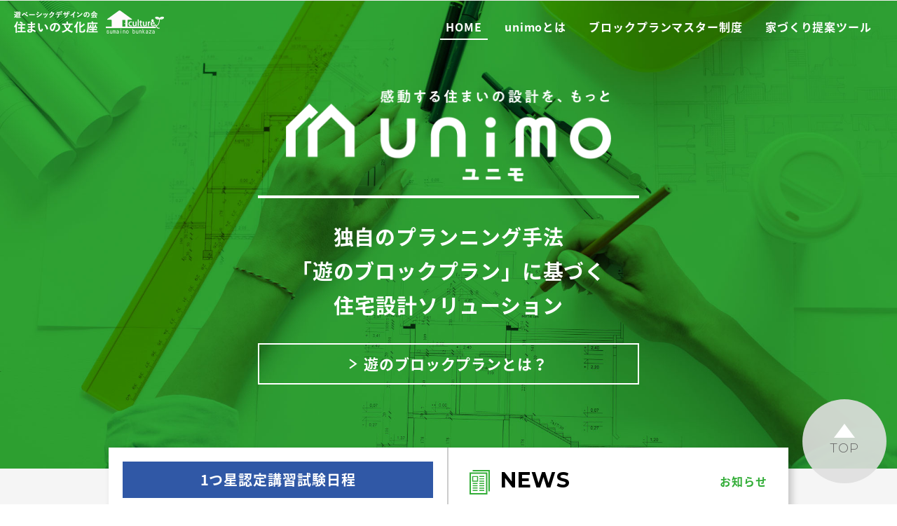

--- FILE ---
content_type: text/html; charset=UTF-8
request_url: https://lbyu-net.com/unimo/?referer=pissh
body_size: 29599
content:
<!doctype html>
<html>
<head>
<meta charset="utf-8">
<!-- Google Tag Manager -->
<script>(function(w,d,s,l,i){w[l]=w[l]||[];w[l].push({'gtm.start':
new Date().getTime(),event:'gtm.js'});var f=d.getElementsByTagName(s)[0],
j=d.createElement(s),dl=l!='dataLayer'?'&l='+l:'';j.async=true;j.src=
'https://www.googletagmanager.com/gtm.js?id='+i+dl;f.parentNode.insertBefore(j,f);
})(window,document,'script','dataLayer','GTM-PMF3KZK');</script>
<!-- End Google Tag Manager --><meta name="viewport" content="width=device-width, initial-scale=1, minimum-scale=1, maximum-scale=1, user-scalable=no, telephone=no">
<meta name="keywords" content="unimo,ユニモ,ブロックプラン,住宅設計,遊ベーシックデザイン,住まいの文化座" />
<meta name="description" content="「遊のブロックプラン」に基づく住宅設計ソリューション「unimo（ユニモ）」の紹介ページです。" />
<title>感動する住まいの設計を、もっと「unimo（ユニモ）」｜遊ベーシックデザインの会 住まいの文化座</title>
<link rel="shortcut icon" href="img/favicon.ico" />
<link rel="stylesheet" type="text/css" href="js/bxslider/jquery.bxslider.css" />
<link rel="stylesheet" type="text/css" href="js/jquery.jscrollpane/jquery.mCustomScrollbar.css" />
<link href="https://fonts.googleapis.com/earlyaccess/notosansjapanese.css" rel="stylesheet" />
<link href="https://fonts.googleapis.com/css?family=Montserrat:300,700" rel="stylesheet"> 
<link rel="stylesheet" type="text/css" href="css/reset.css" />
<link rel="stylesheet" type="text/css" href="css/common.css" />
<link rel="stylesheet" type="text/css" href="css/top.css" />
</head>

<body>
<!-- Google Tag Manager (noscript) -->
<noscript><iframe src="https://www.googletagmanager.com/ns.html?id=GTM-PMF3KZK"
height="0" width="0" style="display:none;visibility:hidden"></iframe></noscript>
<!-- End Google Tag Manager (noscript) --><svg class="svg-defs">
	<symbol id="logo-unimo-01" viewBox="0 0 294.5 83.2">
		<g id="ico-01" style="fill: #36a338;">
			<polygon points="62,61 53.4,61 53.4,37 40.9,24.7 28.4,37 28.4,61 19.8,61 19.8,33.4 40.9,12.7 62,33.4 	"/>
			<polygon points="8.6,61 0,61 0,33.4 21.1,12.7 29,20.3 22.8,26.4 21.1,24.7 8.6,37 	"/>
		</g>
		<g id="txt-01" style="fill: #231815;">
			<g>
				<path d="M169,72.1c0.4,0,0.8,0,1.2-0.1c0.1,0,0.1,0,0.2,0c0.3,0,0.6,0.3,0.9,0.6c0.1,0.1,0.2,0.2,0.3,0.3c0.2,0.1,0.3,0.3,0.3,0.5
					c0,0.3-0.2,0.4-0.3,1.8l-0.4,3.6c0,0,0,0,0,0.1c0,0.3,0.2,0.5,0.4,0.5h0.3c0.8,0,1.6,0,2.4,0c0.4,0,0.5,0.2,0.5,1.1V81
					c0,0.7-0.1,0.9-0.5,0.9c-0.8,0-1.6,0-2.4,0h-9c-0.7,0-1.5,0-2.2,0c-0.5,0-0.6-0.2-0.6-1v-1c0-0.6,0.1-0.8,0.5-0.8
					c0.3,0,1.3,0.1,2.3,0.1h5.1c0.3,0,0.5-0.2,0.5-0.5l0.4-3.4c0-0.1,0-0.2,0-0.2c0-0.4-0.3-0.4-0.7-0.4h-2.6c-0.8,0-1.8,0.1-2.3,0.1
					c-0.4,0-0.5-0.2-0.5-1v-0.9c0-0.3,0-0.7,0.4-0.7c0.1,0,0.2,0,0.3,0c0.3,0,1.7,0,2.1,0H169z"/>
				<path d="M191.7,79c0.8,0,2-0.1,2.3-0.1c0.4,0,0.5,0.2,0.5,0.8v1c0,0.7-0.1,0.9-0.6,0.9c-0.7,0-1.5,0-2.2,0h-7.8
					c-0.7,0-1.5,0-2.2,0c-0.5,0-0.6-0.3-0.6-1v-0.9c0-0.6,0.1-0.8,0.5-0.8c0.3,0,1.6,0.1,2.3,0.1H191.7z M191.4,72.1c0.3,0,0.6,0,1,0
					c0.4,0,0.5,0.2,0.5,0.8v1c0,0.6-0.1,0.9-0.6,0.9c-0.7,0-1.5,0-2.2,0h-4.5c-0.7,0-1.5,0-2.2,0c-0.6,0-0.6-0.3-0.6-1v-1
					c0-0.6,0.1-0.7,0.5-0.7c0.3,0,0.6,0,1,0H191.4z"/>
				<path d="M210.3,71.3c0.6,0,1.1,0,1.7,0c0.2,0,0.4,0,0.6,0c0.4,0,0.5,0.2,0.5,0.9V73c0,0.7-0.1,0.8-0.6,0.8c-0.7,0-1.5,0-2.2,0
					h-0.5c-0.3,0-0.5,0.2-0.5,0.5v1c0,0.3,0.2,0.5,0.5,0.5h2.3c0.9,0,1.9-0.1,2.4-0.1c0.4,0,0.5,0.1,0.5,0.9v0.9
					c0,0.6-0.1,0.9-0.5,0.9c-0.8,0-1.6,0-2.4,0h-2.4c-0.2,0-0.5,0.2-0.5,0.5v0.5c0,1.5,0,1.5,1.4,1.5h0.4c0.7,0,1.8,0,2.5-0.2
					c0.1,0,0.2,0,0.3,0c0.4,0,0.5,0.6,0.5,1.1V82c0,1.2-0.1,1.2-1.9,1.2h-2.2c-3.5,0-3.7-0.6-3.7-4v-0.4c0-0.3-0.2-0.5-0.5-0.5h-2.2
					c-0.7,0-1.5,0-2.2,0c-0.5,0-0.5-0.3-0.5-1.1v-0.8c0-0.4,0-0.6,0.5-0.6c0.2,0,1.4,0.1,2.3,0.1h2.2c0.3,0,0.5-0.2,0.5-0.5v-1
					c0-0.3-0.2-0.5-0.5-0.5h-0.4c-0.7,0-1.5,0-2.2,0c-0.6,0-0.6-0.1-0.6-0.8v-0.9c0-0.8,0.1-0.9,0.6-0.9c0.8,0,1.5,0,2.3,0H210.3z"/>
			</g>
			<g>
				<path d="M101.4,62.1c-2.8,0-5.2-0.5-7.2-1.5c-2-1-3.7-2.4-5-4.1c-1.2-1.6-2.2-3.5-2.7-5.7c-0.5-1.9-0.8-4-0.8-6.1V26.1h7.5v18.7
					c0,1.4,0.2,2.8,0.5,4.2c0.3,1.2,0.8,2.1,1.4,3c0.6,0.8,1.4,1.4,2.4,1.9c1,0.5,2.3,0.7,3.9,0.7c1.5,0,2.8-0.2,3.8-0.7
					c1-0.5,1.8-1.1,2.4-1.8c0.7-0.8,1.1-1.8,1.5-3c0.4-1.3,0.5-2.8,0.5-4.3V26.1h7.5v18.7c0,2.2-0.3,4.3-0.8,6.3
					c-0.6,2.1-1.5,4-2.8,5.6c-1.3,1.7-3,3-5.1,4C106.5,61.6,104.1,62.1,101.4,62.1z"/>
				<path d="M162.7,61h-7.5V42.3c0-1.4-0.2-2.9-0.5-4.2c-0.3-1.2-0.8-2.1-1.4-3c-0.6-0.8-1.4-1.4-2.4-1.9c-1-0.5-2.3-0.7-3.9-0.7
					c-1.5,0-2.8,0.2-3.8,0.7c-1,0.5-1.8,1.1-2.4,1.8c-0.7,0.8-1.1,1.8-1.4,3c-0.4,1.3-0.5,2.8-0.5,4.3V61h-7.5V42.3
					c0-2.2,0.3-4.3,0.8-6.3c0.6-2.1,1.5-4,2.8-5.6c1.3-1.7,3-3,5.1-4c2-1,4.4-1.4,7-1.4c2.7,0,5.2,0.5,7.2,1.5c2,1,3.7,2.4,5,4.1
					c1.3,1.6,2.2,3.5,2.7,5.7c0.5,1.9,0.8,4,0.8,6.1V61z"/>
				<path d="M244,32.9c-0.4-1.5-1-2.8-1.9-4c-0.9-1.2-2.1-2.2-3.6-2.9c-1.4-0.7-3.1-1.1-5-1.1c-1.8,0-3.5,0.3-4.9,1
					c-0.9,0.4-1.6,0.9-2.3,1.5c-0.7-0.6-1.4-1.1-2.2-1.5c-1.4-0.7-3.1-1.1-5-1.1c-1.8,0-3.5,0.3-4.9,1c-1.4,0.7-2.7,1.6-3.6,2.8
					c-0.9,1.1-1.5,2.5-2,3.9c-0.4,1.3-0.5,2.7-0.5,4.2v24h7.5v-24c0-0.8,0.1-1.5,0.3-2.2c0.1-0.5,0.3-0.9,0.6-1.3
					c0.2-0.3,0.5-0.5,0.9-0.7c0.4-0.2,1-0.3,1.7-0.3c0.7,0,1.3,0.1,1.7,0.3c0.4,0.2,0.7,0.4,0.9,0.7c0.3,0.4,0.5,0.8,0.6,1.3
					c0.2,0.7,0.3,1.4,0.3,2.2v24h0h7.5h0v-24c0-0.8,0.1-1.5,0.3-2.2c0.1-0.5,0.3-0.9,0.6-1.3c0.2-0.3,0.5-0.5,0.9-0.7
					c0.4-0.2,1-0.3,1.7-0.3c0.7,0,1.3,0.1,1.7,0.3c0.4,0.2,0.7,0.4,0.9,0.7c0.3,0.3,0.5,0.8,0.6,1.3c0.2,0.7,0.3,1.4,0.3,2.2v24h7.5
					v-24C244.5,35.6,244.3,34.2,244,32.9z"/>
				<g>
					<rect x="181.6" y="39" width="7.5" height="22"/>
					<circle cx="185.4" cy="29.6" r="4.7"/>
				</g>
				<path d="M276,33.1c6.1,0,11,5,11,11c0,6.1-5,11-11,11c-6.1,0-11-4.9-11-11C264.9,38,269.9,33.1,276,33.1 M276,25.5
					c-10.2,0-18.6,8.3-18.6,18.6c0,10.2,8.3,18.6,18.6,18.6c10.2,0,18.6-8.3,18.6-18.6C294.5,33.9,286.2,25.5,276,25.5L276,25.5z"/>
			</g>
			<g>
				<path d="M96,1.3c0,0.1,0.1,0.1,0.2,0.1c0.3,0,0.6,0,0.9,0c0.3,0,0.3,0.1,0.3,0.6s0,0.6-0.3,0.6c-0.5,0-1,0-1.6,0h-1.7
					c-0.2,0-0.3,0.1-0.3,0.3c0,0,0,0.1,0,0.1c0.1,0.6,0.2,1,0.4,1.6c0,0.1,0.1,0.1,0.1,0.1c0.1,0,0.1,0,0.2-0.1
					c0.2-0.4,0.4-0.9,0.6-1.4c0-0.1,0.1-0.3,0.2-0.3c0.1,0,0.5,0.2,0.7,0.3c0.1,0,0.1,0.1,0.2,0.1c0.3,0.1,0.4,0.2,0.4,0.3
					c0,0.1-0.1,0.1-0.2,0.2C96,3.7,96,3.8,95.9,4c-0.3,0.6-0.6,1.2-1,1.7c-0.1,0.1-0.1,0.2-0.1,0.3c0,0.1,0,0.2,0.1,0.3
					c0.2,0.2,0.6,0.6,0.9,0.6c0.4,0,0.5-0.8,0.5-1.1c0-0.1,0-0.2,0.3-0.2c0.3,0,0.9,0.2,0.9,0.5c0,0.4-0.2,1-0.4,1.4
					c-0.3,0.5-0.6,0.7-1.2,0.7c-0.7,0-1.3-0.4-1.8-0.9C94,7.2,94,7.1,93.9,7.1c-0.1,0-0.2,0.1-0.2,0.1c0,0-0.1,0.1-0.1,0.1
					C93.3,7.6,92.9,8,92.8,8C92.6,8,92,7.4,92,7.2c0-0.1,0.2-0.3,0.3-0.4c0.2-0.2,0.4-0.4,0.6-0.6C93,6.1,93.1,6,93.1,5.9
					c0-0.1,0-0.2-0.1-0.3c-0.4-0.9-0.7-1.8-0.8-2.7c0-0.2-0.2-0.3-0.4-0.3h-3.4c-0.3,0-0.4,0.1-0.4,0.4v1.1c0,1.2-0.2,2.3-0.6,3.4
					c-0.1,0.2-0.4,1.1-0.7,1.1c-0.2,0-1-0.5-1-0.7c0-0.1,0.2-0.3,0.2-0.4c0.6-1.1,0.8-2.5,0.8-3.8V2.9c0-0.4,0-0.7,0-0.9
					c0-0.5,0.3-0.6,0.7-0.6c0.4,0,0.8,0,1.2,0h3c0.2,0,0.3-0.1,0.3-0.4C92,0.9,92,0.3,92,0.3c0-0.2,0.1-0.2,0.3-0.2
					c0.1,0,0.7,0,0.9,0.1c0.4,0,0.6,0,0.6,0.2c0,0.1-0.1,0.2-0.2,0.2c-0.1,0.1-0.1,0.1-0.1,0.3c0,0.1,0,0.1,0,0.2
					c0,0.3,0.1,0.3,0.4,0.4h1.4c0.1,0,0.1,0,0.1-0.1c0-0.1,0-0.1-0.1-0.1C95,1.1,94.8,1,94.6,0.9c-0.3-0.1-0.4-0.2-0.4-0.3
					c0-0.2,0.3-0.6,0.4-0.6c0.1,0,0.7,0.3,0.8,0.4c0.2,0.1,0.7,0.4,0.7,0.5c0,0.1-0.1,0.2-0.1,0.3C96,1.2,96,1.3,96,1.3z M88.3,8.7
					c0.1,0,0.2,0.1,0.2,0.2c0,0.1-0.2,0.2-0.2,0.2c-0.1,0-0.1,0.1-0.2,0.2c-0.2,0.7-0.5,1.3-0.9,2c-0.1,0.1-0.2,0.2-0.3,0.2
					c-0.2,0-0.9-0.2-0.9-0.5c0-0.1,0-0.1,0.1-0.2c0.4-0.7,0.8-1.4,1-2.2c0-0.1,0.1-0.2,0.2-0.2C87.3,8.4,88.1,8.6,88.3,8.7z M89.5,4
					c-0.3,0-0.6,0-0.9,0c-0.2,0-0.2-0.2-0.2-0.5c0-0.3,0-0.4,0.3-0.4c0.3,0,0.6,0,0.9,0h1.2c0.3,0,0.6,0,0.9,0c0.3,0,0.2,0.1,0.2,0.4
					c0,0.3,0,0.5-0.2,0.5c-0.3,0-0.6,0-0.9,0H89.5z M91.7,6.3c0,0.2,0,0.3,0,0.5c0,0.3-0.1,0.5-0.5,0.5c-0.2,0-0.4,0-0.6,0h-0.7
					c-0.1,0-0.3,0-0.4,0.2c0,0.2-0.1,0.2-0.5,0.2c-0.3,0-0.5,0-0.5-0.2V5.5c0-0.2,0-0.3,0-0.5c0-0.3,0.2-0.5,0.5-0.5
					c0.2,0,0.4,0,0.6,0h0.9c0.2,0,0.4,0,0.6,0c0.3,0,0.5,0.1,0.5,0.5c0,0.2,0,0.3,0,0.5V6.3z M93,10.4c0.3,0,0.5,0.1,0.7-0.8
					c0-0.2,0-0.4,0.3-0.4c0.3,0,1,0.2,1,0.6c0,0.3-0.3,1.1-0.4,1.3c-0.3,0.5-0.7,0.5-1.5,0.5h-3c-0.6,0-1.2-0.1-1.2-0.9
					c0-0.2,0-0.4,0-0.5V9.3c0-0.4,0-0.8,0-1c0-0.1,0.1-0.2,0.2-0.2c0.2,0,1,0.1,1.3,0.1c0.1,0,0.3,0,0.3,0.2c0,0.1-0.1,0.1-0.1,0.1
					c-0.2,0.1-0.2,0.1-0.2,0.6V10c0,0.4,0.2,0.3,0.5,0.3H93z M89.5,6c0,0.2,0.1,0.3,0.4,0.4h0.4c0.2,0,0.3-0.1,0.4-0.4V5.9
					c0-0.2-0.1-0.3-0.4-0.4h-0.4c-0.2,0-0.3,0.1-0.4,0.4V6z M92.2,9.8c-0.1,0-0.2-0.1-0.3-0.2c-0.3-0.3-0.8-0.8-1.1-1.1
					c-0.1-0.1-0.2-0.1-0.2-0.2c0-0.2,0.7-0.6,0.8-0.6c0.2,0,0.8,0.6,0.9,0.7c0.1,0.1,0.6,0.6,0.6,0.8C93.1,9.3,92.4,9.8,92.2,9.8z
					 M96.3,11.3c-0.2,0-0.2-0.2-0.3-0.3c-0.2-0.6-0.7-1.3-1-1.8c0-0.1-0.1-0.2-0.1-0.2c0-0.2,0.7-0.5,0.9-0.5c0.1,0,0.2,0.1,0.2,0.1
					c0.2,0.2,0.4,0.7,0.6,0.9c0.1,0.2,0.6,1.1,0.6,1.2C97.3,11.1,96.5,11.3,96.3,11.3z"/>
				<path d="M105.1,7.7c-0.2,0-0.3,0.1-0.3,0.2v0.1c0,0.2,0.1,0.2,0.3,0.2h0.8c0.4,0,0.8,0,1.1,0c0.3,0,0.3,0.2,0.3,0.5
					c0,0.3,0,0.5-0.3,0.5c-0.4,0-0.8,0-1.1,0h-0.7c-0.2,0-0.4,0.1-0.4,0.4v0.2c0,0.2,0.1,0.3,0.3,0.3h0.1c0.5-0.1,1.1-0.2,1.6-0.3
					c0.1,0,0.2,0,0.3,0c0.2,0,0.2,0.3,0.2,0.4c0,0.1,0,0.1,0.1,0.1c0,0,0,0,0.1,0c1.1-1.7,1.3-3.9,1.3-5.9c0-0.2-0.1-0.3-0.4-0.4
					c-0.1,0-0.3,0-0.4,0c-0.3,0-0.3-0.2-0.3-0.6c0-0.5,0-0.7,0.3-0.7c0.1,0,0.3,0,0.4,0c0.3,0,0.4-0.1,0.4-0.4V1.4c0-0.3,0-0.5,0-0.8
					c0-0.1,0-0.2,0-0.2c0-0.2,0.1-0.2,0.2-0.2c0.2,0,0.6,0,0.7,0.1c0.4,0,0.6,0,0.6,0.2c0,0.1-0.1,0.1-0.2,0.2
					C110,0.7,110,0.8,110,1.2v1.1c0,0.2,0.1,0.3,0.4,0.4c0.4,0,0.8,0,1.2,0c0.5,0,0.8,0.2,0.8,0.7c0,1.1,0,3.4-0.1,4.5
					c-0.2,3.3-0.2,4-2.2,4c-0.6,0-0.6-0.1-0.7-0.4c0-0.2-0.1-0.4-0.1-0.6c0-0.2,0-0.4,0.2-0.4c0.1,0,0.1,0,0.2,0c0.1,0,0.3,0,0.4,0
					c0.4,0,0.6,0,0.7-0.4c0.2-0.7,0.3-3.5,0.3-4.4c0.1-1.7,0.1-1.8-0.5-1.8h-0.2c-0.2,0-0.4,0.1-0.4,0.3c-0.1,2.2-0.3,4.5-1.4,6.5
					c-0.2,0.3-0.4,0.6-0.6,1c-0.1,0.1-0.1,0.2-0.3,0.2c-0.3,0-0.9-0.4-0.9-0.6c0-0.1,0.1-0.2,0.2-0.3c0,0,0,0,0-0.1
					c0-0.1-0.1-0.1-0.2-0.1c-0.8,0.1-1.6,0.3-2.4,0.4c-0.8,0.1-1.6,0.2-2.4,0.3c-0.2,0-0.3,0.1-0.4,0.2c0,0.1-0.1,0.1-0.2,0.1
					c-0.1,0-0.2-0.2-0.2-0.4c0-0.2-0.2-0.6-0.2-0.8c0-0.1,0.1-0.2,0.4-0.2c0.3,0,1.3-0.1,2-0.2c0.3,0,0.3-0.1,0.3-0.4V9.6
					c0-0.2-0.1-0.4-0.4-0.4h-0.7c-0.4,0-0.8,0-1.1,0c-0.3,0-0.3-0.2-0.3-0.5c0-0.3,0-0.5,0.3-0.5c0.4,0,0.8,0,1.1,0h0.8
					c0.2,0,0.3-0.1,0.3-0.2V7.9c0-0.2-0.1-0.2-0.3-0.2H103c-0.3,0-0.6,0-0.9,0c-0.3,0-0.6-0.1-0.6-0.5c0-0.2,0-0.4,0-0.6V4.8
					c0-0.2,0-0.4,0-0.7c0-0.4,0.3-0.5,0.6-0.5c0.3,0,0.6,0,0.9,0h0.5c0.2,0,0.3-0.1,0.3-0.2V3.3c0-0.2-0.1-0.2-0.3-0.2h-1
					c-0.4,0-0.8,0-1.1,0c-0.3,0-0.3-0.2-0.3-0.5c0-0.3,0-0.5,0.3-0.5c0.4,0,0.8,0,1.1,0h0.9c0.2,0,0.3-0.1,0.3-0.3V1.8
					c0-0.2-0.1-0.3-0.3-0.3c-0.5,0-1.1,0.1-1.6,0.1c-0.1,0-0.3,0-0.3-0.2c-0.1-0.1-0.1-0.4-0.1-0.6c0-0.2,0.2-0.2,0.4-0.2h0.2
					c1.4,0,3-0.2,4.4-0.6h0.1c0.1,0,0.2,0.2,0.5,0.5c0.2,0.3,0.2,0.3,0.2,0.4c0,0.1-0.1,0.1-0.1,0.1c-0.1,0-0.2,0-0.2-0.1
					c-0.1,0-0.1,0-0.2,0c-0.1,0-1.2,0.2-1.4,0.3c-0.2,0.1-0.3,0.2-0.3,0.4v0.1c0,0.2,0.1,0.4,0.4,0.4h0.8c0.4,0,0.8,0,1.1,0
					c0.3,0,0.3,0.2,0.3,0.5c0,0.3,0,0.5-0.3,0.5c-0.4,0-0.8,0-1.1,0h-0.9c-0.2,0-0.3,0.1-0.3,0.2v0.1c0,0.2,0.1,0.2,0.3,0.2h0.5
					c0.3,0,0.6,0,0.9,0c0.3,0,0.6,0.1,0.6,0.5c0,0.2,0,0.4,0,0.6v1.8c0,0.2,0,0.4,0,0.6c0,0.4-0.2,0.5-0.6,0.5c-0.3,0-0.6,0-0.9,0
					H105.1z M103.4,5.3c0.2,0,0.3-0.1,0.3-0.3V4.8c0-0.2-0.1-0.3-0.3-0.3h-0.5c-0.2,0-0.3,0.1-0.3,0.3V5c0,0.2,0.1,0.3,0.3,0.3H103.4z
					 M103.7,6.4c0-0.2-0.1-0.3-0.3-0.3h-0.5c-0.2,0-0.3,0.1-0.3,0.3v0.1c0,0.2,0.1,0.3,0.3,0.3h0.5c0.2,0,0.3-0.1,0.3-0.3V6.4z
					 M104.9,5c0,0.2,0.1,0.3,0.3,0.3h0.5c0.2,0,0.3-0.1,0.3-0.3V4.8c0-0.2-0.1-0.3-0.3-0.3h-0.5c-0.2,0-0.3,0.1-0.3,0.3V5z M105.2,6.1
					c-0.2,0-0.3,0.1-0.3,0.3v0.1c0,0.2,0.1,0.3,0.3,0.3h0.5c0.2,0,0.3-0.1,0.3-0.3V6.4c0-0.2-0.1-0.3-0.3-0.3H105.2z"/>
				<path d="M121.9,0.5c0.3,0,0.7,0.1,0.7,0.2c0,0.1,0,0.1-0.1,0.1c-0.1,0.1-0.2,0.2-0.2,0.6c0,0.3,0,0.6,0,0.8c0,0.2,0.1,0.4,0.4,0.4
					c0.1,0,0.6,0,0.8,0c0.6,0,2-0.1,2.6-0.1c0.2,0,0.3,0.1,0.3,0.7c0,0.8-0.2,0.8-0.3,0.8c-0.2,0-1.2-0.1-1.9-0.1
					c-0.2,0-1.5,0-1.6,0.1c-0.2,0.1-0.3,0.2-0.3,0.4v0.5c0,0.4,0,0.5,0.1,0.7c0.3,0.5,0.4,1.2,0.4,1.8c0,2.1-1.4,4.5-2,4.5
					c-0.2,0-1.2-0.3-1.2-0.6c0-0.1,0.2-0.3,0.3-0.4c0.5-0.5,0.6-0.7,0.9-1.3c0-0.1,0.1-0.1,0.1-0.2c0,0,0-0.1-0.1-0.1c0,0-0.1,0-0.1,0
					c-0.1,0-0.2,0.1-0.3,0.1c-1.1,0-1.6-1.2-1.6-2.2c0-1.2,0.5-2.4,1.8-2.5c0.1,0,0.2-0.1,0.2-0.2c0-0.5-0.1-0.6-0.2-0.6
					c-0.1,0-0.7,0.1-0.9,0.1c-0.7,0.1-2.4,0.2-3,0.4c-0.1,0-0.1,0-0.2,0c-0.2,0-0.2-0.2-0.3-0.4c0-0.2-0.1-0.7-0.1-0.9
					c0-0.3,0.1-0.2,0.8-0.3c0.4,0,3.4-0.2,3.6-0.2c0.2-0.1,0.3-0.2,0.3-0.4c0-0.4-0.1-1.2-0.1-1.6c0,0,0-0.1,0-0.1
					c0-0.1,0.1-0.2,0.2-0.2C121.2,0.4,121.6,0.4,121.9,0.5z M120.2,7c0,0.4,0.1,1.1,0.6,1.1c0.5,0,0.7-0.7,0.7-1.1
					c0-0.4-0.1-1.2-0.7-1.2C120.3,5.9,120.2,6.6,120.2,7z"/>
				<path d="M137.5,2.3c0,0.1-0.1,0.2-0.3,0.3c-0.7,0.5-1.3,1.1-1.9,1.8c-0.1,0.1-0.1,0.1-0.1,0.2c0,0.1,0.1,0.2,0.2,0.2
					c0.1,0,0.1,0,0.2,0c0.2,0,0.4-0.1,0.5-0.1c0.5,0,1.1,0.2,1.6,0.4c1,0.5,1.6,1.4,1.6,2.5c0,2.3-2.1,3.5-4.2,3.5
					c-1.1,0-2.6-0.4-2.6-1.8c0-0.9,0.8-1.6,1.7-1.6c0.7,0,1.4,0.4,1.7,0.9c0.2,0.3,0.2,0.5,0.2,0.8c0,0.1,0.1,0.2,0.2,0.2
					c0.3,0,1.6-0.7,1.6-2c0-1.3-1.1-1.8-2.2-1.8c-1.2,0-2.1,0.5-2.9,1.3c-0.5,0.5-1,1-1.5,1.6c0,0.1-0.1,0.1-0.1,0.1
					c-0.3,0-0.9-0.7-0.9-0.9c0-0.2,0.2-0.3,0.3-0.4c1.4-1.2,2.9-2.8,4.1-4.1c0.1-0.1,0.3-0.3,0.3-0.5c0-0.1-0.1-0.2-0.2-0.2
					c-0.1,0-0.2,0-0.3,0.1c-0.3,0.1-2.2,0.5-2.4,0.5c-0.3,0-0.3-1-0.3-1.2c0-0.3,0-0.3,0.4-0.3h0.3c0.8,0,2.6-0.2,3.3-0.5
					c0.1-0.1,0.4-0.1,0.5-0.1C136.7,1.1,137.5,2.1,137.5,2.3z M134.2,8.8c-0.3,0-0.6,0.2-0.6,0.5c0,0.5,0.6,0.7,1,0.7
					c0.2,0,0.4-0.2,0.4-0.4C135,9.2,134.6,8.8,134.2,8.8z"/>
				<path d="M146.7,3.9c0,0.1-0.1,0.2-0.2,0.2c-0.1,0.1-0.1,0.2-0.1,0.4v5.2c0,0.6,0,1.2,0,1.7c0,0.4-0.1,0.5-0.7,0.5
					c-0.5,0-0.7-0.1-0.7-0.5c0-0.6,0-1.1,0-1.7v-4c0-0.1,0-0.1-0.1-0.1c-0.1,0-0.1,0-0.1,0.1c-0.1,0.2-0.6,0.8-0.8,0.8
					c-0.3,0-0.8-0.8-0.8-0.9c0-0.1,0.2-0.3,0.2-0.4c1.2-1.3,2.3-3.1,2.9-4.8c0.1-0.1,0.1-0.2,0.2-0.2c0.1,0,0.6,0.2,0.8,0.3
					c0.2,0.1,0.6,0.2,0.6,0.4c0,0.1-0.1,0.2-0.2,0.2c-0.2,0.1-0.2,0.1-0.3,0.2c-0.3,0.7-0.8,1.7-1.2,2.4c0,0,0,0.1,0,0.1
					c0,0.1,0.1,0.1,0.1,0.1C146.5,3.8,146.7,3.8,146.7,3.9z M151.7,6c0,0.2,0.1,0.4,0.4,0.4h0.5c0.5,0,0.9,0,1.4,0
					c0.4,0,0.3,0.2,0.3,0.6c0,0.4,0,0.6-0.3,0.6c-0.5,0-0.9,0-1.4,0h-0.5c-0.3,0-0.4,0.1-0.4,0.4v1.9c0,0.3,0.1,0.4,0.4,0.4h1.2
					c0.5,0,1,0,1.5,0c0.3,0,0.3,0.2,0.3,0.6c0,0.5,0,0.6-0.3,0.6c-0.5,0-1,0-1.5,0h-4.4c-0.5,0-1,0-1.5,0c-0.3,0-0.3-0.2-0.3-0.6
					c0-0.5,0-0.6,0.3-0.6c0.5,0,1,0,1.5,0h1.1c0.3,0,0.4-0.1,0.4-0.4V7.9c0-0.2-0.1-0.4-0.4-0.4h-0.4c-0.5,0-0.9,0-1.4,0
					c-0.4,0-0.3-0.2-0.3-0.6c0-0.4,0-0.6,0.3-0.6c0.5,0,0.9,0,1.4,0h0.4c0.3,0,0.4-0.1,0.4-0.4V4.3c0-0.2-0.1-0.4-0.4-0.4h-0.9
					c-0.4,0-0.9,0-1.3,0c-0.3,0-0.3-0.2-0.3-0.6c0-0.5,0-0.6,0.3-0.6c0.4,0,0.9,0,1.3,0h1.6c0.1,0,0.2,0,0.2-0.1c0-0.1,0-0.1,0-0.1
					c-0.4-0.4-0.8-0.9-1.3-1.3c-0.1-0.1-0.2-0.2-0.2-0.3c0-0.2,0.6-0.7,0.9-0.7c0.2,0,0.9,0.8,1.1,0.9c0.2,0.2,0.8,0.8,0.8,1
					c0,0.1-0.3,0.4-0.4,0.5c0,0,0,0,0,0.1c0,0.1,0.1,0.1,0.1,0.1h1.3c0.4,0,0.9,0,1.3,0c0.4,0,0.3,0.2,0.3,0.6c0,0.4,0,0.6-0.3,0.6
					c-0.4,0-0.9,0-1.3,0h-1c-0.3,0-0.4,0.1-0.4,0.4V6z"/>
				<path d="M164.3,0.8c0.3,0,0.5,0.1,0.5,0.2c0,0.2-0.2,0-0.2,1.1c0,0.2,0,0.4,0.3,0.4c0.1,0,0.6-0.1,0.7-0.1c0.4-0.1,1-0.2,1.4-0.3
					c0.1,0,0.4-0.1,0.5-0.1c0.3,0,0.3,0.9,0.3,1.1c0,0.3-0.1,0.3-0.4,0.3c-0.7,0.1-1.5,0.3-2.2,0.3c-0.3,0-0.6,0-0.6,0.4
					c0,0.2,0,0.5,0.1,0.7c0,0.1,0.1,0.2,0.2,0.2c0.3,0,1.3-0.2,1.7-0.3c0.1,0,0.2-0.1,0.2-0.1c0.2,0,0.2,0.3,0.2,0.8
					c0,0.4,0,0.6-0.2,0.6c-0.4,0.1-1,0.2-1.4,0.2c-0.5,0.1-0.8,0.1-0.8,0.4c0,1.4,0.1,1.3,0.6,1.4c0.4,0.1,2.2,0.9,2.2,1.3
					c0,0.3-0.4,1-0.7,1c-0.1,0-0.3-0.1-0.4-0.2c-0.2-0.2-1.1-0.8-1.4-0.8c-0.2,0-0.2,0.2-0.3,0.3c-0.3,1.1-1.3,1.5-2.4,1.5
					c-1,0-2.2-0.5-2.2-1.7c0-1.3,1.4-1.7,2.5-1.7c0.2,0,0.5,0,0.5,0c0.2,0,0.2-0.2,0.2-0.4c0-0.4,0-0.9-0.3-0.9c-0.3,0-1,0.1-1.6,0.1
					c-0.5,0-0.8,0-0.9-0.2c-0.1-0.2-0.2-0.7-0.2-0.9c0-0.2,0-0.3,0.2-0.3c0.2,0,0.9,0.1,1.4,0.1h0.6c0.5,0,0.7,0,0.7-0.3
					c0-0.4,0-0.9-0.4-0.9c-0.5,0-1.5,0.1-2.2,0.1h-0.4c-0.4,0-0.7,0-0.8-0.1c-0.1-0.2-0.1-0.7-0.1-1c0-0.2,0-0.4,0.2-0.4
					c0.3,0,1.4,0.1,2,0.1c1.2,0,1.5,0,1.5-0.3c0-0.2-0.1-1.1-0.1-1.3c0-0.1,0-0.1,0-0.2c0-0.1,0.1-0.2,0.2-0.2
					C163.4,0.7,164.1,0.7,164.3,0.8z M161.4,9.5c0,0.4,0.6,0.5,0.9,0.5c0.6,0,1.1-0.2,1.1-0.9c0-0.2-0.3-0.2-0.6-0.2
					C162.4,8.9,161.4,8.9,161.4,9.5z"/>
				<path d="M174.8,2.8c0.1,0,0.3,0.1,0.3,0.2c0,0.1-0.1,0.1-0.1,0.2c-0.2,0.1-0.2,0.4-0.2,0.6c-0.1,0.5-0.1,0.9-0.1,1.4
					c0,0.9,0.1,1.9,0.4,2.7c0.2,0.4,0.6,1.1,1.1,1.1c0.4,0,0.7-0.6,0.9-0.9c0.1-0.1,0.2-0.3,0.4-0.3c0.3,0,0.9,0.5,0.9,0.8
					c0,0.2-0.6,0.9-0.8,1.1c-0.4,0.4-0.8,0.8-1.4,0.8c-1,0-1.7-0.9-2.2-1.7c-0.7-1.2-0.8-2.9-0.8-4.3c0-0.2,0-1.9,0.1-2
					c0-0.1,0.1-0.1,0.2-0.1C173.6,2.5,174.6,2.7,174.8,2.8z M180.1,2.5c0.3,0,1.4,0.8,2,2c0.4,0.7,0.8,1.9,0.8,2.7
					c0,0.2-0.1,0.3-0.4,0.4c-0.2,0.1-0.5,0.1-0.7,0.1c-0.4,0-0.4-0.2-0.4-0.5c-0.2-1.5-0.7-2.8-1.9-3.7c-0.1-0.1-0.1-0.1-0.1-0.2
					C179.3,3.1,179.9,2.5,180.1,2.5z"/>
				<path d="M196.4,2.9c0.9,0.9,1.3,2,1.3,3.2c0,1.8-1,3.4-2.6,4.2c-0.3,0.2-1.1,0.5-1.4,0.5c-0.3,0-0.9-0.8-0.9-1.1
					c0-0.1,0.2-0.2,0.3-0.2c1.7-0.4,3.1-1.5,3.1-3.4c0-1.4-0.7-2.7-2.1-3.1c-0.1,0-0.4-0.1-0.5-0.1c-0.3,0-0.3,0.3-0.3,0.5
					c-0.1,1.9-0.6,4.2-1.9,5.8c-0.4,0.5-1,1-1.7,1c-0.8,0-1.4-0.6-1.8-1.2c-0.3-0.5-0.4-1.2-0.4-1.9c0-3.1,2.3-5.5,5.4-5.5
					C194.3,1.6,195.5,2,196.4,2.9z M191.3,3.3c-1.5,0.7-2.4,2.1-2.4,3.8c0,0.5,0.2,1.7,0.8,1.7c0.7,0,1.4-1.5,1.8-2.8
					c0.2-0.6,0.4-1.9,0.4-2.6c0-0.1-0.1-0.2-0.2-0.2C191.6,3.1,191.4,3.2,191.3,3.3z"/>
				<path d="M203.2,3.3c-0.4,0-0.8,0-1.2,0c-0.3,0-0.3-0.2-0.3-0.6s0-0.6,0.3-0.6c0.4,0,0.8,0,1.2,0h1.9c0.4,0,0.8,0,1.2,0
					c0.3,0,0.3,0.2,0.3,0.6s0,0.6-0.3,0.6c-0.4,0-0.8,0-1.2,0H203.2z M203.8,11.1c-0.3,0-0.3,0.1-0.3,0.4c0,0.3-0.1,0.3-0.6,0.3
					c-0.5,0-0.6,0-0.6-0.3c0-0.2,0-0.5,0-0.7v-2c0-0.2,0-0.4,0-0.7c0-0.4,0.2-0.5,0.6-0.5c0.2,0,0.5,0,0.7,0h1.2c0.2,0,0.4,0,0.6,0
					c0.4,0,0.6,0.1,0.6,0.5c0,0.2,0,0.4,0,0.7v1.6c0,0.3,0,0.5,0,0.8c0,0.3-0.2,0.3-0.6,0.3c-0.5,0-0.6-0.1-0.6-0.2
					c0-0.2-0.1-0.2-0.3-0.2H203.8z M203.6,6.8c-0.3,0-0.6,0-0.9,0c-0.3,0-0.3-0.2-0.3-0.5c0-0.3,0-0.6,0.3-0.6c0.3,0,0.6,0,0.9,0h1.1
					c0.3,0,0.6,0,0.9,0c0.3,0,0.3,0.2,0.3,0.6c0,0.3,0,0.5-0.3,0.5c-0.3,0-0.6,0-1,0H203.6z M203.6,5.1c-0.3,0-0.6,0-0.9,0
					c-0.3,0-0.3-0.2-0.3-0.6c0-0.3,0-0.6,0.3-0.6c0.3,0,0.6,0,0.9,0h1.1c0.3,0,0.6,0,0.9,0c0.3,0,0.3,0.2,0.3,0.6c0,0.3,0,0.6-0.3,0.6
					c-0.3,0-0.6,0-0.9,0H203.6z M203.7,1.6c-0.3,0-0.7,0-1,0c-0.3,0-0.3-0.2-0.3-0.6c0-0.4,0-0.6,0.3-0.6c0.3,0,0.7,0,1,0h0.9
					c0.3,0,0.7,0,1,0c0.3,0,0.3,0.2,0.3,0.6c0,0.3,0,0.6-0.3,0.6c-0.3,0-0.7,0-1,0H203.7z M203.5,9.7c0,0.2,0.1,0.3,0.4,0.4h0.6
					c0.2,0,0.3-0.1,0.4-0.4V8.9c0-0.2-0.1-0.4-0.4-0.4h-0.6c-0.2,0-0.3,0.1-0.4,0.4V9.7z M209.7,10.4c-0.1,0-0.2,0-0.3,0.1
					c-0.7,0.5-1.4,0.9-2.2,1.2c-0.1,0.1-0.4,0.1-0.5,0.1c-0.3,0-0.7-0.7-0.7-0.9c0-0.2,0.2-0.2,0.4-0.3c0.7-0.2,1.4-0.6,2-1
					c0.1-0.1,0.1-0.1,0.1-0.2c0-0.1,0-0.2-0.1-0.2c-0.4-0.5-0.8-1.3-1-1.9c-0.1-0.2-0.1-0.3-0.3-0.3c-0.1,0-0.2,0-0.3,0
					c-0.3,0-0.3-0.2-0.3-0.6c0-0.5,0-0.7,0.3-0.7c0.4,0,0.9,0,1.3,0h2.3c0.4,0,0.8,0,1,0c0.5,0,0.9,0.5,0.9,0.7c0,0.2-0.2,0.6-0.3,0.8
					c-0.4,0.8-0.8,1.4-1.4,2c-0.1,0.1-0.1,0.1-0.1,0.2c0,0.1,0.1,0.2,0.1,0.2c0.7,0.4,1.4,0.7,2.2,0.9c0.1,0,0.4,0.1,0.4,0.3
					s-0.3,0.9-0.7,0.9c-0.1,0-0.3-0.1-0.4-0.1c-0.9-0.3-1.6-0.6-2.3-1.2C209.8,10.4,209.8,10.4,209.7,10.4z M208.1,4.3
					c-0.2,0.2-0.7,1-1,1c-0.2,0-0.8-0.5-0.8-0.7c0-0.1,0.2-0.3,0.3-0.4c0.9-0.8,1-1.6,1-2.8V1.1c0-0.5,0.1-0.7,0.6-0.7h1.9
					c0.2,0,0.4,0,0.5,0c0.5,0,0.6,0.2,0.6,0.6v2c0,0.4,0,0.6,0.3,0.6h0.4c0.2,0,0.4-0.1,0.5-1.1c0-0.2,0-0.3,0.4-0.3
					c0.3,0,0.8,0.1,0.8,0.5c0,0.4-0.1,1-0.3,1.4c-0.3,0.6-0.6,0.7-1.2,0.7h-1c-0.9,0-1-0.5-1-1.1c0-0.2,0-0.5,0-0.7v-1
					c0-0.3-0.1-0.4-0.4-0.4h-0.4c-0.3,0-0.4,0.1-0.4,0.3C208.7,2.9,208.6,3.6,208.1,4.3z M209.7,8.5c0.1,0,0.2,0,0.2-0.1
					c0.2-0.2,0.9-1.1,0.9-1.3c0-0.1-0.1-0.1-0.3-0.1H209c-0.1,0-0.3,0-0.3,0.2c0,0,0,0.1,0,0.1c0.2,0.4,0.4,0.7,0.6,1.1
					C209.5,8.4,209.5,8.5,209.7,8.5z"/>
				<path d="M218.6,3.3c-0.4,0-0.9,0-1.3,0c-0.4,0-0.4-0.1-0.4-0.5c0-0.4,0-0.6,0.4-0.6c0.5,0,0.9,0,1.3,0h2c0.5,0,0.9,0,1.4,0
					c0.4,0,0.4,0.1,0.4,0.6c0,0.4,0,0.5-0.4,0.5c-0.4,0-0.9,0-1.4,0H218.6z M220.5,11.4c0-0.2-0.1-0.2-0.2-0.2h-1.4
					c-0.2,0-0.2,0.1-0.2,0.2v0.1c0,0.3-0.2,0.3-0.6,0.3c-0.5,0-0.6,0-0.6-0.3c0-0.3,0-0.6,0-1V9c0-0.3,0-0.5,0-0.8
					c0-0.5,0.2-0.6,0.7-0.6c0.2,0,0.5,0,0.8,0h1.6c0.2,0,0.5,0,0.7,0c0.5,0,0.7,0.2,0.7,0.6c0,0.3,0,0.5,0,0.8v1.5c0,0.3,0,0.6,0,1
					c0,0.3-0.2,0.3-0.6,0.3c-0.5,0-0.6,0-0.6-0.3V11.4z M219,1.6c-0.4,0-0.7,0-1.1,0c-0.4,0-0.4-0.1-0.4-0.6c0-0.4,0-0.5,0.4-0.5
					c0.4,0,0.7,0,1.1,0h1.3c0.4,0,0.7,0,1.1,0c0.4,0,0.4,0.1,0.4,0.5c0,0.4,0,0.6-0.4,0.6c-0.4,0-0.7,0-1.1,0H219z M218.9,5.1
					c-0.4,0-0.7,0-1.1,0c-0.4,0-0.4-0.1-0.4-0.6c0-0.4,0-0.5,0.3-0.5c0.4,0,0.7,0,1.1,0h1.3c0.4,0,0.7,0,1.1,0c0.4,0,0.4,0.1,0.4,0.5
					c0,0.4,0,0.6-0.4,0.6c-0.3,0-0.7,0-1.1,0H218.9z M219,6.9c-0.4,0-0.7,0-1.1,0s-0.4-0.1-0.4-0.5c0-0.4,0-0.6,0.4-0.6s0.7,0,1.1,0
					h1.2c0.4,0,0.7,0,1.1,0c0.4,0,0.4,0.1,0.4,0.5c0,0.4,0,0.6-0.4,0.6c-0.4,0-0.7,0-1.1,0H219z M220.2,10.1c0.2,0,0.4-0.1,0.4-0.4V9
					c0-0.2-0.1-0.3-0.4-0.4H219c-0.2,0-0.4,0.1-0.4,0.4v0.7c0,0.2,0.1,0.3,0.4,0.4H220.2z M226,3.8c0,0.3,0.1,0.4,0.4,0.4h0.6
					c0.4,0,0.9,0,1.3,0c0.3,0,0.3,0.2,0.3,0.7c0,0.5,0,0.7-0.3,0.7c-0.4,0-0.9,0-1.3,0h-0.6c-0.2,0-0.4,0.1-0.4,0.4v3.6
					c0,0.6,0,1.3,0,1.9c0,0.4-0.1,0.5-0.7,0.5c-0.6,0-0.7,0-0.7-0.4c0-0.7,0-1.3,0-2V5.8c0-0.2-0.1-0.4-0.4-0.4h-0.4
					c-0.4,0-0.9,0-1.3,0c-0.3,0-0.3-0.2-0.3-0.7c0-0.5,0-0.7,0.3-0.7c0.4,0,0.9,0,1.3,0h0.4c0.2,0,0.4-0.1,0.4-0.4V1.3
					c0-0.4,0-0.7,0-1c0,0,0-0.1,0-0.1c0-0.1,0.1-0.2,0.2-0.2c0.1,0,0.2,0,0.2,0c0.2,0,0.4,0,0.6,0c0.4,0,0.7,0,0.7,0.2
					c0,0.1-0.1,0.1-0.2,0.2C226,0.6,226,0.9,226,1.3V3.8z"/>
				<path d="M238.1,0.9c0,0.1-0.1,0.1-0.2,0.2c-0.2,0.1-0.3,0.1-0.4,0.4c0,0.1-0.1,0.2-0.1,0.3c0,0.1,0.1,0.1,0.1,0.1
					c0.3,0,1.2-0.3,1.5-0.4c0.1,0,0.2-0.1,0.3-0.1c0.2,0,0.3,0.2,0.3,0.4c0,0.2,0.1,0.5,0.1,0.7c0,0.2-0.4,0.3-0.7,0.3
					c-0.8,0.2-1.7,0.3-2.5,0.4c-0.2,0-0.3,0.1-0.4,0.2c-0.1,0.1-0.4,0.7-0.4,0.8c0,0.1,0.1,0.1,0.1,0.1c0.1,0,0.2,0,0.2-0.1
					c0.4-0.2,0.9-0.3,1.4-0.3c0.8,0,1.3,0.4,1.5,1.2c0,0.1,0.1,0.2,0.2,0.2c0.2,0,1.3-0.6,1.5-0.7c0.1,0,0.2-0.1,0.3-0.1
					c0.2,0,0.6,1,0.6,1.2c0,0.2-0.1,0.2-0.4,0.3c-0.1,0-0.1,0-0.2,0.1c-0.5,0.2-1,0.4-1.5,0.6c-0.2,0.1-0.3,0.2-0.3,0.4v0.2
					c0,0.4,0,0.8,0,1.2c0,0.5-0.1,0.5-0.6,0.5c-0.6,0-0.8,0-0.8-0.4c0-0.3,0-0.6,0-0.9c0-0.1,0-0.2-0.2-0.2c-0.1,0-1.4,0.6-1.4,1.4
					c0,0.9,1.3,1,1.9,1c0.9,0,1.6-0.1,2.4-0.3c0.1,0,0.2,0,0.3,0c0.2,0,0.3,0.1,0.3,0.9c0,0.4,0,0.5-0.3,0.6c-0.5,0.1-2,0.2-2.5,0.2
					c-0.7,0-1.4,0-2.1-0.3c-0.8-0.4-1.3-1-1.3-1.9c0-1.2,1-1.8,1.9-2.4c0.3-0.2,0.5-0.3,0.8-0.4c0.1-0.1,0.2-0.1,0.2-0.3
					c0-0.1,0-0.3-0.1-0.4c-0.1-0.3-0.3-0.4-0.6-0.4c-0.7,0-1.9,0.6-2.5,1.2c-0.4,0.4-0.8,1.1-1.1,1.5c0,0.1-0.1,0.1-0.2,0.1
					c-0.2,0-1.1-0.5-1.1-0.8c0-0.1,0.1-0.2,0.2-0.3c0.3-0.3,2.2-3,2.2-3.2c0-0.1-0.1-0.2-0.3-0.2c-0.2,0-0.5,0-0.9,0
					c-0.3,0-0.3-0.1-0.3-0.7c0-0.5,0.1-0.6,0.4-0.6c0.2,0,0.6,0,0.9,0h0.4c0.3,0,0.7,0,0.8-0.2c0.2-0.3,0.6-1.3,0.7-1.7
					c0-0.1,0.1-0.3,0.2-0.3C236.8,0.1,238.1,0.7,238.1,0.9z"/>
				<path d="M247.1,8.2c0.3,0,2.6,1.8,2.6,2.1c0,0.3-0.7,1-1,1c-0.1,0-0.2-0.1-0.3-0.2c-0.6-0.7-1.2-1.3-2-1.8
					c-0.1-0.1-0.2-0.1-0.2-0.2C246.2,8.9,246.9,8.2,247.1,8.2z"/>
				<path d="M263.8,0.9c0,0.1-0.1,0.1-0.1,0.1c-0.2,0.1-0.3,0.1-0.5,0.6c-0.1,0.3-0.2,0.6-0.3,1c0,0.1,0,0.1,0,0.2
					c0,0.2,0.2,0.3,0.4,0.3c0.4,0.1,0.9,0.1,1.3,0.1c0.2,0,0.4,0,0.4,0.2c0,0.2-0.1,0.7-0.1,0.9c-0.1,0.2-0.1,0.3-0.3,0.3
					c-0.4,0-1.4-0.1-1.8-0.2c0,0-0.1,0-0.1,0c-0.2,0-0.3,0.1-0.4,0.3c0,0.2-0.2,1-0.2,1.1c0,0.3,0.3,0.3,0.5,0.3
					c0.4,0,0.8,0.1,1.2,0.1c0.4,0,0.4,0.1,0.4,0.2c0,0.3-0.1,0.6-0.2,0.9c-0.1,0.2-0.1,0.3-0.4,0.3c-0.3,0-0.9-0.1-1.2-0.1
					c-0.1,0-0.2,0-0.2,0c-0.4,0-0.4,0.3-0.4,0.9c0,1.1,0.6,1.7,1.7,1.7c0.6,0,1.5-0.2,1.9-0.6c0.2-0.3,0.3-0.6,0.3-0.9
					c0-0.6-0.2-1.3-0.4-1.9c0-0.1-0.1-0.2-0.1-0.2c0-0.3,1-0.5,1.1-0.5c0.2,0,0.2,0.2,0.4,0.5c0.3,0.7,0.4,1.5,0.4,2.3
					c0,2-1.9,2.7-3.6,2.7c-2,0-3.1-1.1-3.1-3.1c0-0.3,0.1-0.8,0.1-1c0-0.3-0.2-0.4-0.5-0.5c-0.3-0.1-0.5-0.2-0.8-0.3
					c-0.1-0.1-0.2-0.1-0.2-0.3c0-0.1,0.1-1.1,0.5-1.1c0.1,0,0.2,0.1,0.3,0.1c0.2,0.1,0.6,0.4,0.8,0.4c0.2,0,0.3-0.2,0.3-0.6
					c0-0.1,0.1-0.3,0.1-0.5c0-0.1,0.1-0.2,0.1-0.3c0-0.3-0.2-0.4-0.4-0.4c-0.9-0.4-1.2-0.5-1.2-0.7c0-0.2,0.2-1.1,0.5-1.1
					c0.1,0,0.2,0.1,0.3,0.1c0.4,0.2,0.5,0.3,0.9,0.5c0.1,0,0.1,0,0.2,0c0.2,0,0.3-0.2,0.3-0.3c0.1-0.4,0.4-1.4,0.5-1.8
					c0-0.1,0.1-0.3,0.2-0.3c0.1,0,0.4,0.1,0.7,0.2C263.1,0.6,263.8,0.7,263.8,0.9z"/>
				<path d="M272.1,5.5c0.4-0.1,0.8-0.2,1.2-0.4c1.2-0.4,2.5-0.9,3.8-0.9c1.5,0,2.7,1,2.7,2.6c0,1.6-1.2,2.6-2.6,3.2
					c-0.5,0.2-1.5,0.6-2,0.6c-0.4,0-0.6-0.9-0.6-1c0-0.2,0.3-0.2,0.4-0.3c0.8-0.1,1.5-0.3,2.2-0.7c0.7-0.4,1.3-1,1.3-1.9
					c0-0.9-0.7-1.3-1.5-1.3c-1.3,0-3,0.7-4.1,1.3c-0.1,0.1-0.2,0.1-0.4,0.1c-0.3,0-0.8-0.8-0.8-1.1C271.8,5.6,271.9,5.5,272.1,5.5z"/>
				<path d="M287.2,0.9c0.2,0,0.4-0.1,0.6-0.1c0.4,0,0.3,0.2,0.4,0.5c0.1,0.8,0.2,1.6,0.4,2.3c0,0.2,0.1,0.4,0.3,0.4
					c0.2,0,2.3-1.2,2.7-1.5c0.1-0.1,0.2-0.1,0.3-0.1c0.2,0,0.4,0.4,0.5,0.5c0.1,0.2,0.4,0.6,0.4,0.8c0,0.1-0.1,0.2-0.2,0.2
					c-0.9,0.3-2.3,1-3.2,1.5c-0.7,0.4-1.8,1-2.4,1.5c-0.3,0.3-0.6,0.7-0.6,1.2c0,0.5,0.5,0.8,0.9,0.9c0.6,0.2,1.2,0.2,1.7,0.2
					c1.1,0,2.4-0.1,3.4-0.3c0,0,0.1,0,0.1,0c0.2,0,0.2,0.5,0.2,0.8v0.2c0,0.3,0,0.5-0.3,0.6c-0.5,0.1-3,0.2-3.6,0.2
					c-1,0-1.8-0.1-2.7-0.6c-0.7-0.4-1.2-1.2-1.2-2c0-1.4,1.2-2.4,2.3-3.1c0.1-0.1,0.2-0.2,0.2-0.3c0-0.1,0-0.2-0.1-0.2
					c-0.2-0.5-0.5-1.9-0.7-2.4c-0.1-0.3-0.1-0.6-0.2-0.9c0-0.1,0-0.1,0-0.2C286.3,1,286.8,1,287.2,0.9z"/>
			</g>
		</g>
	</symbol>
	<symbol id="ico-news" viewBox="0 0 28.7 34.3">
		<g>
			<path d="M25.2,34.3c-8.4,0-16.8,0-25.2,0C0,24,0,13.7,0,3.4c8.4,0,16.8,0,25.2,0C25.2,13.7,25.2,24,25.2,34.3z
				 M23.3,32.3c0-9,0-17.9,0-26.9c-7.1,0-14.2,0-21.3,0c0,9,0,17.9,0,26.9C9.1,32.3,16.1,32.3,23.3,32.3z"/>
			<path d="M4.4,2c0-0.7,0-1.3,0-2c8.1,0,16.2,0,24.3,0c0,0.1,0,0.2,0,0.2c0,9.8,0,19.6,0,29.4c0,0.2,0,0.3-0.3,0.3
				c-0.6,0-1.1,0-1.7,0c0-9.3,0-18.6,0-27.9C19.3,2,11.9,2,4.4,2z"/>
			<path d="M3.8,16.4c0-2.6,0-5.3,0-7.9c2.8,0,5.6,0,8.3,0c0,2.6,0,5.3,0,7.9C9.4,16.4,6.6,16.4,3.8,16.4z M10.7,14.9
				c0-1.7,0-3.3,0-5c-1.8,0-3.6,0-5.4,0c0,1.7,0,3.3,0,5C7.1,14.9,8.9,14.9,10.7,14.9z"/>
			<path d="M13.8,9.9c0-0.5,0-1,0-1.5c2.3,0,4.6,0,6.9,0c0,0.5,0,1,0,1.5C18.4,9.9,16.1,9.9,13.8,9.9z"/>
			<path d="M20.7,11.7c0,0.5,0,1,0,1.4c-2.3,0-4.6,0-6.9,0c0-0.5,0-1,0-1.4C16.1,11.7,18.4,11.7,20.7,11.7z"/>
			<path d="M13.8,16.4c0-0.5,0-1,0-1.4c2.3,0,4.6,0,6.9,0c0,0.5,0,1,0,1.4C18.4,16.4,16.1,16.4,13.8,16.4z"/>
			<path d="M11.4,18.2c0,0.5,0,1,0,1.4c-2.3,0-4.6,0-6.9,0c0-0.5,0-0.9,0-1.4C6.8,18.2,9.1,18.2,11.4,18.2z"/>
			<path d="M20.7,18.2c0,0.5,0,1,0,1.4c-2.3,0-4.6,0-6.9,0c0-0.5,0-1,0-1.4C16.1,18.2,18.4,18.2,20.7,18.2z"/>
			<path d="M4.5,22.8c0-0.5,0-1,0-1.4c2.3,0,4.6,0,6.9,0c0,0.5,0,1,0,1.4C9.1,22.8,6.8,22.8,4.5,22.8z"/>
			<path d="M13.8,21.4c2.3,0,4.6,0,6.9,0c0,0.5,0,1,0,1.5c-2.3,0-4.6,0-6.9,0C13.8,22.4,13.8,21.9,13.8,21.4z"/>
			<path d="M4.5,24.6c2.3,0,4.6,0,6.9,0c0,0.5,0,0.9,0,1.4c-2.3,0-4.6,0-6.9,0C4.5,25.6,4.5,25.1,4.5,24.6z"/>
			<path d="M13.8,26.1c0-0.5,0-1,0-1.4c2.3,0,4.6,0,6.9,0c0,0.5,0,1,0,1.4C18.4,26.1,16.1,26.1,13.8,26.1z"/>
			<path d="M4.5,29.3c0-0.5,0-1,0-1.4c2.3,0,4.6,0,6.9,0c0,0.5,0,1,0,1.4C9.1,29.3,6.8,29.3,4.5,29.3z"/>
			<path d="M13.8,29.3c0-0.5,0-1,0-1.4c2.3,0,4.6,0,6.9,0c0,0.5,0,1,0,1.4C18.4,29.3,16.1,29.3,13.8,29.3z"/>
		</g>
	</symbol>
	<symbol id="arrow-load" viewBox="0 0 3.3 25">
		<g>
			<line style="fill:none;stroke:#ED5D58;stroke-width:1.4;stroke-miterlimit:10;" style="fill:#3058A6;" x1="1.6" y1="0" x2="1.6" y2="20"/>
			<polygon style="fill:#ED5D58;" style="fill:#FFFFFF;" points="0,18.9 1.6,25 3.3,18.9"/>
		</g>
	</symbol>
	<symbol id="ico-master-01" viewBox="0 0 65.5 80">
		<g style="fill:#FFFFFF;">
			<path d="M47.3,0h-40C3.3,0,0,3.3,0,7.3v65.5c0,4,3.3,7.3,7.3,7.3h50.9c4,0,7.3-3.3,7.3-7.3V20L47.3,0z M61.8,72.7
				c0,2-1.6,3.6-3.6,3.6H7.3c-2,0-3.6-1.6-3.6-3.6V7.3c0-2,1.6-3.6,3.6-3.6H40v18.2c0,2,1.6,3.6,3.6,3.6h18.2V72.7z M43.6,21.8V3.6
				h1.8l16.4,18.2H43.6z"/>
			<polygon style="opacity:0.6;" points="37.7,37.1 53.4,37.1 40.8,46.6 45.6,61.6 32.7,52.3 19.8,61.6 24.7,46.6 12.1,37.1 27.8,37.1 
				32.7,21.8 	"/>
			<polygon points="45.6,61.6 40.8,46.6 53.4,37.1 37.7,37.1 32.7,21.8 32.7,21.8 32.7,52.3 32.7,52.3 	"/>
		</g>
	</symbol>
	<symbol id="ico-master-02" viewBox="0 0 127.1 80">
		<g>
			<path style="fill:#3058A6;" style="fill:#3058A6;" d="M120.6,0H78.1c-3.6,0-6.5,2.9-6.5,6.5v3.3H70c-0.9,0-1.6,0.7-1.6,1.6c0,0.9,0.7,1.6,1.6,1.6h1.6v6.5H70
				c-0.9,0-1.6,0.7-1.6,1.6s0.7,1.6,1.6,1.6h1.6v6.5H70c-0.9,0-1.6,0.7-1.6,1.6c0,0.9,0.7,1.6,1.6,1.6h1.6v6.5H70
				c-0.9,0-1.6,0.7-1.6,1.6c0,0.9,0.7,1.6,1.6,1.6h1.6V49H70c-0.9,0-1.6,0.7-1.6,1.6c0,0.9,0.7,1.6,1.6,1.6h1.6v6.5H70
				c-0.9,0-1.6,0.7-1.6,1.6c0,0.9,0.7,1.6,1.6,1.6h1.6v3.3c0,3.6,2.9,6.5,6.5,6.5h42.4c3.6,0,6.5-2.9,6.5-6.5V6.5
				C127.1,2.9,124.2,0,120.6,0"/>
			<path style="fill:#FFFFFF;" style="fill:#FFFFFF;" d="M120.6,0H78.1c-3.6,0-6.5,2.9-6.5,6.5v3.3H70c-0.9,0-1.6,0.7-1.6,1.6c0,0.9,0.7,1.6,1.6,1.6h1.6v6.5H70
				c-0.9,0-1.6,0.7-1.6,1.6s0.7,1.6,1.6,1.6h1.6v6.5H70c-0.9,0-1.6,0.7-1.6,1.6c0,0.9,0.7,1.6,1.6,1.6h1.6v6.5H70
				c-0.9,0-1.6,0.7-1.6,1.6c0,0.9,0.7,1.6,1.6,1.6h1.6V49H70c-0.9,0-1.6,0.7-1.6,1.6c0,0.9,0.7,1.6,1.6,1.6h1.6v6.5H70
				c-0.9,0-1.6,0.7-1.6,1.6c0,0.9,0.7,1.6,1.6,1.6h1.6v3.3c0,3.6,2.9,6.5,6.5,6.5h42.4c3.6,0,6.5-2.9,6.5-6.5V6.5
				C127.1,2.9,124.2,0,120.6,0 M84.7,68.6h-6.5c-1.8,0-3.3-1.5-3.3-3.3V62h1.6c0.9,0,1.6-0.7,1.6-1.6c0-0.9-0.7-1.6-1.6-1.6h-1.6
				v-6.5h1.6c0.9,0,1.6-0.7,1.6-1.6c0-0.9-0.7-1.6-1.6-1.6h-1.6v-6.5h1.6c0.9,0,1.6-0.7,1.6-1.6c0-0.9-0.7-1.6-1.6-1.6h-1.6v-6.5h1.6
				c0.9,0,1.6-0.7,1.6-1.6c0-0.9-0.7-1.6-1.6-1.6h-1.6v-6.5h1.6c0.9,0,1.6-0.7,1.6-1.6s-0.7-1.6-1.6-1.6h-1.6v-6.5h1.6
				c0.9,0,1.6-0.7,1.6-1.6c0-0.9-0.7-1.6-1.6-1.6h-1.6V6.5c0-1.8,1.5-3.3,3.3-3.3h6.5V68.6z M123.9,65.3c0,1.8-1.5,3.3-3.3,3.3H87.9
				V3.3h32.7c1.8,0,3.3,1.5,3.3,3.3V65.3z"/>
		</g>
		<g>
			<path style="fill:#3058A6;" style="fill:#3058A6;" d="M42.5,0H6.5C2.9,0,0,2.9,0,6.5v58.8c0,3.6,2.9,6.5,6.5,6.5h45.7c3.6,0,6.5-2.9,6.5-6.5V18L42.5,0z"/>
			<path style="fill:#FFFFFF;" style="fill:#FFFFFF;" d="M34.3,53.9H14.7c-0.9,0-1.6,0.7-1.6,1.6c0,0.9,0.7,1.6,1.6,1.6h19.6c0.9,0,1.6-0.7,1.6-1.6
				C35.9,54.6,35.2,53.9,34.3,53.9 M14.7,18h8.2c0.9,0,1.6-0.7,1.6-1.6c0-0.9-0.7-1.6-1.6-1.6h-8.2c-0.9,0-1.6,0.7-1.6,1.6
				C13.1,17.2,13.8,18,14.7,18 M44.1,40.8H14.7c-0.9,0-1.6,0.7-1.6,1.6s0.7,1.6,1.6,1.6h29.4c0.9,0,1.6-0.7,1.6-1.6
				S45,40.8,44.1,40.8 M13.1,29.4c0,0.9,0.7,1.6,1.6,1.6h29.4c0.9,0,1.6-0.7,1.6-1.6s-0.7-1.6-1.6-1.6H14.7
				C13.8,27.8,13.1,28.5,13.1,29.4 M42.5,0H6.5C2.9,0,0,2.9,0,6.5v58.8c0,3.6,2.9,6.5,6.5,6.5h45.7c3.6,0,6.5-2.9,6.5-6.5V18L42.5,0z
				 M55.5,65.3c0,1.8-1.5,3.3-3.3,3.3H6.5c-1.8,0-3.3-1.5-3.3-3.3V6.5c0-1.8,1.5-3.3,3.3-3.3h29.4v16.3c0,1.8,1.5,3.3,3.3,3.3h16.3
				V65.3z M39.2,19.6V3.3h1.6l14.7,16.3H39.2z"/>
		</g>
		<g>
			<path style="fill:#3058A6;" style="fill:#3058A6;" d="M85,8.2H39.3c-3.6,0-6.5,2.9-6.5,6.5v58.8c0,3.6,2.9,6.5,6.5,6.5H85c3.6,0,6.5-2.9,6.5-6.5V14.7
				C91.5,11.1,88.6,8.2,85,8.2"/>
			<path style="fill:#FFFFFF;" style="fill:#FFFFFF;" d="M85,8.2H39.3c-3.6,0-6.5,2.9-6.5,6.5v58.8c0,3.6,2.9,6.5,6.5,6.5H85c3.6,0,6.5-2.9,6.5-6.5V14.7
				C91.5,11.1,88.6,8.2,85,8.2 M71.9,11.4h6.5v11.4l-3.3-3.3l-3.3,3.3V11.4z M45.8,76.7h-6.5c-1.8,0-3.3-1.5-3.3-3.3V14.7
				c0-1.8,1.5-3.3,3.3-3.3h6.5V76.7z M88.3,73.5c0,1.8-1.5,3.3-3.3,3.3H49.1V11.4h19.6V31l6.5-6.5l6.5,6.5V11.4H85
				c1.8,0,3.3,1.5,3.3,3.3V73.5z"/>
		</g>
	</symbol>
	<symbol id="ico-master-03" viewBox="0 0 80 80">
		<path style="fill:#FFFFFF;" d="M65.4,0c-4,0-7.7,1.6-10.3,4.3L6.1,53.3L0,80l26.6-6.1l49.1-49.1c2.6-2.6,4.3-6.3,4.3-10.3
	C80,6.5,73.5,0,65.4,0 M23.6,70.5l-12.7,3v-4.4H6.5l3-12.7h14.2V70.5z M27.3,68.1V54.5c0-1-0.8-1.8-1.8-1.8H11.8L51,13.6L66.4,29
	L27.3,68.1z M73.2,22.3L69,26.4L53.6,11l4.2-4.2c0,0,3-3.2,7.7-3.2c6,0,10.9,4.9,10.9,10.9C76.4,17.6,75.1,20.3,73.2,22.3"/>
	</symbol>
	<symbol id="ico-master-04" viewBox="0 0 65.5 80">
		<g style="fill:#FFFFFF;">
			<path class="st0" d="M47.3,0h-40C3.3,0,0,3.3,0,7.3v65.5c0,4,3.3,7.3,7.3,7.3h50.9c4,0,7.3-3.3,7.3-7.3V20L47.3,0z M61.8,72.7
				c0,2-1.6,3.6-3.6,3.6H7.3c-2,0-3.6-1.6-3.6-3.6V7.3c0-2,1.6-3.6,3.6-3.6H40v18.2c0,2,1.6,3.6,3.6,3.6h18.2V72.7z M43.6,21.8V3.6
				h1.8l16.4,18.2H43.6z"/>
			<polygon style="opacity:0.7" class="st1" points="22.2,39.1 31.4,39.1 24,44.7 26.8,53.6 19.2,48.1 11.6,53.6 14.5,44.7 7,39.1 16.3,39.1 19.2,30.1 	
				"/>
			<polygon class="st0" points="26.8,53.6 24,44.7 31.4,39.1 22.2,39.1 19.2,30.1 19.2,30.1 19.2,48.1 19.2,48.1 	"/>
			<polygon style="opacity:0.7" class="st1" points="49.5,39.1 58.8,39.1 51.3,44.7 54.2,53.6 46.6,48.1 39,53.6 41.8,44.7 34.4,39.1 43.6,39.1 46.6,30.1 
					"/>
			<polygon class="st0" points="54.2,53.6 51.3,44.7 58.8,39.1 49.5,39.1 46.6,30.1 46.6,30.1 46.6,48.1 46.6,48.1 	"/>
		</g>
	</symbol>
	<symbol id="ico-master-05" viewBox="0 0 65.5 80">
		<g style="fill:#FFFFFF;">
			<path class="st0" d="M58.2,0H10.9c-4,0-7.3,3.3-7.3,7.3v3.6H1.8c-1,0-1.8,0.8-1.8,1.8c0,1,0.8,1.8,1.8,1.8h1.8v7.3H1.8
	c-1,0-1.8,0.8-1.8,1.8c0,1,0.8,1.8,1.8,1.8h1.8v7.3H1.8c-1,0-1.8,0.8-1.8,1.8c0,1,0.8,1.8,1.8,1.8h1.8v7.3H1.8c-1,0-1.8,0.8-1.8,1.8
	c0,1,0.8,1.8,1.8,1.8h1.8v7.3H1.8c-1,0-1.8,0.8-1.8,1.8s0.8,1.8,1.8,1.8h1.8v7.3H1.8c-1,0-1.8,0.8-1.8,1.8c0,1,0.8,1.8,1.8,1.8h1.8
	v3.6c0,4,3.3,7.3,7.3,7.3h47.3c4,0,7.3-3.3,7.3-7.3V7.3C65.5,3.3,62.2,0,58.2,0 M18.2,76.4h-7.3c-2,0-3.6-1.6-3.6-3.6v-3.6h1.8
	c1,0,1.8-0.8,1.8-1.8c0-1-0.8-1.8-1.8-1.8H7.3v-7.3h1.8c1,0,1.8-0.8,1.8-1.8s-0.8-1.8-1.8-1.8H7.3v-7.3h1.8c1,0,1.8-0.8,1.8-1.8
	c0-1-0.8-1.8-1.8-1.8H7.3v-7.3h1.8c1,0,1.8-0.8,1.8-1.8c0-1-0.8-1.8-1.8-1.8H7.3v-7.3h1.8c1,0,1.8-0.8,1.8-1.8c0-1-0.8-1.8-1.8-1.8
	H7.3v-7.3h1.8c1,0,1.8-0.8,1.8-1.8c0-1-0.8-1.8-1.8-1.8H7.3V7.3c0-2,1.6-3.6,3.6-3.6h7.3V76.4z M61.8,72.7c0,2-1.6,3.6-3.6,3.6H21.8
	V3.6h36.4c2,0,3.6,1.6,3.6,3.6V72.7z"/>
		</g>
	</symbol>
	<symbol id="arrow-double" viewBox="0 0 18.1 28">
		<g>
			<polyline style="fill:none;" style="fill:#3058A6;" points="7.8,0.5 17.1,14 7.8,27.5 	"/>
			<polyline style="fill:none;" style="fill:#3058A6;" points="0.7,0.5 10,14 0.7,27.5 	"/>
		</g>
	</symbol>
	<symbol id="ico-bpm-01" viewBox="0 0 130 130">
		<rect width="130" height="130"/>
		<g style="fill:#FFFFFF;">
			<path d="M17.5,13.7c0-0.1,0-0.3-0.1-0.3c-0.1-0.1-0.3-0.2-0.6-0.2v-0.4h9.3c0.7,0,1.3,0.1,1.8,0.2
				c0.6,0.2,1,0.4,1.4,0.7c0.4,0.3,0.7,0.7,1,1.3c0.2,0.5,0.3,1.1,0.3,1.9c0,0.9-0.2,1.6-0.7,2.1c-0.4,0.5-1,0.9-1.7,1.1v0.1
				c0.8,0.3,1.5,0.7,2,1.3c0.5,0.6,0.8,1.4,0.8,2.5c0,0.6-0.1,1.1-0.3,1.7c-0.2,0.5-0.5,1-0.9,1.4c-0.4,0.4-0.9,0.7-1.5,0.9
				c-0.6,0.2-1.4,0.4-2.2,0.4h-9.4v-0.4c0.3,0,0.5-0.1,0.6-0.2c0.1-0.1,0.1-0.2,0.1-0.3V13.7z M24.5,18.7c0.5,0,1,0,1.3,0
				c0.3,0,0.6-0.1,0.8-0.2c0.2-0.1,0.3-0.2,0.4-0.4c0.1-0.2,0.1-0.4,0.1-0.7c0-0.3,0-0.5-0.1-0.7c-0.1-0.2-0.2-0.3-0.4-0.4
				c-0.2-0.1-0.5-0.2-0.8-0.2c-0.3,0-0.8,0-1.3,0h-3.3v2.7H24.5z M25.4,25.2c0.9,0,1.5-0.1,1.9-0.4c0.4-0.3,0.5-0.7,0.5-1.4
				c0-0.6-0.2-1.1-0.5-1.4c-0.4-0.3-1-0.4-1.9-0.4h-4.2v3.5H25.4z"/>
			<path d="M50.5,24.7c0.1,0,0.2-0.1,0.3-0.2c0.1-0.1,0.1-0.3,0.1-0.7h0.3V29H51c0-0.3-0.1-0.5-0.1-0.6
				c-0.1-0.1-0.2-0.1-0.3-0.1H37.8v-0.4c0.3,0,0.5-0.1,0.6-0.2c0.1-0.1,0.1-0.2,0.1-0.3V13.7c0-0.1,0-0.3-0.1-0.3
				c-0.1-0.1-0.3-0.1-0.6-0.2v-0.4h5v0.4c-0.3,0-0.5,0.1-0.6,0.2c-0.1,0.1-0.1,0.2-0.1,0.3v11H50.5z"/>
			<path d="M64.1,12.7c1,0,2,0.2,2.9,0.5c0.9,0.3,1.7,0.8,2.4,1.5c0.7,0.7,1.2,1.5,1.7,2.5c0.4,1,0.6,2.1,0.6,3.4
				c0,1.3-0.2,2.4-0.6,3.4c-0.4,1-1,1.8-1.7,2.5c-0.7,0.7-1.5,1.2-2.4,1.5c-0.9,0.3-1.9,0.5-2.9,0.5c-1,0-2-0.2-2.9-0.5
				c-0.9-0.3-1.7-0.8-2.4-1.5c-0.7-0.7-1.2-1.5-1.7-2.5c-0.4-1-0.6-2.1-0.6-3.4c0-1.3,0.2-2.4,0.6-3.4c0.4-1,1-1.8,1.7-2.5
				c0.7-0.7,1.5-1.2,2.4-1.5C62.1,12.8,63.1,12.7,64.1,12.7 M64.1,16.2c-0.5,0-1,0.1-1.5,0.3c-0.5,0.2-0.9,0.5-1.3,0.8
				c-0.4,0.4-0.7,0.8-0.9,1.3c-0.2,0.5-0.3,1.1-0.3,1.8c0,0.7,0.1,1.3,0.3,1.8c0.2,0.5,0.5,1,0.9,1.4c0.4,0.4,0.8,0.6,1.3,0.8
				c0.5,0.2,1,0.3,1.5,0.3c0.5,0,1-0.1,1.5-0.3c0.5-0.2,0.9-0.5,1.3-0.8c0.4-0.4,0.7-0.8,0.9-1.4c0.2-0.5,0.3-1.1,0.3-1.8
				c0-0.7-0.1-1.3-0.3-1.8c-0.2-0.5-0.5-1-0.9-1.3c-0.4-0.4-0.8-0.6-1.3-0.8C65.2,16.3,64.7,16.2,64.1,16.2"/>
			<path d="M89.8,18.3c0-0.1,0-0.1,0-0.2c0-0.1,0-0.2,0-0.3c0-0.2-0.1-0.3-0.3-0.5c-0.2-0.2-0.5-0.3-0.9-0.4
				c-0.4-0.1-0.8-0.2-1.3-0.3c-0.5-0.1-1-0.1-1.5-0.1c-0.5,0-1,0.1-1.5,0.2c-0.5,0.1-1,0.4-1.5,0.7c-0.4,0.3-0.8,0.7-1.1,1.2
				c-0.3,0.5-0.4,1.1-0.4,1.9c0,0.7,0.1,1.4,0.4,1.9c0.3,0.5,0.7,0.9,1.1,1.2c0.4,0.3,0.9,0.5,1.5,0.7c0.5,0.1,1.1,0.2,1.5,0.2
				c0.2,0,0.5,0,1-0.1c0.5-0.1,0.9-0.2,1.4-0.4c0.5-0.2,0.9-0.3,1.2-0.5c0.3-0.2,0.5-0.4,0.5-0.6c0-0.1,0-0.2,0-0.2
				c0-0.1-0.1-0.1-0.1-0.2l0.3-0.2l2.5,4.6l-0.3,0.2c0-0.1-0.1-0.2-0.1-0.2c-0.1,0-0.1,0-0.2,0c-0.1,0-0.3,0.1-0.7,0.3
				c-0.3,0.2-0.8,0.3-1.3,0.5c-0.5,0.2-1.2,0.4-1.9,0.5c-0.7,0.1-1.6,0.2-2.5,0.2c-1,0-1.9-0.1-2.9-0.5c-1-0.3-1.8-0.8-2.6-1.4
				c-0.8-0.7-1.4-1.5-1.9-2.5c-0.5-1-0.7-2.1-0.7-3.4c0-1.3,0.2-2.5,0.7-3.4c0.5-1,1.1-1.8,1.9-2.5c0.8-0.7,1.6-1.1,2.6-1.5
				c1-0.3,1.9-0.5,2.9-0.5c1,0,1.8,0.1,2.5,0.2c0.7,0.1,1.3,0.3,1.8,0.4c0.5,0.2,0.8,0.3,1.1,0.4c0.3,0.1,0.5,0.2,0.6,0.2
				c0.1,0,0.3-0.1,0.4-0.2l0.3,0.1l-2.2,4.8L89.8,18.3z"/>
			<path d="M108.6,27.9c0.1,0,0.3,0,0.3,0c0.1,0,0.1-0.1,0.1-0.3c0-0.1-0.1-0.2-0.2-0.5c-0.1-0.3-0.3-0.7-0.6-1.1
				c-0.2-0.4-0.5-0.9-0.8-1.4c-0.3-0.5-0.5-1-0.8-1.4c-0.2-0.4-0.5-0.8-0.7-1.2c-0.2-0.3-0.3-0.6-0.4-0.7l-2.4,2.6v3.5
				c0,0.1,0,0.3,0.1,0.3c0.1,0.1,0.3,0.1,0.6,0.2v0.4h-5v-0.4c0.3,0,0.5-0.1,0.6-0.2c0.1-0.1,0.1-0.2,0.1-0.3V13.7
				c0-0.1,0-0.3-0.1-0.3c-0.1-0.1-0.3-0.1-0.6-0.2v-0.4h5v0.4c-0.3,0-0.5,0.1-0.6,0.2c-0.1,0.1-0.1,0.2-0.1,0.3V19h0.2
				c0.5-0.6,1-1.2,1.6-1.8c0.6-0.6,1.1-1.2,1.6-1.7c0.5-0.5,0.9-1,1.2-1.3c0.3-0.4,0.5-0.6,0.5-0.7c0-0.2,0-0.3-0.1-0.3
				c-0.1,0-0.2-0.1-0.3-0.1v-0.4h6.2v0.4c-0.2,0-0.3,0-0.4,0.1c-0.1,0-0.2,0.1-0.3,0.2c-0.1,0.1-0.2,0.2-0.3,0.3
				c-0.1,0.1-0.2,0.2-0.4,0.4l-4.2,4.4l5,9c0.1,0.2,0.3,0.4,0.4,0.4c0.1,0,0.3,0.1,0.4,0.1v0.4h-5.6V27.9z"/>
			<path d="M20.7,50.3c0,0.1,0,0.2,0.1,0.3c0.1,0.1,0.3,0.2,0.6,0.2v0.4h-5v-0.4c0.3,0,0.5-0.1,0.6-0.2
				c0.1-0.1,0.1-0.2,0.1-0.3V36.6c0-0.1,0-0.3-0.1-0.3c-0.1-0.1-0.3-0.2-0.6-0.2v-0.4h8.8c0.8,0,1.4,0.1,2,0.4
				c0.6,0.3,1.1,0.6,1.5,1.1c0.4,0.4,0.7,1,0.9,1.6c0.2,0.6,0.3,1.2,0.3,1.9s-0.1,1.3-0.3,1.9c-0.2,0.6-0.5,1.1-0.9,1.6
				c-0.4,0.4-0.9,0.8-1.5,1.1c-0.6,0.3-1.3,0.4-2,0.4h-4.4V50.3z M24.4,42.4c0.7,0,1.2-0.1,1.5-0.4c0.3-0.3,0.5-0.7,0.5-1.4
				c0-0.6-0.2-1-0.5-1.2c-0.3-0.3-0.8-0.4-1.5-0.4h-3.7v3.4H24.4z"/>
			<path d="M55.9,47.6c0.1,0,0.2-0.1,0.3-0.2c0.1-0.1,0.1-0.3,0.1-0.7h0.3v5.1h-0.3c0-0.3-0.1-0.5-0.1-0.6
				c-0.1-0.1-0.2-0.1-0.3-0.1H43.2v-0.4c0.3,0,0.5-0.1,0.6-0.2c0.1-0.1,0.1-0.2,0.1-0.3V36.7c0-0.1,0-0.3-0.1-0.3
				c-0.1-0.1-0.3-0.1-0.6-0.2v-0.4h5v0.4c-0.3,0-0.5,0.1-0.6,0.2c-0.1,0.1-0.1,0.2-0.1,0.3v11H55.9z"/>
			<path d="M72.9,50.6c0,0.1,0,0.2,0.1,0.2s0.2,0.1,0.4,0.1v0.4H69v-0.4c0.2,0,0.3-0.1,0.4-0.2c0.1-0.1,0.2-0.3,0.2-0.5
				c0-0.1,0.1-0.4,0.2-0.8c0.1-0.4,0.3-1,0.5-1.6c0.2-0.7,0.4-1.4,0.7-2.2c0.3-0.8,0.5-1.6,0.8-2.5c0.3-0.8,0.5-1.6,0.8-2.4
				c0.3-0.8,0.5-1.5,0.7-2.1c0.2-0.6,0.4-1.1,0.5-1.5c0.1-0.4,0.2-0.6,0.2-0.6c0-0.1-0.1-0.2-0.2-0.2c-0.1,0-0.2-0.1-0.3-0.1v-0.4h6.4
				v0.4c-0.1,0-0.2,0-0.3,0.1c-0.1,0-0.1,0.1-0.1,0.3c0,0,0.1,0.3,0.2,0.8c0.2,0.5,0.4,1.1,0.6,1.8c0.2,0.8,0.5,1.6,0.8,2.6
				c0.3,1,0.6,1.9,1,2.9s0.7,2,1,2.9c0.3,0.9,0.6,1.8,0.9,2.5c0.1,0.4,0.2,0.6,0.3,0.7c0.1,0.1,0.2,0.2,0.4,0.2v0.4h-4.8v-0.4
				c0.3,0,0.5-0.1,0.5-0.4c0,0,0-0.1-0.1-0.4c-0.1-0.2-0.2-0.5-0.3-0.8c-0.1-0.3-0.2-0.6-0.3-0.9c-0.1-0.3-0.1-0.5-0.2-0.6h-5.8
				c-0.2,0.5-0.3,1-0.4,1.3c-0.1,0.3-0.2,0.6-0.2,0.8c-0.1,0.2-0.1,0.3-0.1,0.4S72.9,50.5,72.9,50.6 M78.9,45.5l-2.4-7l-2.2,7H78.9z"
				/>
			<path d="M98.9,36.6c0-0.1,0-0.3-0.1-0.3c-0.1-0.1-0.3-0.2-0.6-0.2v-0.4h5.9v0.4c-0.3,0-0.5,0.1-0.6,0.1
				c-0.1,0.1-0.1,0.1-0.1,0.2c0,0,0.1,0.2,0.3,0.5c0.2,0.3,0.5,0.7,0.8,1.2c0.3,0.5,0.7,1,1.2,1.6c0.4,0.6,0.9,1.2,1.3,1.7
				c0.4,0.6,0.9,1.1,1.3,1.6c0.4,0.5,0.8,1,1.1,1.3v-7.8c0-0.3-0.2-0.5-0.5-0.5v-0.4h4.5v0.4c-0.3,0-0.5,0.1-0.6,0.2
				c-0.1,0.1-0.1,0.2-0.1,0.3v13.7c0,0.1,0,0.2,0.1,0.3c0.1,0.1,0.3,0.2,0.6,0.2v0.4h-4.6v-0.4c0.2,0,0.4,0,0.5-0.1
				c0.1-0.1,0.1-0.1,0.1-0.2c0-0.1,0-0.1-0.1-0.2c0-0.1-0.2-0.2-0.3-0.5c-0.2-0.2-0.4-0.5-0.7-0.9c-0.3-0.4-0.7-0.9-1.3-1.6
				c-0.5-0.7-1.2-1.5-1.9-2.5c-0.8-1-1.7-2.2-2.8-3.7v9.2c0,0.1,0,0.2,0.1,0.3c0.1,0.1,0.3,0.2,0.6,0.2v0.4h-4.6v-0.4
				c0.3,0,0.5-0.1,0.6-0.2c0.1-0.1,0.1-0.2,0.1-0.3V36.6z"/>
			<path d="M27.3,73.8c0.3,0,0.5-0.1,0.6-0.2c0.1-0.1,0.1-0.2,0.1-0.3V62.5l0-0.1l-4.4,11.4l-4.3-11.5h-0.1v11
				c0,0.1,0,0.3,0.1,0.3c0.1,0.1,0.3,0.1,0.6,0.2v0.4h-4.3v-0.4c0.3,0,0.5-0.1,0.6-0.2c0.1-0.1,0.1-0.2,0.1-0.3V59.6
				c0-0.1,0-0.3-0.1-0.3c-0.1-0.1-0.3-0.1-0.6-0.2v-0.4H22v0.4c-0.4,0-0.6,0.2-0.6,0.5c0,0,0.1,0.2,0.1,0.5c0.1,0.3,0.2,0.7,0.4,1.1
				c0.2,0.4,0.3,0.9,0.5,1.4c0.2,0.5,0.4,1,0.5,1.4c0.2,0.5,0.3,0.9,0.4,1.2s0.2,0.6,0.3,0.7c0.3-0.7,0.6-1.5,0.9-2.2
				c0.3-0.7,0.6-1.3,0.8-1.9c0.2-0.6,0.4-1.1,0.6-1.5c0.1-0.4,0.2-0.6,0.2-0.7c0-0.3-0.2-0.5-0.6-0.5v-0.4h6.6v0.4
				c-0.3,0-0.5,0.1-0.6,0.2c-0.1,0.1-0.1,0.2-0.1,0.3v13.7c0,0.1,0,0.3,0.1,0.3c0.1,0.1,0.3,0.1,0.6,0.2v0.4h-4.9V73.8z"/>
			<path d="M38.8,73.5c0,0.1,0,0.2,0.1,0.2c0.1,0,0.2,0.1,0.4,0.1v0.4h-4.3v-0.4c0.2,0,0.3-0.1,0.4-0.2
				c0.1-0.1,0.2-0.3,0.2-0.5c0-0.1,0.1-0.4,0.2-0.8c0.1-0.4,0.3-1,0.5-1.6c0.2-0.7,0.4-1.4,0.7-2.2c0.3-0.8,0.5-1.6,0.8-2.5
				c0.3-0.8,0.5-1.6,0.8-2.4c0.3-0.8,0.5-1.5,0.7-2.1s0.4-1.1,0.5-1.5c0.1-0.4,0.2-0.6,0.2-0.6c0-0.1-0.1-0.2-0.2-0.2
				c-0.1,0-0.2-0.1-0.3-0.1v-0.4h6.4v0.4c-0.1,0-0.2,0-0.3,0.1c-0.1,0-0.1,0.1-0.1,0.3c0,0,0.1,0.3,0.2,0.8c0.2,0.5,0.4,1.1,0.6,1.8
				c0.2,0.8,0.5,1.6,0.8,2.6c0.3,1,0.6,1.9,1,2.9c0.3,1,0.7,2,1,2.9c0.3,0.9,0.6,1.8,0.9,2.5c0.1,0.4,0.2,0.6,0.3,0.7
				c0.1,0.1,0.2,0.2,0.4,0.2v0.4h-4.8v-0.4c0.3,0,0.5-0.1,0.5-0.4c0,0,0-0.1-0.1-0.4c-0.1-0.2-0.2-0.5-0.3-0.8
				c-0.1-0.3-0.2-0.6-0.3-0.9c-0.1-0.3-0.1-0.5-0.2-0.6h-5.8c-0.2,0.5-0.3,1-0.4,1.3c-0.1,0.3-0.2,0.6-0.2,0.8
				c-0.1,0.2-0.1,0.3-0.1,0.4C38.8,73.4,38.8,73.5,38.8,73.5 M44.7,68.4l-2.4-7l-2.2,7H44.7z"/>
			<path d="M54.4,68.2c0,0.1,0,0.3,0,0.6c0,0.2,0.1,0.4,0.5,0.7c0.3,0.2,0.7,0.5,1.2,0.7c0.5,0.2,1,0.4,1.7,0.5
				c0.6,0.1,1.2,0.2,1.9,0.2c1.2,0,2.1-0.2,2.7-0.5c0.6-0.3,0.9-0.8,0.9-1.5c0-0.4-0.2-0.6-0.7-0.7c-0.5-0.1-1.1-0.3-1.9-0.4
				c-0.8-0.1-1.6-0.2-2.4-0.3c-0.9-0.1-1.7-0.3-2.4-0.6c-0.8-0.3-1.4-0.7-1.9-1.2c-0.5-0.5-0.7-1.3-0.7-2.2c0-0.7,0.1-1.4,0.4-2
				c0.3-0.6,0.7-1.1,1.2-1.6c0.5-0.4,1.1-0.8,1.9-1c0.7-0.2,1.6-0.4,2.4-0.4c0.8,0,1.6,0.1,2.3,0.2c0.7,0.1,1.4,0.3,1.9,0.4
				c0.6,0.2,1,0.3,1.4,0.4c0.4,0.1,0.6,0.2,0.8,0.2s0.3,0,0.4-0.1c0.1-0.1,0.2-0.2,0.3-0.3l0.3,0.1l-1.7,4.1l-0.3-0.2V63
				c0-0.2-0.2-0.4-0.5-0.5c-0.3-0.2-0.7-0.4-1.2-0.5c-0.5-0.1-1-0.3-1.6-0.4c-0.6-0.1-1.2-0.1-1.8-0.1c-1.1,0-1.8,0.1-2.2,0.4
				c-0.4,0.3-0.6,0.6-0.6,0.9s0.1,0.6,0.4,0.7c0.3,0.2,0.7,0.3,1.1,0.4c0.5,0.1,1,0.1,1.6,0.2c0.6,0,1.2,0.1,1.9,0.2
				c0.6,0.1,1.3,0.2,1.9,0.4c0.6,0.2,1.1,0.4,1.6,0.8c0.5,0.3,0.9,0.8,1.1,1.4c0.3,0.6,0.4,1.3,0.4,2.1c0,0.6-0.1,1.3-0.3,1.9
				c-0.2,0.6-0.6,1.2-1.1,1.7c-0.5,0.5-1.2,0.9-2.1,1.2c-0.9,0.3-2,0.4-3.3,0.4c-1,0-1.9-0.1-2.7-0.2c-0.7-0.1-1.4-0.3-1.9-0.4
				c-0.5-0.2-0.9-0.3-1.2-0.5C53.5,73,53.2,73,53.1,73c-0.1,0-0.2,0-0.3,0.1c-0.1,0.1-0.2,0.2-0.2,0.3l-0.3-0.1l1.8-5.2L54.4,68.2z"/>
			<path d="M72.3,73.8c0.3,0,0.5-0.1,0.6-0.2c0.1-0.1,0.1-0.2,0.1-0.3v-11h-4.2c-0.1,0-0.2,0.1-0.3,0.2
				c-0.1,0.1-0.1,0.3-0.1,0.7h-0.3v-5.2h0.3c0,0.3,0.1,0.6,0.1,0.7c0.1,0.1,0.2,0.2,0.3,0.2h12.1c0.1,0,0.2-0.1,0.3-0.2
				c0.1-0.1,0.1-0.3,0.1-0.7h0.3v5.2h-0.3c0-0.3-0.1-0.6-0.1-0.7c-0.1-0.1-0.2-0.2-0.3-0.2h-4.2v11c0,0.1,0,0.3,0.1,0.3
				c0.1,0.1,0.3,0.1,0.6,0.2v0.4h-5V73.8z"/>
			<path d="M93.7,68.5c0-0.2-0.1-0.4-0.2-0.5c-0.1-0.1-0.3-0.2-0.5-0.2h-4.5v2.7h7.9c0.1,0,0.2-0.1,0.3-0.2
				c0.1-0.1,0.1-0.3,0.1-0.7H97v5h-0.3c0-0.3-0.1-0.4-0.1-0.5c-0.1-0.1-0.2-0.1-0.3-0.1H84.1v-0.4c0.3,0,0.5-0.1,0.6-0.2
				c0.1-0.1,0.1-0.2,0.1-0.3V59.6c0-0.1,0-0.3-0.1-0.3c-0.1-0.1-0.3-0.1-0.6-0.2v-0.4h12.2c0.1,0,0.2-0.1,0.3-0.2
				c0.1-0.1,0.1-0.3,0.1-0.7H97V63h-0.3c0-0.3-0.1-0.6-0.1-0.7c-0.1-0.1-0.2-0.2-0.3-0.2h-7.9v2.4H93c0.2,0,0.4-0.1,0.5-0.2
				c0.1-0.1,0.2-0.3,0.2-0.5H94v4.6H93.7z"/>
			<path d="M104.5,73.3c0,0.1,0,0.3,0.1,0.3c0.1,0.1,0.3,0.2,0.6,0.2v0.4h-5v-0.4c0.3,0,0.5-0.1,0.6-0.2
				c0.1-0.1,0.1-0.2,0.1-0.3V59.6c0-0.1,0-0.3-0.1-0.3c-0.1-0.1-0.3-0.1-0.6-0.2v-0.4h9c1.8,0,3.1,0.4,3.9,1.2c0.8,0.8,1.2,2,1.2,3.7
				c0,1.4-0.3,2.4-1,3.2c-0.7,0.8-1.5,1.3-2.5,1.6l2.9,4.9c0.2,0.4,0.4,0.5,0.7,0.5v0.4h-5.1v-0.4c0.4,0,0.5-0.2,0.5-0.5
				c0,0-0.1-0.2-0.2-0.4c-0.1-0.2-0.3-0.5-0.5-0.8c-0.2-0.3-0.4-0.7-0.6-1.1c-0.2-0.4-0.5-0.7-0.7-1.1c-0.2-0.4-0.4-0.7-0.6-0.9
				c-0.2-0.3-0.3-0.5-0.3-0.6h-2.4V73.3z M108.6,65.2c0.7,0,1.2-0.2,1.5-0.5c0.3-0.3,0.4-0.7,0.4-1.1c0-0.4-0.1-0.8-0.4-1.1
				c-0.3-0.3-0.8-0.5-1.5-0.5h-4.1v3.2H108.6z"/>
		</g>
		<rect style="fill:#FFFFFF;" x="13" y="83.2" width="104" height="2.2"/>
		<path style="fill:#FFFF00" id="star-01" d="M34.9,109.2l4.1-4.7c0.2-0.3,0.3-0.7,0.2-1c0,0,0,0,0,0c-0.1-0.3-0.4-0.6-0.7-0.7l-6.1-1.4
			c-0.1,0-0.3-0.1-0.4-0.2c-0.1-0.1-0.2-0.2-0.3-0.3l-3.2-5.4c-0.2-0.3-0.5-0.5-0.9-0.5c0,0,0,0,0,0c-0.4,0-0.7,0.2-0.9,0.5l-3.2,5.4
			c-0.1,0.1-0.2,0.2-0.3,0.3c-0.1,0.1-0.3,0.2-0.4,0.2l-6.1,1.4c-0.3,0.1-0.6,0.3-0.7,0.7c0,0,0,0,0,0c-0.1,0.3,0,0.7,0.2,1l4.1,4.7
			c0.1,0.1,0.2,0.2,0.2,0.3c0.1,0.1,0.1,0.3,0.1,0.4l-0.6,6.2c0,0.4,0.1,0.7,0.4,0.9c0,0,0,0,0,0c0.3,0.2,0.7,0.3,1,0.1l5.7-2.5
			c0.1-0.1,0.3-0.1,0.4-0.1c0,0,0,0,0,0c0.1,0,0.3,0,0.4,0.1l5.7,2.5c0.3,0.1,0.7,0.1,1-0.1c0,0,0,0,0,0c0.3-0.2,0.4-0.6,0.4-0.9
			l-0.6-6.2c0-0.2,0-0.3,0.1-0.4C34.7,109.4,34.8,109.3,34.9,109.2"/>
		<path style="stroke:#FFFFFF; stroke-width:1.5;" id="star-02" class="st2" d="M72.2,109.2l4.1-4.7c0.2-0.3,0.3-0.7,0.2-1c0,0,0,0,0,0c-0.1-0.3-0.4-0.6-0.7-0.7l-6.1-1.4
			c-0.1,0-0.3-0.1-0.4-0.2c-0.1-0.1-0.2-0.2-0.3-0.3l-3.2-5.4c-0.2-0.3-0.5-0.5-0.9-0.5c0,0,0,0,0,0c-0.4,0-0.7,0.2-0.9,0.5l-3.2,5.4
			c-0.1,0.1-0.2,0.2-0.3,0.3c-0.1,0.1-0.3,0.2-0.4,0.2l-6.1,1.4c-0.3,0.1-0.6,0.3-0.7,0.7c0,0,0,0,0,0c-0.1,0.3,0,0.7,0.2,1l4.1,4.7
			c0.1,0.1,0.2,0.2,0.2,0.3c0.1,0.1,0.1,0.3,0.1,0.4l-0.6,6.2c0,0.4,0.1,0.7,0.4,0.9c0,0,0,0,0,0c0.3,0.2,0.7,0.3,1,0.1l5.7-2.5
			c0.1-0.1,0.3-0.1,0.4-0.1c0,0,0,0,0,0c0.1,0,0.3,0,0.4,0.1l5.7,2.5c0.3,0.1,0.7,0.1,1-0.1c0,0,0,0,0,0c0.3-0.2,0.4-0.6,0.4-0.9
			L72,110c0-0.2,0-0.3,0.1-0.4C72.1,109.4,72.2,109.3,72.2,109.2z"/>
		<path style="stroke:#FFFFFF; stroke-width:1.5;" id="star-03" class="st2" d="M109.6,109.2l4.1-4.7c0.2-0.3,0.3-0.7,0.2-1c0,0,0,0,0,0c-0.1-0.3-0.4-0.6-0.7-0.7l-6.1-1.4
			c-0.1,0-0.3-0.1-0.4-0.2c-0.1-0.1-0.2-0.2-0.3-0.3l-3.2-5.4c-0.2-0.3-0.5-0.5-0.9-0.5c0,0,0,0,0,0c-0.4,0-0.7,0.2-0.9,0.5l-3.2,5.4
			c-0.1,0.1-0.2,0.2-0.3,0.3c-0.1,0.1-0.3,0.2-0.4,0.2l-6.1,1.4c-0.3,0.1-0.6,0.3-0.7,0.7c0,0,0,0,0,0c-0.1,0.3,0,0.7,0.2,1l4.1,4.7
			c0.1,0.1,0.2,0.2,0.2,0.3c0.1,0.1,0.1,0.3,0.1,0.4l-0.6,6.2c0,0.4,0.1,0.7,0.4,0.9l0,0c0.3,0.2,0.7,0.3,1,0.1l5.7-2.5
			c0.1-0.1,0.3-0.1,0.4-0.1c0,0,0,0,0,0c0.1,0,0.3,0,0.4,0.1l5.7,2.5c0.3,0.1,0.7,0.1,1-0.1c0,0,0,0,0,0c0.3-0.2,0.4-0.6,0.4-0.9
			l-0.6-6.2c0-0.2,0-0.3,0.1-0.4C109.4,109.4,109.5,109.3,109.6,109.2z"/>
	</symbol>
	<symbol id="ico-bpm-02" viewBox="0 0 130 130">
		<rect width="130" height="130"/>
		<g style="fill:#FFFFFF;">
			<path d="M17.5,13.7c0-0.1,0-0.3-0.1-0.3c-0.1-0.1-0.3-0.2-0.6-0.2v-0.4h9.3c0.7,0,1.3,0.1,1.8,0.2
				c0.6,0.2,1,0.4,1.4,0.7c0.4,0.3,0.7,0.7,1,1.3c0.2,0.5,0.3,1.1,0.3,1.9c0,0.9-0.2,1.6-0.7,2.1c-0.4,0.5-1,0.9-1.7,1.1v0.1
				c0.8,0.3,1.5,0.7,2,1.3c0.5,0.6,0.8,1.4,0.8,2.5c0,0.6-0.1,1.1-0.3,1.7c-0.2,0.5-0.5,1-0.9,1.4c-0.4,0.4-0.9,0.7-1.5,0.9
				c-0.6,0.2-1.4,0.4-2.2,0.4h-9.4v-0.4c0.3,0,0.5-0.1,0.6-0.2c0.1-0.1,0.1-0.2,0.1-0.3V13.7z M24.5,18.7c0.5,0,1,0,1.3,0
				c0.3,0,0.6-0.1,0.8-0.2c0.2-0.1,0.3-0.2,0.4-0.4c0.1-0.2,0.1-0.4,0.1-0.7c0-0.3,0-0.5-0.1-0.7c-0.1-0.2-0.2-0.3-0.4-0.4
				c-0.2-0.1-0.5-0.2-0.8-0.2c-0.3,0-0.8,0-1.3,0h-3.3v2.7H24.5z M25.4,25.2c0.9,0,1.5-0.1,1.9-0.4c0.4-0.3,0.5-0.7,0.5-1.4
				c0-0.6-0.2-1.1-0.5-1.4c-0.4-0.3-1-0.4-1.9-0.4h-4.2v3.5H25.4z"/>
			<path d="M50.5,24.7c0.1,0,0.2-0.1,0.3-0.2c0.1-0.1,0.1-0.3,0.1-0.7h0.3V29H51c0-0.3-0.1-0.5-0.1-0.6
				c-0.1-0.1-0.2-0.1-0.3-0.1H37.8v-0.4c0.3,0,0.5-0.1,0.6-0.2c0.1-0.1,0.1-0.2,0.1-0.3V13.7c0-0.1,0-0.3-0.1-0.3
				c-0.1-0.1-0.3-0.1-0.6-0.2v-0.4h5v0.4c-0.3,0-0.5,0.1-0.6,0.2c-0.1,0.1-0.1,0.2-0.1,0.3v11H50.5z"/>
			<path d="M64.1,12.7c1,0,2,0.2,2.9,0.5c0.9,0.3,1.7,0.8,2.4,1.5c0.7,0.7,1.2,1.5,1.7,2.5c0.4,1,0.6,2.1,0.6,3.4
				c0,1.3-0.2,2.4-0.6,3.4c-0.4,1-1,1.8-1.7,2.5c-0.7,0.7-1.5,1.2-2.4,1.5c-0.9,0.3-1.9,0.5-2.9,0.5c-1,0-2-0.2-2.9-0.5
				c-0.9-0.3-1.7-0.8-2.4-1.5c-0.7-0.7-1.2-1.5-1.7-2.5c-0.4-1-0.6-2.1-0.6-3.4c0-1.3,0.2-2.4,0.6-3.4c0.4-1,1-1.8,1.7-2.5
				c0.7-0.7,1.5-1.2,2.4-1.5C62.1,12.8,63.1,12.7,64.1,12.7 M64.1,16.2c-0.5,0-1,0.1-1.5,0.3c-0.5,0.2-0.9,0.5-1.3,0.8
				c-0.4,0.4-0.7,0.8-0.9,1.3c-0.2,0.5-0.3,1.1-0.3,1.8c0,0.7,0.1,1.3,0.3,1.8c0.2,0.5,0.5,1,0.9,1.4c0.4,0.4,0.8,0.6,1.3,0.8
				c0.5,0.2,1,0.3,1.5,0.3c0.5,0,1-0.1,1.5-0.3c0.5-0.2,0.9-0.5,1.3-0.8c0.4-0.4,0.7-0.8,0.9-1.4c0.2-0.5,0.3-1.1,0.3-1.8
				c0-0.7-0.1-1.3-0.3-1.8c-0.2-0.5-0.5-1-0.9-1.3c-0.4-0.4-0.8-0.6-1.3-0.8C65.2,16.3,64.7,16.2,64.1,16.2"/>
			<path d="M89.8,18.3c0-0.1,0-0.1,0-0.2c0-0.1,0-0.2,0-0.3c0-0.2-0.1-0.3-0.3-0.5c-0.2-0.2-0.5-0.3-0.9-0.4
				c-0.4-0.1-0.8-0.2-1.3-0.3c-0.5-0.1-1-0.1-1.5-0.1c-0.5,0-1,0.1-1.5,0.2c-0.5,0.1-1,0.4-1.5,0.7c-0.4,0.3-0.8,0.7-1.1,1.2
				c-0.3,0.5-0.4,1.1-0.4,1.9c0,0.7,0.1,1.4,0.4,1.9c0.3,0.5,0.7,0.9,1.1,1.2c0.4,0.3,0.9,0.5,1.5,0.7c0.5,0.1,1.1,0.2,1.5,0.2
				c0.2,0,0.5,0,1-0.1c0.5-0.1,0.9-0.2,1.4-0.4c0.5-0.2,0.9-0.3,1.2-0.5c0.3-0.2,0.5-0.4,0.5-0.6c0-0.1,0-0.2,0-0.2
				c0-0.1-0.1-0.1-0.1-0.2l0.3-0.2l2.5,4.6l-0.3,0.2c0-0.1-0.1-0.2-0.1-0.2c-0.1,0-0.1,0-0.2,0c-0.1,0-0.3,0.1-0.7,0.3
				c-0.3,0.2-0.8,0.3-1.3,0.5c-0.5,0.2-1.2,0.4-1.9,0.5c-0.7,0.1-1.6,0.2-2.5,0.2c-1,0-1.9-0.1-2.9-0.5c-1-0.3-1.8-0.8-2.6-1.4
				c-0.8-0.7-1.4-1.5-1.9-2.5c-0.5-1-0.7-2.1-0.7-3.4c0-1.3,0.2-2.5,0.7-3.4c0.5-1,1.1-1.8,1.9-2.5c0.8-0.7,1.6-1.1,2.6-1.5
				c1-0.3,1.9-0.5,2.9-0.5c1,0,1.8,0.1,2.5,0.2c0.7,0.1,1.3,0.3,1.8,0.4c0.5,0.2,0.8,0.3,1.1,0.4c0.3,0.1,0.5,0.2,0.6,0.2
				c0.1,0,0.3-0.1,0.4-0.2l0.3,0.1l-2.2,4.8L89.8,18.3z"/>
			<path d="M108.6,27.9c0.1,0,0.3,0,0.3,0c0.1,0,0.1-0.1,0.1-0.3c0-0.1-0.1-0.2-0.2-0.5c-0.1-0.3-0.3-0.7-0.6-1.1
				c-0.2-0.4-0.5-0.9-0.8-1.4c-0.3-0.5-0.5-1-0.8-1.4c-0.2-0.4-0.5-0.8-0.7-1.2c-0.2-0.3-0.3-0.6-0.4-0.7l-2.4,2.6v3.5
				c0,0.1,0,0.3,0.1,0.3c0.1,0.1,0.3,0.1,0.6,0.2v0.4h-5v-0.4c0.3,0,0.5-0.1,0.6-0.2c0.1-0.1,0.1-0.2,0.1-0.3V13.7
				c0-0.1,0-0.3-0.1-0.3c-0.1-0.1-0.3-0.1-0.6-0.2v-0.4h5v0.4c-0.3,0-0.5,0.1-0.6,0.2c-0.1,0.1-0.1,0.2-0.1,0.3V19h0.2
				c0.5-0.6,1-1.2,1.6-1.8c0.6-0.6,1.1-1.2,1.6-1.7c0.5-0.5,0.9-1,1.2-1.3c0.3-0.4,0.5-0.6,0.5-0.7c0-0.2,0-0.3-0.1-0.3
				c-0.1,0-0.2-0.1-0.3-0.1v-0.4h6.2v0.4c-0.2,0-0.3,0-0.4,0.1c-0.1,0-0.2,0.1-0.3,0.2c-0.1,0.1-0.2,0.2-0.3,0.3
				c-0.1,0.1-0.2,0.2-0.4,0.4l-4.2,4.4l5,9c0.1,0.2,0.3,0.4,0.4,0.4c0.1,0,0.3,0.1,0.4,0.1v0.4h-5.6V27.9z"/>
			<path d="M20.7,50.3c0,0.1,0,0.2,0.1,0.3c0.1,0.1,0.3,0.2,0.6,0.2v0.4h-5v-0.4c0.3,0,0.5-0.1,0.6-0.2
				c0.1-0.1,0.1-0.2,0.1-0.3V36.6c0-0.1,0-0.3-0.1-0.3c-0.1-0.1-0.3-0.2-0.6-0.2v-0.4h8.8c0.8,0,1.4,0.1,2,0.4
				c0.6,0.3,1.1,0.6,1.5,1.1c0.4,0.4,0.7,1,0.9,1.6c0.2,0.6,0.3,1.2,0.3,1.9s-0.1,1.3-0.3,1.9c-0.2,0.6-0.5,1.1-0.9,1.6
				c-0.4,0.4-0.9,0.8-1.5,1.1c-0.6,0.3-1.3,0.4-2,0.4h-4.4V50.3z M24.4,42.4c0.7,0,1.2-0.1,1.5-0.4c0.3-0.3,0.5-0.7,0.5-1.4
				c0-0.6-0.2-1-0.5-1.2c-0.3-0.3-0.8-0.4-1.5-0.4h-3.7v3.4H24.4z"/>
			<path d="M55.9,47.6c0.1,0,0.2-0.1,0.3-0.2c0.1-0.1,0.1-0.3,0.1-0.7h0.3v5.1h-0.3c0-0.3-0.1-0.5-0.1-0.6
				c-0.1-0.1-0.2-0.1-0.3-0.1H43.2v-0.4c0.3,0,0.5-0.1,0.6-0.2c0.1-0.1,0.1-0.2,0.1-0.3V36.7c0-0.1,0-0.3-0.1-0.3
				c-0.1-0.1-0.3-0.1-0.6-0.2v-0.4h5v0.4c-0.3,0-0.5,0.1-0.6,0.2c-0.1,0.1-0.1,0.2-0.1,0.3v11H55.9z"/>
			<path d="M72.9,50.6c0,0.1,0,0.2,0.1,0.2s0.2,0.1,0.4,0.1v0.4H69v-0.4c0.2,0,0.3-0.1,0.4-0.2c0.1-0.1,0.2-0.3,0.2-0.5
				c0-0.1,0.1-0.4,0.2-0.8c0.1-0.4,0.3-1,0.5-1.6c0.2-0.7,0.4-1.4,0.7-2.2c0.3-0.8,0.5-1.6,0.8-2.5c0.3-0.8,0.5-1.6,0.8-2.4
				c0.3-0.8,0.5-1.5,0.7-2.1c0.2-0.6,0.4-1.1,0.5-1.5c0.1-0.4,0.2-0.6,0.2-0.6c0-0.1-0.1-0.2-0.2-0.2c-0.1,0-0.2-0.1-0.3-0.1v-0.4h6.4
				v0.4c-0.1,0-0.2,0-0.3,0.1c-0.1,0-0.1,0.1-0.1,0.3c0,0,0.1,0.3,0.2,0.8c0.2,0.5,0.4,1.1,0.6,1.8c0.2,0.8,0.5,1.6,0.8,2.6
				c0.3,1,0.6,1.9,1,2.9s0.7,2,1,2.9c0.3,0.9,0.6,1.8,0.9,2.5c0.1,0.4,0.2,0.6,0.3,0.7c0.1,0.1,0.2,0.2,0.4,0.2v0.4h-4.8v-0.4
				c0.3,0,0.5-0.1,0.5-0.4c0,0,0-0.1-0.1-0.4c-0.1-0.2-0.2-0.5-0.3-0.8c-0.1-0.3-0.2-0.6-0.3-0.9c-0.1-0.3-0.1-0.5-0.2-0.6h-5.8
				c-0.2,0.5-0.3,1-0.4,1.3c-0.1,0.3-0.2,0.6-0.2,0.8c-0.1,0.2-0.1,0.3-0.1,0.4S72.9,50.5,72.9,50.6 M78.9,45.5l-2.4-7l-2.2,7H78.9z"
				/>
			<path d="M98.9,36.6c0-0.1,0-0.3-0.1-0.3c-0.1-0.1-0.3-0.2-0.6-0.2v-0.4h5.9v0.4c-0.3,0-0.5,0.1-0.6,0.1
				c-0.1,0.1-0.1,0.1-0.1,0.2c0,0,0.1,0.2,0.3,0.5c0.2,0.3,0.5,0.7,0.8,1.2c0.3,0.5,0.7,1,1.2,1.6c0.4,0.6,0.9,1.2,1.3,1.7
				c0.4,0.6,0.9,1.1,1.3,1.6c0.4,0.5,0.8,1,1.1,1.3v-7.8c0-0.3-0.2-0.5-0.5-0.5v-0.4h4.5v0.4c-0.3,0-0.5,0.1-0.6,0.2
				c-0.1,0.1-0.1,0.2-0.1,0.3v13.7c0,0.1,0,0.2,0.1,0.3c0.1,0.1,0.3,0.2,0.6,0.2v0.4h-4.6v-0.4c0.2,0,0.4,0,0.5-0.1
				c0.1-0.1,0.1-0.1,0.1-0.2c0-0.1,0-0.1-0.1-0.2c0-0.1-0.2-0.2-0.3-0.5c-0.2-0.2-0.4-0.5-0.7-0.9c-0.3-0.4-0.7-0.9-1.3-1.6
				c-0.5-0.7-1.2-1.5-1.9-2.5c-0.8-1-1.7-2.2-2.8-3.7v9.2c0,0.1,0,0.2,0.1,0.3c0.1,0.1,0.3,0.2,0.6,0.2v0.4h-4.6v-0.4
				c0.3,0,0.5-0.1,0.6-0.2c0.1-0.1,0.1-0.2,0.1-0.3V36.6z"/>
			<path d="M27.3,73.8c0.3,0,0.5-0.1,0.6-0.2c0.1-0.1,0.1-0.2,0.1-0.3V62.5l0-0.1l-4.4,11.4l-4.3-11.5h-0.1v11
				c0,0.1,0,0.3,0.1,0.3c0.1,0.1,0.3,0.1,0.6,0.2v0.4h-4.3v-0.4c0.3,0,0.5-0.1,0.6-0.2c0.1-0.1,0.1-0.2,0.1-0.3V59.6
				c0-0.1,0-0.3-0.1-0.3c-0.1-0.1-0.3-0.1-0.6-0.2v-0.4H22v0.4c-0.4,0-0.6,0.2-0.6,0.5c0,0,0.1,0.2,0.1,0.5c0.1,0.3,0.2,0.7,0.4,1.1
				c0.2,0.4,0.3,0.9,0.5,1.4c0.2,0.5,0.4,1,0.5,1.4c0.2,0.5,0.3,0.9,0.4,1.2s0.2,0.6,0.3,0.7c0.3-0.7,0.6-1.5,0.9-2.2
				c0.3-0.7,0.6-1.3,0.8-1.9c0.2-0.6,0.4-1.1,0.6-1.5c0.1-0.4,0.2-0.6,0.2-0.7c0-0.3-0.2-0.5-0.6-0.5v-0.4h6.6v0.4
				c-0.3,0-0.5,0.1-0.6,0.2c-0.1,0.1-0.1,0.2-0.1,0.3v13.7c0,0.1,0,0.3,0.1,0.3c0.1,0.1,0.3,0.1,0.6,0.2v0.4h-4.9V73.8z"/>
			<path d="M38.8,73.5c0,0.1,0,0.2,0.1,0.2c0.1,0,0.2,0.1,0.4,0.1v0.4h-4.3v-0.4c0.2,0,0.3-0.1,0.4-0.2
				c0.1-0.1,0.2-0.3,0.2-0.5c0-0.1,0.1-0.4,0.2-0.8c0.1-0.4,0.3-1,0.5-1.6c0.2-0.7,0.4-1.4,0.7-2.2c0.3-0.8,0.5-1.6,0.8-2.5
				c0.3-0.8,0.5-1.6,0.8-2.4c0.3-0.8,0.5-1.5,0.7-2.1s0.4-1.1,0.5-1.5c0.1-0.4,0.2-0.6,0.2-0.6c0-0.1-0.1-0.2-0.2-0.2
				c-0.1,0-0.2-0.1-0.3-0.1v-0.4h6.4v0.4c-0.1,0-0.2,0-0.3,0.1c-0.1,0-0.1,0.1-0.1,0.3c0,0,0.1,0.3,0.2,0.8c0.2,0.5,0.4,1.1,0.6,1.8
				c0.2,0.8,0.5,1.6,0.8,2.6c0.3,1,0.6,1.9,1,2.9c0.3,1,0.7,2,1,2.9c0.3,0.9,0.6,1.8,0.9,2.5c0.1,0.4,0.2,0.6,0.3,0.7
				c0.1,0.1,0.2,0.2,0.4,0.2v0.4h-4.8v-0.4c0.3,0,0.5-0.1,0.5-0.4c0,0,0-0.1-0.1-0.4c-0.1-0.2-0.2-0.5-0.3-0.8
				c-0.1-0.3-0.2-0.6-0.3-0.9c-0.1-0.3-0.1-0.5-0.2-0.6h-5.8c-0.2,0.5-0.3,1-0.4,1.3c-0.1,0.3-0.2,0.6-0.2,0.8
				c-0.1,0.2-0.1,0.3-0.1,0.4C38.8,73.4,38.8,73.5,38.8,73.5 M44.7,68.4l-2.4-7l-2.2,7H44.7z"/>
			<path d="M54.4,68.2c0,0.1,0,0.3,0,0.6c0,0.2,0.1,0.4,0.5,0.7c0.3,0.2,0.7,0.5,1.2,0.7c0.5,0.2,1,0.4,1.7,0.5
				c0.6,0.1,1.2,0.2,1.9,0.2c1.2,0,2.1-0.2,2.7-0.5c0.6-0.3,0.9-0.8,0.9-1.5c0-0.4-0.2-0.6-0.7-0.7c-0.5-0.1-1.1-0.3-1.9-0.4
				c-0.8-0.1-1.6-0.2-2.4-0.3c-0.9-0.1-1.7-0.3-2.4-0.6c-0.8-0.3-1.4-0.7-1.9-1.2c-0.5-0.5-0.7-1.3-0.7-2.2c0-0.7,0.1-1.4,0.4-2
				c0.3-0.6,0.7-1.1,1.2-1.6c0.5-0.4,1.1-0.8,1.9-1c0.7-0.2,1.6-0.4,2.4-0.4c0.8,0,1.6,0.1,2.3,0.2c0.7,0.1,1.4,0.3,1.9,0.4
				c0.6,0.2,1,0.3,1.4,0.4c0.4,0.1,0.6,0.2,0.8,0.2s0.3,0,0.4-0.1c0.1-0.1,0.2-0.2,0.3-0.3l0.3,0.1l-1.7,4.1l-0.3-0.2V63
				c0-0.2-0.2-0.4-0.5-0.5c-0.3-0.2-0.7-0.4-1.2-0.5c-0.5-0.1-1-0.3-1.6-0.4c-0.6-0.1-1.2-0.1-1.8-0.1c-1.1,0-1.8,0.1-2.2,0.4
				c-0.4,0.3-0.6,0.6-0.6,0.9s0.1,0.6,0.4,0.7c0.3,0.2,0.7,0.3,1.1,0.4c0.5,0.1,1,0.1,1.6,0.2c0.6,0,1.2,0.1,1.9,0.2
				c0.6,0.1,1.3,0.2,1.9,0.4c0.6,0.2,1.1,0.4,1.6,0.8c0.5,0.3,0.9,0.8,1.1,1.4c0.3,0.6,0.4,1.3,0.4,2.1c0,0.6-0.1,1.3-0.3,1.9
				c-0.2,0.6-0.6,1.2-1.1,1.7c-0.5,0.5-1.2,0.9-2.1,1.2c-0.9,0.3-2,0.4-3.3,0.4c-1,0-1.9-0.1-2.7-0.2c-0.7-0.1-1.4-0.3-1.9-0.4
				c-0.5-0.2-0.9-0.3-1.2-0.5C53.5,73,53.2,73,53.1,73c-0.1,0-0.2,0-0.3,0.1c-0.1,0.1-0.2,0.2-0.2,0.3l-0.3-0.1l1.8-5.2L54.4,68.2z"/>
			<path d="M72.3,73.8c0.3,0,0.5-0.1,0.6-0.2c0.1-0.1,0.1-0.2,0.1-0.3v-11h-4.2c-0.1,0-0.2,0.1-0.3,0.2
				c-0.1,0.1-0.1,0.3-0.1,0.7h-0.3v-5.2h0.3c0,0.3,0.1,0.6,0.1,0.7c0.1,0.1,0.2,0.2,0.3,0.2h12.1c0.1,0,0.2-0.1,0.3-0.2
				c0.1-0.1,0.1-0.3,0.1-0.7h0.3v5.2h-0.3c0-0.3-0.1-0.6-0.1-0.7c-0.1-0.1-0.2-0.2-0.3-0.2h-4.2v11c0,0.1,0,0.3,0.1,0.3
				c0.1,0.1,0.3,0.1,0.6,0.2v0.4h-5V73.8z"/>
			<path d="M93.7,68.5c0-0.2-0.1-0.4-0.2-0.5c-0.1-0.1-0.3-0.2-0.5-0.2h-4.5v2.7h7.9c0.1,0,0.2-0.1,0.3-0.2
				c0.1-0.1,0.1-0.3,0.1-0.7H97v5h-0.3c0-0.3-0.1-0.4-0.1-0.5c-0.1-0.1-0.2-0.1-0.3-0.1H84.1v-0.4c0.3,0,0.5-0.1,0.6-0.2
				c0.1-0.1,0.1-0.2,0.1-0.3V59.6c0-0.1,0-0.3-0.1-0.3c-0.1-0.1-0.3-0.1-0.6-0.2v-0.4h12.2c0.1,0,0.2-0.1,0.3-0.2
				c0.1-0.1,0.1-0.3,0.1-0.7H97V63h-0.3c0-0.3-0.1-0.6-0.1-0.7c-0.1-0.1-0.2-0.2-0.3-0.2h-7.9v2.4H93c0.2,0,0.4-0.1,0.5-0.2
				c0.1-0.1,0.2-0.3,0.2-0.5H94v4.6H93.7z"/>
			<path d="M104.5,73.3c0,0.1,0,0.3,0.1,0.3c0.1,0.1,0.3,0.2,0.6,0.2v0.4h-5v-0.4c0.3,0,0.5-0.1,0.6-0.2
				c0.1-0.1,0.1-0.2,0.1-0.3V59.6c0-0.1,0-0.3-0.1-0.3c-0.1-0.1-0.3-0.1-0.6-0.2v-0.4h9c1.8,0,3.1,0.4,3.9,1.2c0.8,0.8,1.2,2,1.2,3.7
				c0,1.4-0.3,2.4-1,3.2c-0.7,0.8-1.5,1.3-2.5,1.6l2.9,4.9c0.2,0.4,0.4,0.5,0.7,0.5v0.4h-5.1v-0.4c0.4,0,0.5-0.2,0.5-0.5
				c0,0-0.1-0.2-0.2-0.4c-0.1-0.2-0.3-0.5-0.5-0.8c-0.2-0.3-0.4-0.7-0.6-1.1c-0.2-0.4-0.5-0.7-0.7-1.1c-0.2-0.4-0.4-0.7-0.6-0.9
				c-0.2-0.3-0.3-0.5-0.3-0.6h-2.4V73.3z M108.6,65.2c0.7,0,1.2-0.2,1.5-0.5c0.3-0.3,0.4-0.7,0.4-1.1c0-0.4-0.1-0.8-0.4-1.1
				c-0.3-0.3-0.8-0.5-1.5-0.5h-4.1v3.2H108.6z"/>
		</g>
		<rect style="fill:#FFFFFF;" x="13" y="83.2" width="104" height="2.2"/>
		<path style="fill:#FFFF00" id="star-01" d="M34.9,109.2l4.1-4.7c0.2-0.3,0.3-0.7,0.2-1c0,0,0,0,0,0c-0.1-0.3-0.4-0.6-0.7-0.7l-6.1-1.4
			c-0.1,0-0.3-0.1-0.4-0.2c-0.1-0.1-0.2-0.2-0.3-0.3l-3.2-5.4c-0.2-0.3-0.5-0.5-0.9-0.5c0,0,0,0,0,0c-0.4,0-0.7,0.2-0.9,0.5l-3.2,5.4
			c-0.1,0.1-0.2,0.2-0.3,0.3c-0.1,0.1-0.3,0.2-0.4,0.2l-6.1,1.4c-0.3,0.1-0.6,0.3-0.7,0.7c0,0,0,0,0,0c-0.1,0.3,0,0.7,0.2,1l4.1,4.7
			c0.1,0.1,0.2,0.2,0.2,0.3c0.1,0.1,0.1,0.3,0.1,0.4l-0.6,6.2c0,0.4,0.1,0.7,0.4,0.9c0,0,0,0,0,0c0.3,0.2,0.7,0.3,1,0.1l5.7-2.5
			c0.1-0.1,0.3-0.1,0.4-0.1c0,0,0,0,0,0c0.1,0,0.3,0,0.4,0.1l5.7,2.5c0.3,0.1,0.7,0.1,1-0.1c0,0,0,0,0,0c0.3-0.2,0.4-0.6,0.4-0.9
			l-0.6-6.2c0-0.2,0-0.3,0.1-0.4C34.7,109.4,34.8,109.3,34.9,109.2"/>
		<path style="fill:#FFFF00" id="star-02" class="st2" d="M72.2,109.2l4.1-4.7c0.2-0.3,0.3-0.7,0.2-1c0,0,0,0,0,0c-0.1-0.3-0.4-0.6-0.7-0.7l-6.1-1.4
			c-0.1,0-0.3-0.1-0.4-0.2c-0.1-0.1-0.2-0.2-0.3-0.3l-3.2-5.4c-0.2-0.3-0.5-0.5-0.9-0.5c0,0,0,0,0,0c-0.4,0-0.7,0.2-0.9,0.5l-3.2,5.4
			c-0.1,0.1-0.2,0.2-0.3,0.3c-0.1,0.1-0.3,0.2-0.4,0.2l-6.1,1.4c-0.3,0.1-0.6,0.3-0.7,0.7c0,0,0,0,0,0c-0.1,0.3,0,0.7,0.2,1l4.1,4.7
			c0.1,0.1,0.2,0.2,0.2,0.3c0.1,0.1,0.1,0.3,0.1,0.4l-0.6,6.2c0,0.4,0.1,0.7,0.4,0.9c0,0,0,0,0,0c0.3,0.2,0.7,0.3,1,0.1l5.7-2.5
			c0.1-0.1,0.3-0.1,0.4-0.1c0,0,0,0,0,0c0.1,0,0.3,0,0.4,0.1l5.7,2.5c0.3,0.1,0.7,0.1,1-0.1c0,0,0,0,0,0c0.3-0.2,0.4-0.6,0.4-0.9
			L72,110c0-0.2,0-0.3,0.1-0.4C72.1,109.4,72.2,109.3,72.2,109.2z"/>
		<path style="stroke:#FFFFFF; stroke-width:1.5;" id="star-03" class="st2" d="M109.6,109.2l4.1-4.7c0.2-0.3,0.3-0.7,0.2-1c0,0,0,0,0,0c-0.1-0.3-0.4-0.6-0.7-0.7l-6.1-1.4
			c-0.1,0-0.3-0.1-0.4-0.2c-0.1-0.1-0.2-0.2-0.3-0.3l-3.2-5.4c-0.2-0.3-0.5-0.5-0.9-0.5c0,0,0,0,0,0c-0.4,0-0.7,0.2-0.9,0.5l-3.2,5.4
			c-0.1,0.1-0.2,0.2-0.3,0.3c-0.1,0.1-0.3,0.2-0.4,0.2l-6.1,1.4c-0.3,0.1-0.6,0.3-0.7,0.7c0,0,0,0,0,0c-0.1,0.3,0,0.7,0.2,1l4.1,4.7
			c0.1,0.1,0.2,0.2,0.2,0.3c0.1,0.1,0.1,0.3,0.1,0.4l-0.6,6.2c0,0.4,0.1,0.7,0.4,0.9l0,0c0.3,0.2,0.7,0.3,1,0.1l5.7-2.5
			c0.1-0.1,0.3-0.1,0.4-0.1c0,0,0,0,0,0c0.1,0,0.3,0,0.4,0.1l5.7,2.5c0.3,0.1,0.7,0.1,1-0.1c0,0,0,0,0,0c0.3-0.2,0.4-0.6,0.4-0.9
			l-0.6-6.2c0-0.2,0-0.3,0.1-0.4C109.4,109.4,109.5,109.3,109.6,109.2z"/>
	</symbol>
	<symbol id="ico-bpm-03" viewBox="0 0 130 130">
		<g>
			<rect class="st0" width="130" height="130"/>
			<g style="fill:#FFFFFF;">
				<path class="st1" d="M17.5,13.7c0-0.1,0-0.2-0.1-0.3c-0.1-0.1-0.3-0.1-0.6-0.2v-0.4h9.3c0.7,0,1.3,0.1,1.8,0.2
					c0.6,0.2,1,0.4,1.4,0.7c0.4,0.3,0.7,0.7,1,1.3c0.2,0.5,0.3,1.1,0.3,1.9c0,0.9-0.2,1.6-0.7,2.1c-0.4,0.5-1,0.9-1.7,1.1v0.1
					c0.8,0.3,1.5,0.7,2,1.3c0.5,0.6,0.8,1.4,0.8,2.5c0,0.6-0.1,1.1-0.3,1.7c-0.2,0.5-0.5,1-0.9,1.4c-0.4,0.4-0.9,0.7-1.5,0.9
					c-0.6,0.2-1.4,0.4-2.2,0.4h-9.4v-0.4c0.3,0,0.5-0.1,0.6-0.2c0.1-0.1,0.1-0.2,0.1-0.3V13.7z M24.5,18.7c0.5,0,1,0,1.3,0
					c0.3,0,0.6-0.1,0.8-0.2c0.2-0.1,0.3-0.2,0.4-0.4c0.1-0.2,0.1-0.4,0.1-0.7c0-0.3,0-0.5-0.1-0.7c-0.1-0.2-0.2-0.3-0.4-0.4
					c-0.2-0.1-0.5-0.2-0.8-0.2c-0.3,0-0.8,0-1.3,0h-3.3v2.7H24.5z M25.4,25.2c0.9,0,1.5-0.1,1.9-0.4c0.4-0.3,0.5-0.7,0.5-1.4
					c0-0.6-0.2-1.1-0.5-1.4c-0.4-0.3-1-0.4-1.9-0.4h-4.2v3.5H25.4z"/>
				<path class="st1" d="M50.5,24.7c0.1,0,0.2-0.1,0.3-0.2c0.1-0.1,0.1-0.3,0.1-0.7h0.3V29H51c0-0.3-0.1-0.5-0.1-0.6
					c-0.1-0.1-0.2-0.1-0.3-0.1H37.8v-0.4c0.3,0,0.5-0.1,0.6-0.2c0.1-0.1,0.1-0.2,0.1-0.3V13.7c0-0.1,0-0.2-0.1-0.3
					c-0.1-0.1-0.3-0.1-0.6-0.2v-0.4h5v0.4c-0.3,0-0.5,0.1-0.6,0.2c-0.1,0.1-0.1,0.2-0.1,0.3v11H50.5z"/>
				<path class="st1" d="M64.1,12.7c1,0,2,0.2,2.9,0.5c0.9,0.3,1.7,0.8,2.4,1.5c0.7,0.7,1.2,1.5,1.7,2.5c0.4,1,0.6,2.1,0.6,3.4
					c0,1.3-0.2,2.4-0.6,3.4c-0.4,1-1,1.8-1.7,2.5c-0.7,0.7-1.5,1.2-2.4,1.5c-0.9,0.3-1.9,0.5-2.9,0.5c-1,0-2-0.2-2.9-0.5
					c-0.9-0.3-1.7-0.8-2.4-1.5c-0.7-0.7-1.2-1.5-1.7-2.5c-0.4-1-0.6-2.1-0.6-3.4c0-1.3,0.2-2.4,0.6-3.4c0.4-1,1-1.8,1.7-2.5
					c0.7-0.7,1.5-1.2,2.4-1.5C62.1,12.8,63.1,12.7,64.1,12.7 M64.1,16.2c-0.5,0-1,0.1-1.5,0.3c-0.5,0.2-0.9,0.5-1.3,0.8
					c-0.4,0.4-0.7,0.8-0.9,1.4c-0.2,0.5-0.3,1.1-0.3,1.8c0,0.7,0.1,1.3,0.3,1.8c0.2,0.5,0.5,1,0.9,1.3c0.4,0.4,0.8,0.6,1.3,0.8
					c0.5,0.2,1,0.3,1.5,0.3c0.5,0,1-0.1,1.5-0.3c0.5-0.2,0.9-0.5,1.3-0.8c0.4-0.4,0.7-0.8,0.9-1.3c0.2-0.5,0.3-1.1,0.3-1.8
					c0-0.7-0.1-1.3-0.3-1.8c-0.2-0.5-0.5-1-0.9-1.4c-0.4-0.4-0.8-0.6-1.3-0.8C65.2,16.3,64.7,16.2,64.1,16.2"/>
				<path class="st1" d="M89.8,18.3c0-0.1,0-0.1,0-0.2c0-0.1,0-0.2,0-0.3c0-0.2-0.1-0.3-0.3-0.5c-0.2-0.2-0.5-0.3-0.9-0.4
					c-0.4-0.1-0.8-0.2-1.3-0.3c-0.5-0.1-1-0.1-1.5-0.1c-0.5,0-1,0.1-1.5,0.2c-0.5,0.1-1,0.4-1.5,0.7c-0.4,0.3-0.8,0.7-1.1,1.2
					c-0.3,0.5-0.4,1.1-0.4,1.9c0,0.7,0.1,1.4,0.4,1.9c0.3,0.5,0.7,0.9,1.1,1.2c0.4,0.3,0.9,0.5,1.5,0.7c0.5,0.1,1.1,0.2,1.5,0.2
					c0.2,0,0.5,0,1-0.1c0.5-0.1,0.9-0.2,1.4-0.4c0.5-0.2,0.9-0.3,1.2-0.5c0.3-0.2,0.5-0.4,0.5-0.6c0-0.1,0-0.2,0-0.2
					c0-0.1-0.1-0.1-0.1-0.2l0.3-0.2l2.5,4.6l-0.3,0.2c0-0.1-0.1-0.2-0.1-0.2c-0.1,0-0.1,0-0.2,0c-0.1,0-0.3,0.1-0.7,0.3
					c-0.3,0.2-0.8,0.3-1.3,0.5c-0.5,0.2-1.2,0.4-1.9,0.5c-0.7,0.1-1.6,0.2-2.5,0.2c-1,0-1.9-0.2-2.9-0.5c-1-0.3-1.8-0.8-2.6-1.4
					c-0.8-0.7-1.4-1.5-1.9-2.5c-0.5-1-0.7-2.1-0.7-3.4c0-1.3,0.2-2.5,0.7-3.4c0.5-1,1.1-1.8,1.9-2.5c0.8-0.7,1.6-1.1,2.6-1.5
					c1-0.3,1.9-0.5,2.9-0.5c1,0,1.8,0.1,2.5,0.2c0.7,0.1,1.3,0.3,1.8,0.4c0.5,0.2,0.8,0.3,1.1,0.4c0.3,0.1,0.5,0.2,0.6,0.2
					c0.1,0,0.3-0.1,0.4-0.2l0.3,0.1l-2.2,4.8L89.8,18.3z"/>
				<path class="st1" d="M108.6,27.9c0.1,0,0.3,0,0.3,0c0.1,0,0.1-0.1,0.1-0.3c0-0.1-0.1-0.2-0.2-0.5c-0.1-0.3-0.3-0.7-0.6-1.1
					c-0.2-0.4-0.5-0.9-0.8-1.4c-0.3-0.5-0.5-1-0.8-1.4c-0.2-0.5-0.5-0.8-0.7-1.2c-0.2-0.3-0.3-0.6-0.4-0.7l-2.4,2.6v3.5
					c0,0.1,0,0.3,0.1,0.3c0.1,0.1,0.3,0.1,0.6,0.2v0.4h-5v-0.4c0.3,0,0.5-0.1,0.6-0.2c0.1-0.1,0.1-0.2,0.1-0.3V13.7
					c0-0.1,0-0.3-0.1-0.3c-0.1-0.1-0.3-0.1-0.6-0.2v-0.4h5v0.4c-0.3,0-0.5,0.1-0.6,0.2c-0.1,0.1-0.1,0.2-0.1,0.3V19h0.2
					c0.5-0.6,1-1.2,1.6-1.8c0.6-0.6,1.1-1.2,1.6-1.7c0.5-0.5,0.9-1,1.2-1.3c0.3-0.4,0.5-0.6,0.5-0.7c0-0.2,0-0.3-0.1-0.3
					c-0.1,0-0.2-0.1-0.3-0.1v-0.4h6.2v0.4c-0.2,0-0.3,0-0.4,0.1c-0.1,0-0.2,0.1-0.3,0.2c-0.1,0.1-0.2,0.2-0.3,0.3
					c-0.1,0.1-0.2,0.2-0.4,0.4l-4.2,4.4l5,9c0.1,0.2,0.3,0.4,0.4,0.4c0.1,0,0.3,0.1,0.4,0.1v0.4h-5.6V27.9z"/>
				<path class="st1" d="M20.7,50.3c0,0.1,0,0.3,0.1,0.3c0.1,0.1,0.3,0.2,0.6,0.2v0.4h-5v-0.4c0.3,0,0.5-0.1,0.6-0.2
					c0.1-0.1,0.1-0.2,0.1-0.3V36.6c0-0.1,0-0.2-0.1-0.3c-0.1-0.1-0.3-0.1-0.6-0.2v-0.4h8.8c0.8,0,1.4,0.1,2,0.4
					c0.6,0.3,1.1,0.6,1.5,1.1c0.4,0.4,0.7,1,0.9,1.6c0.2,0.6,0.3,1.2,0.3,1.9s-0.1,1.3-0.3,1.9c-0.2,0.6-0.5,1.1-0.9,1.6
					c-0.4,0.4-0.9,0.8-1.5,1.1c-0.6,0.3-1.3,0.4-2,0.4h-4.4V50.3z M24.4,42.4c0.7,0,1.2-0.1,1.5-0.4c0.3-0.3,0.5-0.7,0.5-1.3
					c0-0.6-0.2-1-0.5-1.2c-0.3-0.3-0.8-0.4-1.5-0.4h-3.7v3.4H24.4z"/>
				<path class="st1" d="M55.9,47.6c0.1,0,0.2-0.1,0.3-0.2c0.1-0.1,0.1-0.3,0.1-0.7h0.3v5.1h-0.3c0-0.3-0.1-0.5-0.1-0.6
					c-0.1-0.1-0.2-0.1-0.3-0.1H43.2v-0.4c0.3,0,0.5-0.1,0.6-0.2c0.1-0.1,0.1-0.2,0.1-0.3V36.6c0-0.1,0-0.2-0.1-0.3
					c-0.1-0.1-0.3-0.1-0.6-0.2v-0.4h5v0.4c-0.3,0-0.5,0.1-0.6,0.2c-0.1,0.1-0.1,0.2-0.1,0.3v11H55.9z"/>
				<path class="st1" d="M72.9,50.6c0,0.1,0,0.2,0.1,0.2c0.1,0,0.2,0.1,0.4,0.1v0.4H69v-0.4c0.2,0,0.3-0.1,0.4-0.2
					c0.1-0.1,0.2-0.2,0.2-0.5c0-0.1,0.1-0.4,0.2-0.8c0.1-0.4,0.3-1,0.5-1.6c0.2-0.7,0.4-1.4,0.7-2.2c0.3-0.8,0.5-1.6,0.8-2.5
					c0.3-0.8,0.5-1.6,0.8-2.4s0.5-1.5,0.7-2.1c0.2-0.6,0.4-1.1,0.5-1.5c0.1-0.4,0.2-0.6,0.2-0.6c0-0.1-0.1-0.2-0.2-0.2
					c-0.1,0-0.2-0.1-0.3-0.1v-0.4h6.4v0.4c-0.1,0-0.2,0-0.3,0.1c-0.1,0-0.1,0.1-0.1,0.3c0,0,0.1,0.3,0.2,0.8c0.2,0.5,0.4,1.1,0.6,1.8
					c0.2,0.8,0.5,1.6,0.8,2.6c0.3,1,0.6,1.9,1,2.9c0.3,1,0.7,2,1,2.9c0.3,0.9,0.6,1.8,0.9,2.5c0.1,0.4,0.2,0.6,0.3,0.7
					c0.1,0.1,0.2,0.2,0.4,0.2v0.4h-4.8v-0.4c0.3,0,0.5-0.1,0.5-0.4c0,0,0-0.1-0.1-0.4c-0.1-0.2-0.2-0.5-0.3-0.8
					c-0.1-0.3-0.2-0.6-0.3-0.9c-0.1-0.3-0.1-0.5-0.2-0.6h-5.8c-0.2,0.5-0.3,1-0.4,1.3c-0.1,0.3-0.2,0.6-0.2,0.8
					c-0.1,0.2-0.1,0.3-0.1,0.4C72.9,50.5,72.9,50.5,72.9,50.6 M78.9,45.5l-2.4-7l-2.2,7H78.9z"/>
				<path class="st1" d="M98.9,36.7c0-0.1,0-0.2-0.1-0.3c-0.1-0.1-0.3-0.1-0.6-0.2v-0.4h5.9v0.4c-0.3,0-0.5,0.1-0.6,0.1
					c-0.1,0.1-0.1,0.2-0.1,0.2c0,0,0.1,0.2,0.3,0.5c0.2,0.3,0.5,0.7,0.8,1.2c0.3,0.5,0.7,1,1.2,1.6c0.4,0.6,0.9,1.2,1.3,1.7
					c0.4,0.6,0.9,1.1,1.3,1.6c0.4,0.5,0.8,1,1.1,1.3v-7.8c0-0.3-0.2-0.5-0.5-0.5v-0.4h4.5v0.4c-0.3,0-0.5,0.1-0.6,0.2
					c-0.1,0.1-0.1,0.2-0.1,0.3v13.7c0,0.1,0,0.3,0.1,0.3c0.1,0.1,0.3,0.2,0.6,0.2v0.4h-4.6v-0.4c0.2,0,0.4,0,0.5-0.1
					c0.1-0.1,0.1-0.1,0.1-0.2c0-0.1,0-0.1-0.1-0.2c0-0.1-0.2-0.2-0.3-0.5c-0.2-0.2-0.4-0.5-0.7-0.9c-0.3-0.4-0.7-0.9-1.3-1.6
					c-0.5-0.7-1.2-1.5-1.9-2.5c-0.8-1-1.7-2.2-2.8-3.7v9.2c0,0.1,0,0.3,0.1,0.3c0.1,0.1,0.3,0.2,0.6,0.2v0.4h-4.6v-0.4
					c0.3,0,0.5-0.1,0.6-0.2c0.1-0.1,0.1-0.2,0.1-0.3V36.7z"/>
				<path class="st1" d="M27.3,73.8c0.3,0,0.5-0.1,0.6-0.2c0.1-0.1,0.1-0.2,0.1-0.3V62.5l0-0.1l-4.4,11.4l-4.3-11.5h-0.1v11
					c0,0.1,0,0.3,0.1,0.3c0.1,0.1,0.3,0.1,0.6,0.2v0.4h-4.3v-0.4c0.3,0,0.5-0.1,0.6-0.2c0.1-0.1,0.1-0.2,0.1-0.3V59.6
					c0-0.1,0-0.3-0.1-0.3c-0.1-0.1-0.3-0.1-0.6-0.2v-0.4H22v0.4c-0.4,0-0.6,0.2-0.6,0.5c0,0,0.1,0.2,0.1,0.5c0.1,0.3,0.2,0.7,0.4,1.1
					c0.2,0.4,0.3,0.9,0.5,1.4c0.2,0.5,0.4,1,0.5,1.4c0.2,0.5,0.3,0.9,0.4,1.2c0.1,0.4,0.2,0.6,0.3,0.7c0.3-0.7,0.6-1.5,0.9-2.2
					c0.3-0.7,0.6-1.3,0.8-1.9c0.2-0.6,0.4-1.1,0.6-1.5c0.1-0.4,0.2-0.6,0.2-0.7c0-0.3-0.2-0.5-0.6-0.5v-0.4h6.6v0.4
					c-0.3,0-0.5,0.1-0.6,0.2c-0.1,0.1-0.1,0.2-0.1,0.3v13.7c0,0.1,0,0.3,0.1,0.3c0.1,0.1,0.3,0.1,0.6,0.2v0.4h-4.9V73.8z"/>
				<path class="st1" d="M38.8,73.5c0,0.1,0,0.2,0.1,0.2c0.1,0,0.2,0.1,0.4,0.1v0.4h-4.3v-0.4c0.2,0,0.3-0.1,0.4-0.2
					c0.1-0.1,0.2-0.2,0.2-0.5c0-0.1,0.1-0.4,0.2-0.8c0.1-0.4,0.3-1,0.5-1.6c0.2-0.7,0.4-1.4,0.7-2.2c0.3-0.8,0.5-1.6,0.8-2.5
					c0.3-0.8,0.5-1.6,0.8-2.4c0.3-0.8,0.5-1.5,0.7-2.1c0.2-0.6,0.4-1.1,0.5-1.5c0.1-0.4,0.2-0.6,0.2-0.6c0-0.1-0.1-0.2-0.2-0.2
					c-0.1,0-0.2-0.1-0.3-0.1v-0.4h6.4v0.4c-0.1,0-0.2,0-0.3,0.1c-0.1,0-0.1,0.1-0.1,0.3c0,0,0.1,0.3,0.2,0.8c0.2,0.5,0.4,1.1,0.6,1.8
					c0.2,0.8,0.5,1.6,0.8,2.6c0.3,1,0.6,1.9,1,2.9c0.3,1,0.7,2,1,2.9c0.3,0.9,0.6,1.8,0.9,2.5c0.1,0.4,0.2,0.6,0.3,0.7
					c0.1,0.1,0.2,0.2,0.4,0.2v0.4h-4.8v-0.4c0.3,0,0.5-0.1,0.5-0.4c0,0,0-0.1-0.1-0.4c-0.1-0.2-0.2-0.5-0.3-0.8
					c-0.1-0.3-0.2-0.6-0.3-0.9c-0.1-0.3-0.1-0.5-0.2-0.6h-5.8c-0.2,0.5-0.3,1-0.4,1.3c-0.1,0.3-0.2,0.6-0.2,0.8
					c-0.1,0.2-0.1,0.3-0.1,0.4C38.8,73.4,38.8,73.5,38.8,73.5 M44.7,68.4l-2.4-7l-2.2,7H44.7z"/>
				<path class="st1" d="M54.4,68.2c0,0.1,0,0.3,0,0.6c0,0.2,0.1,0.4,0.5,0.7c0.3,0.2,0.7,0.5,1.2,0.7c0.5,0.2,1,0.4,1.7,0.5
					c0.6,0.1,1.2,0.2,1.9,0.2c1.2,0,2.1-0.2,2.7-0.5c0.6-0.3,0.9-0.8,0.9-1.5c0-0.4-0.2-0.6-0.7-0.7s-1.1-0.3-1.9-0.4
					c-0.8-0.1-1.6-0.2-2.4-0.3c-0.9-0.1-1.7-0.3-2.4-0.6c-0.8-0.3-1.4-0.7-1.9-1.2c-0.5-0.5-0.7-1.3-0.7-2.2c0-0.7,0.1-1.4,0.4-2
					c0.3-0.6,0.7-1.1,1.2-1.6c0.5-0.4,1.1-0.8,1.9-1c0.7-0.2,1.6-0.4,2.4-0.4c0.8,0,1.6,0.1,2.3,0.2c0.7,0.1,1.4,0.3,1.9,0.4
					c0.6,0.2,1,0.3,1.4,0.4c0.4,0.1,0.6,0.2,0.8,0.2s0.3,0,0.4-0.1c0.1-0.1,0.2-0.2,0.3-0.3l0.3,0.1l-1.7,4.1l-0.3-0.2V63
					c0-0.2-0.2-0.4-0.5-0.5c-0.3-0.2-0.7-0.4-1.2-0.5c-0.5-0.1-1-0.3-1.6-0.4c-0.6-0.1-1.2-0.1-1.8-0.1c-1.1,0-1.8,0.1-2.2,0.4
					c-0.4,0.3-0.6,0.6-0.6,0.9c0,0.3,0.1,0.6,0.4,0.7c0.3,0.2,0.7,0.3,1.1,0.4c0.5,0.1,1,0.1,1.6,0.2c0.6,0,1.2,0.1,1.9,0.2
					c0.6,0.1,1.3,0.2,1.9,0.4c0.6,0.2,1.1,0.4,1.6,0.8c0.5,0.3,0.9,0.8,1.1,1.3c0.3,0.6,0.4,1.3,0.4,2.1c0,0.6-0.1,1.3-0.3,1.9
					c-0.2,0.6-0.6,1.2-1.1,1.7c-0.5,0.5-1.2,0.9-2.1,1.2c-0.9,0.3-2,0.4-3.3,0.4c-1,0-1.9-0.1-2.7-0.2c-0.7-0.1-1.4-0.3-1.9-0.4
					c-0.5-0.2-0.9-0.3-1.2-0.5C53.5,73,53.2,73,53.1,73c-0.1,0-0.2,0-0.3,0.1c-0.1,0.1-0.2,0.2-0.2,0.3l-0.3-0.1l1.8-5.2L54.4,68.2z"
					/>
				<path class="st1" d="M72.3,73.8c0.3,0,0.5-0.1,0.6-0.2c0.1-0.1,0.1-0.2,0.1-0.3v-11h-4.2c-0.1,0-0.2,0.1-0.3,0.2
					c-0.1,0.1-0.1,0.3-0.1,0.7h-0.3v-5.2h0.3c0,0.3,0.1,0.6,0.1,0.7c0.1,0.1,0.2,0.2,0.3,0.2h12.1c0.1,0,0.2-0.1,0.3-0.2
					c0.1-0.1,0.1-0.3,0.1-0.7h0.3v5.2h-0.3c0-0.3-0.1-0.6-0.1-0.7c-0.1-0.1-0.2-0.2-0.3-0.2h-4.2v11c0,0.1,0,0.3,0.1,0.3
					c0.1,0.1,0.3,0.1,0.6,0.2v0.4h-5V73.8z"/>
				<path class="st1" d="M93.7,68.5c0-0.2-0.1-0.4-0.2-0.5c-0.1-0.1-0.3-0.2-0.5-0.2h-4.5v2.7h7.9c0.1,0,0.2-0.1,0.3-0.2
					c0.1-0.1,0.1-0.3,0.1-0.7H97v5h-0.3c0-0.3-0.1-0.4-0.1-0.5c-0.1-0.1-0.2-0.1-0.3-0.1H84.1v-0.4c0.3,0,0.5-0.1,0.6-0.2
					c0.1-0.1,0.1-0.2,0.1-0.3V59.6c0-0.1,0-0.2-0.1-0.3c-0.1-0.1-0.3-0.1-0.6-0.2v-0.4h12.2c0.1,0,0.2-0.1,0.3-0.2
					c0.1-0.1,0.1-0.3,0.1-0.7H97V63h-0.3c0-0.3-0.1-0.6-0.1-0.7c-0.1-0.1-0.2-0.2-0.3-0.2h-7.9v2.4H93c0.2,0,0.4-0.1,0.5-0.2
					c0.1-0.1,0.2-0.3,0.2-0.5H94v4.6H93.7z"/>
				<path class="st1" d="M104.5,73.3c0,0.1,0,0.3,0.1,0.3c0.1,0.1,0.3,0.2,0.6,0.2v0.4h-5v-0.4c0.3,0,0.5-0.1,0.6-0.2
					c0.1-0.1,0.1-0.2,0.1-0.3V59.6c0-0.1,0-0.2-0.1-0.3c-0.1-0.1-0.3-0.1-0.6-0.2v-0.4h9c1.8,0,3.1,0.4,3.9,1.2c0.8,0.8,1.2,2,1.2,3.7
					c0,1.4-0.3,2.4-1,3.2c-0.7,0.8-1.5,1.3-2.5,1.6l2.9,4.9c0.2,0.4,0.4,0.5,0.7,0.5v0.4h-5.1v-0.4c0.4,0,0.5-0.2,0.5-0.5
					c0,0-0.1-0.2-0.2-0.4c-0.1-0.2-0.3-0.5-0.5-0.8c-0.2-0.3-0.4-0.7-0.6-1.1c-0.2-0.4-0.5-0.7-0.7-1.1c-0.2-0.4-0.4-0.7-0.6-0.9
					c-0.2-0.3-0.3-0.5-0.3-0.6h-2.4V73.3z M108.6,65.2c0.7,0,1.2-0.2,1.5-0.5c0.3-0.3,0.4-0.7,0.4-1.1c0-0.4-0.1-0.8-0.4-1.1
					c-0.3-0.3-0.8-0.5-1.5-0.5h-4.1v3.2H108.6z"/>
			</g>
			<rect style="fill:#FFFFFF;" x="13" y="83.2" class="st1" width="104" height="2.2"/>
			<g style="fill:#FFF000;">
				<path class="st2" d="M34.9,109.2l4.1-4.7c0.2-0.3,0.3-0.7,0.2-1c0,0,0,0,0,0c-0.1-0.3-0.4-0.6-0.7-0.7l-6.1-1.4
					c-0.1,0-0.3-0.1-0.4-0.2c-0.1-0.1-0.2-0.2-0.3-0.3l-3.2-5.4c-0.2-0.3-0.5-0.5-0.9-0.5c0,0,0,0,0,0c-0.4,0-0.7,0.2-0.9,0.5
					l-3.2,5.4c-0.1,0.1-0.2,0.2-0.3,0.3c-0.1,0.1-0.3,0.2-0.4,0.2l-6.1,1.4c-0.3,0.1-0.6,0.3-0.7,0.7c0,0,0,0,0,0
					c-0.1,0.3,0,0.7,0.2,1l4.1,4.7c0.1,0.1,0.2,0.2,0.2,0.3c0.1,0.1,0.1,0.3,0.1,0.4l-0.6,6.2c0,0.4,0.1,0.7,0.4,0.9c0,0,0,0,0,0
					c0.3,0.2,0.7,0.3,1,0.1l5.7-2.5c0.1-0.1,0.3-0.1,0.4-0.1c0,0,0,0,0,0c0.1,0,0.3,0,0.4,0.1l5.7,2.5c0.3,0.1,0.7,0.1,1-0.1
					c0,0,0,0,0,0c0.3-0.2,0.4-0.6,0.4-0.9l-0.6-6.2c0-0.2,0-0.3,0.1-0.4C34.7,109.4,34.8,109.3,34.9,109.2"/>
				<path class="st2" d="M72.2,109.2l4.1-4.7c0.2-0.3,0.3-0.7,0.2-1c0,0,0,0,0,0c-0.1-0.3-0.4-0.6-0.7-0.7l-6.1-1.4
					c-0.1,0-0.3-0.1-0.4-0.2c-0.1-0.1-0.2-0.2-0.3-0.3l-3.2-5.4c-0.2-0.3-0.5-0.5-0.9-0.5c0,0,0,0,0,0c-0.4,0-0.7,0.2-0.9,0.5
					l-3.2,5.4c-0.1,0.1-0.2,0.2-0.3,0.3c-0.1,0.1-0.3,0.2-0.4,0.2l-6.1,1.4c-0.3,0.1-0.6,0.3-0.7,0.7c0,0,0,0,0,0
					c-0.1,0.3,0,0.7,0.2,1l4.1,4.7c0.1,0.1,0.2,0.2,0.2,0.3c0.1,0.1,0.1,0.3,0.1,0.4l-0.6,6.2c0,0.4,0.1,0.7,0.4,0.9c0,0,0,0,0,0
					c0.3,0.2,0.7,0.3,1,0.1l5.7-2.5c0.1-0.1,0.3-0.1,0.4-0.1c0,0,0,0,0,0c0.1,0,0.3,0,0.4,0.1l5.7,2.5c0.3,0.1,0.7,0.1,1-0.1
					c0,0,0,0,0,0c0.3-0.2,0.4-0.6,0.4-0.9L72,110c0-0.2,0-0.3,0.1-0.4C72.1,109.4,72.2,109.3,72.2,109.2"/>
				<path class="st2" d="M109.6,109.2l4.1-4.7c0.2-0.3,0.3-0.7,0.2-1c0,0,0,0,0,0c-0.1-0.3-0.4-0.6-0.7-0.7l-6.1-1.4
					c-0.1,0-0.3-0.1-0.4-0.2c-0.1-0.1-0.2-0.2-0.3-0.3l-3.2-5.4c-0.2-0.3-0.5-0.5-0.9-0.5c0,0,0,0,0,0c-0.4,0-0.7,0.2-0.9,0.5
					l-3.2,5.4c-0.1,0.1-0.2,0.2-0.3,0.3c-0.1,0.1-0.3,0.2-0.4,0.2l-6.1,1.4c-0.3,0.1-0.6,0.3-0.7,0.7c0,0,0,0,0,0
					c-0.1,0.3,0,0.7,0.2,1l4.1,4.7c0.1,0.1,0.2,0.2,0.2,0.3c0.1,0.1,0.1,0.3,0.1,0.4l-0.6,6.2c0,0.4,0.1,0.7,0.4,0.9l0,0
					c0.3,0.2,0.7,0.3,1,0.1l5.7-2.5c0.1-0.1,0.3-0.1,0.4-0.1c0,0,0,0,0,0c0.1,0,0.3,0,0.4,0.1l5.7,2.5c0.3,0.1,0.7,0.1,1-0.1
					c0,0,0,0,0,0c0.3-0.2,0.4-0.6,0.4-0.9l-0.6-6.2c0-0.2,0-0.3,0.1-0.4C109.4,109.4,109.5,109.3,109.6,109.2"/>
			</g>
		</g>
	</symbol>
	<symbol id="ico-star-01" viewBox="0 0 91.6 26.2">
		<polygon id="star-01" style="fill:#3058A6;" points="16.5,9.9 26.6,9.9 18.4,16 21.5,25.7 13.2,19.6 4.9,25.6 8.1,15.9 0,9.7 10.1,9.8 
		13.4,0 	"/>
		<g id="star-02">
			<polygon style="fill:#FFFFFF;" points="45.7,19.3 38.3,24.5 41.2,16 34,10.5 43,10.6 45.9,1.9 48.7,10.6 57.6,10.7 50.3,16.1 53,24.6 		"/>
			<path style="fill:#3058A6;" d="M45.9,3.5l2.2,6.9l0.2,0.7l0.7,0l7.1,0.1l-5.8,4.3l-0.6,0.4l0.2,0.7l2.1,6.8l-5.8-4.2l-0.6-0.4l-0.6,0.4
				l-5.9,4.1l2.2-6.8l0.2-0.7l-0.6-0.4L35.5,11l7.1,0.1l0.7,0l0.2-0.7L45.9,3.5 M45.9,0.3l-3.3,9.8L32.5,10l8.1,6.2l-3.2,9.6l8.4-5.9
				l8.2,6l-3-9.7l8.2-6L49,10.1L45.9,0.3L45.9,0.3z"/>
		</g>
		<g id="star-03">
			<polygon style="fill:#FFFFFF;" points="78.3,19.6 70.8,24.8 73.7,16.3 66.5,10.8 75.5,10.8 78.4,2.1 81.2,10.9 90.1,11 82.8,16.3 85.5,24.9 
						"/>
			<path style="fill:#3058A6;" d="M78.4,3.8l2.2,6.9l0.2,0.7l0.7,0l7.1,0.1l-5.8,4.3l-0.6,0.4l0.2,0.7l2.1,6.8l-5.8-4.2l-0.6-0.4l-0.6,0.4
				l-5.9,4.1l2.2-6.8l0.2-0.7l-0.6-0.4L68,11.3l7.1,0.1l0.7,0l0.2-0.7L78.4,3.8 M78.4,0.5l-3.3,9.8L65,10.3l8.1,6.2l-3.2,9.6l8.4-5.9
				l8.2,6l-3-9.7l8.2-6l-10.1-0.1L78.4,0.5L78.4,0.5z"/>
		</g>
	</symbol>
	<symbol id="ico-star-02" viewBox="0 0 91.6 26.2">
		<polygon id="star-01" style="fill:#007382;" points="16.5,9.9 26.6,9.9 18.4,16 21.5,25.7 13.2,19.6 4.9,25.6 8.1,15.9 0,9.7 10.1,9.8 
		13.4,0 	"/>
		<polygon id="star-02" style="fill:#007382;" points="49,10.1 59.1,10.2 50.9,16.3 54,26 45.7,19.9 37.4,25.8 40.6,16.2 32.5,10 42.6,10.1 45.9,0.3 		"/>
		<g id="star-03">
			<polygon style="fill:#FFFFFF;" points="78.3,19.6 70.8,24.8 73.7,16.3 66.5,10.8 75.5,10.8 78.4,2.1 81.2,10.9 90.1,11 82.8,16.3 85.5,24.9 
						"/>
			<path style="fill:#007382;" d="M78.4,3.8l2.2,6.9l0.2,0.7l0.7,0l7.1,0.1l-5.8,4.3l-0.6,0.4l0.2,0.7l2.1,6.8l-5.8-4.2l-0.6-0.4l-0.6,0.4
				l-5.9,4.1l2.2-6.8l0.2-0.7l-0.6-0.4L68,11.3l7.1,0.1l0.7,0l0.2-0.7L78.4,3.8 M78.4,0.5l-3.3,9.8L65,10.3l8.1,6.2l-3.2,9.6l8.4-5.9
				l8.2,6l-3-9.7l8.2-6l-10.1-0.1L78.4,0.5L78.4,0.5z"/>
		</g>
	</symbol>
	<symbol id="ico-star-03" viewBox="0 0 91.6 26.2">
		<polygon id="star-01" style="fill:#7b57a1;" points="16.5,9.9 26.6,9.9 18.4,16 21.5,25.7 13.2,19.6 4.9,25.6 8.1,15.9 0,9.7 10.1,9.8 
		13.4,0 	"/>
		<polygon id="star-02" style="fill:#7b57a1;" points="49,10.1 59.1,10.2 50.9,16.3 54,26 45.7,19.9 37.4,25.8 40.6,16.2 32.5,10 42.6,10.1 45.9,0.3 		"/>
		<polygon id="star-03" style="fill:#7b57a1;" points="81.5,10.4 91.6,10.5 83.4,16.5 86.5,26.2 78.2,20.2 69.9,26.1 73.1,16.4 65,10.3 75.1,10.3 78.4,0.5 
					"/>
	</symbol>
	<symbol id="bg-fukidashi" viewBox="0 0 157.5 155.9">
		<g>
			<polygon class="st0" points="157.5,78 147.2,87.8 154.3,100.2 141.6,106.7 145,120.6 131,123.2 130.3,137.5 116.1,136.1 
				111.5,149.6 98.2,144.3 90,155.9 78.8,147.1 67.6,155.9 59.3,144.3 46,149.6 41.4,136.1 27.2,137.5 26.5,123.2 12.5,120.6 
				15.9,106.7 3.2,100.2 10.3,87.8 0,78 10.3,68.1 3.2,55.8 15.9,49.3 12.5,35.4 26.5,32.7 27.2,18.4 41.4,19.8 46,6.3 59.3,11.6 
				67.6,0 78.8,8.9 90,0 98.2,11.6 111.5,6.3 116.1,19.8 130.3,18.4 131,32.7 145,35.4 141.6,49.3 154.3,55.8 147.2,68.1 	"/>
		</g>
	</symbol>
</svg>


<div class="container">
<div class="wrapper">
		<header class="header">
		<a href="./" class="logo-unimo s-hover"><svg>
			<title>感動する住まいの設計を、もっと「unimo（ユニモ）」</title>
			<use xlink:href="#logo-unimo-01"/>
		</svg></a>
		<div class="btn-global s-hover"><span class="ico-bar"></span><span class="ico-bar"></span><span class="ico-bar"></span></div>
		<nav class="nav-global">
			<ul class="list-nav-main">
				<li class="list-nav"><a href="./" class="link-nav">HOME</a></li>
				<li class="list-nav"><a href="./#unimo" class="link-nav">unimoとは</a></li>
				<li class="list-nav"><a href="./master/" class="link-nav">ブロックプランマスター制度</a></li>
				<li class="list-nav"><a href="./tool/" class="link-nav">家づくり提案ツール</a></li>
			</ul>
			<div class="bg-nav"></div>
		</nav>
	</header>	<!--C:header-->
	<div class="hero-top bg-fixed">
		<div class="hero-in">
			<a href="https://lbyu-net.com/bunkaza/" target="_blank" class="logo-bunkaza s-hover"><img src="img/logo_bunkaza_01.png" width="214" height="33" alt="遊ベーシックデザインの会住まいの文化座"/></a>
			<nav class="nav-hero">
				<ul class="list-nav-hero">
					<li class="list-nav is-active"><a href="./" class="link-nav">HOME</a></li>
					<li class="list-nav"><a href="#unimo" class="link-nav">unimoとは</a></li>
					<li class="list-nav"><a href="master/" class="link-nav">ブロックプランマスター制度</a></li>
					<li class="list-nav"><a href="tool/" class="link-nav">家づくり提案ツール</a></li>
				</ul>
			</nav>
		</div>
		<div class="inner">
			<h1 class="tit-header"><img src="img/logo_unimo_01.png" width="466" height="132" alt="感動する住まいの設計を、もっと「unimo（ユニモ）」"/></h1>
			<p class="txt-header">独自のプランニング手法<br>「遊のブロックプラン」に基づく<br>住宅設計ソリューション</p>
			<div class="btn-area"><a class="s-btn btn-about" href="#about"><span class="btn-in">遊のブロックプランとは？</span></a></div>
		</div>
	</div>
	<!--C:hero-top-->
	<div class="contents">
		<div class="area area-news">
			<div class="inner">
				<div class="s-shadow">
					<div class="box-schedule">
						<dl class="box-schedule-01">
							<dt class="txt-seminar">1つ星認定講習試験日程</dt>
							<dd class="txt-schedule">
								<ul class="list-date">
									<li class="txt-date">
										<strong class="s-en">2/1</strong>(日)～<strong class="s-en">10</strong>(火)<span class="txt-place">オンライン研修</span>
										<!--<strong style="font-size: 120%; line-height: 1.3; display: inline-block;">7月開催予定</strong>
										<span style="font-size: 60%; line-height: 1.2; display: inline-block;">※詳しくはお問い合わせください</span>-->
										<!--<strong style="font-size: 120%; line-height: 1.3; display: inline-block;">開催準備中</strong>-->
									</li>
									<!--<li class="txt-date"><strong class="s-en">9/21</strong>(金)<span class="txt-place">＠大阪</span></li>-->
								</ul>
							</dd>
						</dl>
						<dl class="box-schedule-02">
							<dt class="txt-seminar">2つ星認定講習試験日程</dt>
							<dd class="txt-schedule">
								<ul class="list-date">
									<li class="txt-date">
										<strong style="font-size: 120%; line-height: 1.3; display: inline-block;">開催準備中</strong>
										<!--<strong style="font-size: 120%; line-height: 1.3; display: inline-block;">6月開催予定</strong>
										<span style="font-size: 60%; line-height: 1.2; display: inline-block;">※詳しくはお問い合わせください</span>-->
										<!--<strong class="s-en">4/22</strong>(水)～<strong class="s-en">23</strong>(木)<span class="txt-place">＠東京</span>-->
									</li>
								</ul>
							</dd>
						</dl>
						<dl class="box-schedule-03">
							<dt class="txt-seminar">3つ星認定試験日程</dt>
							<dd class="txt-schedule">
								<ul class="list-date">
									<li class="txt-date">
										<strong style="font-size: 120%; line-height: 1.3; display: inline-block;">開催準備中</strong>
										<!--<strong style="font-size: 120%; line-height: 1.3; display: inline-block;">9月開催予定</strong>
										<span style="font-size: 60%; line-height: 1.2; display: inline-block;">※詳しくはお問い合わせください</span>-->
										<!--<strong style="display: inline-block;">第1回：2019年度は<br>終了しました。</strong>-->
										<!--<strong class="s-en">6/20</strong>(木)<span class="txt-place">＠東京</span>-->
									</li>
								</ul>
							</dd>
						</dl>
					</div>					<dl class="box-news">
						<dt class="tit-news">
							<strong class="s-en"><svg class="ico-news"><use xlink:href="#ico-news"/></svg>NEWS</strong>
							<span class="s-green01">お知らせ</span>
						</dt>
						<dd>
							<div class="area-scroll">
								<ul class="list-news">
									<li class="item-news">
										<span class="txt-date s-en s-pink">2026.01.16</span>
										<strong class="txt-news"><a href="master/one_star.php">2026年2月1日(日)～10日(火)　第27回：1つ星ブロックプランマスター認定講習を開催します。</a></strong>
									</li>
									<li class="item-news">
										<span class="txt-date s-en s-pink">2026.01.10</span>
										<strong class="txt-news">第26回：1つ星ブロックプランマスター認定講習を開催しました。</strong>
									</li>
									<li class="item-news">
										<span class="txt-date s-en s-pink">2025.12.01</span>
										<strong class="txt-news">第25回：1つ星ブロックプランマスター認定講習を開催しました。</strong>
									</li>
									<li class="item-news">
										<span class="txt-date s-en s-pink">2025.11.01</span>
										<strong class="txt-news">第24回：1つ星ブロックプランマスター認定講習を開催しました。</strong>
									</li>
									<li class="item-news">
										<span class="txt-date s-en s-pink">2025.10.01</span>
										<strong class="txt-news">第23回：1つ星ブロックプランマスター認定講習を開催しました。</strong>
									</li>
									<li class="item-news">
										<span class="txt-date s-en s-pink">2025.08.01</span>
										<strong class="txt-news">第22回：1つ星ブロックプランマスター認定講習を開催しました。</strong>
									</li>
									<li class="item-news">
										<span class="txt-date s-en s-pink">2025.06.01</span>
										<strong class="txt-news">第21回：1つ星ブロックプランマスター認定講習を開催しました。</strong>
									</li>
									<li class="item-news">
										<span class="txt-date s-en s-pink">2024.12.01</span>
										<strong class="txt-news">第20回：1つ星ブロックプランマスター認定講習を開催しました。</strong>
									</li>
									<li class="item-news">
										<span class="txt-date s-en s-pink">2024.10.01</span>
										<strong class="txt-news">第19回：1つ星ブロックプランマスター認定講習を開催しました。</strong>
									</li>
									<li class="item-news">
										<span class="txt-date s-en s-pink">2024.09.01</span>
										<strong class="txt-news">第18回：1つ星ブロックプランマスター認定講習を開催しました。</strong>
									</li>
									<li class="item-news">
										<span class="txt-date s-en s-pink">2024.07.01</span>
										<strong class="txt-news">第17回：1つ星ブロックプランマスター認定講習を開催しました。</strong>
									</li>
									<li class="item-news">
										<span class="txt-date s-en s-pink">2023.09.11</span>
										<strong class="txt-news">第16回：1つ星ブロックプランマスター認定講習を開催しました。</strong>
									</li>
									<li class="item-news">
										<span class="txt-date s-en s-pink">2023.05.15</span>
										<strong class="txt-news">第15回：1つ星ブロックプランマスター認定講習を開催しました。</strong>
									</li>
									<li class="item-news">
										<span class="txt-date s-en s-pink">2023.02.13</span>
										<strong class="txt-news">第14回：1つ星ブロックプランマスター認定講習を開催しました。</strong>
									</li>
									<li class="item-news">
										<span class="txt-date s-en s-pink">2022.11.14</span>
										<strong class="txt-news">第13回：1つ星ブロックプランマスター認定講習を開催しました。</strong>
									</li>
									<li class="item-news">
										<span class="txt-date s-en s-pink">2022.06.13</span>
										<strong class="txt-news">第12回：1つ星ブロックプランマスター認定講習を開催しました。</strong>
									</li>
									<li class="item-news">
										<span class="txt-date s-en s-pink">2021.06.29</span>
										<strong class="txt-news">第11回：1つ星ブロックプランマスター認定講習を開催しました。</strong>
									</li>
									<li class="item-news">
										<span class="txt-date s-en s-pink">2021.03.09</span>
										<strong class="txt-news">第10回：1つ星ブロックプランマスター認定講習を開催しました。</strong>
									</li>
									<li class="item-news">
										<span class="txt-date s-en s-pink">2020.12.15</span>
										<strong class="txt-news">第9回：1つ星ブロックプランマスター認定講習を開催しました。</strong>
									</li>
									<li class="item-news">
										<span class="txt-date s-en s-pink">2020.02.04</span>
										<strong class="txt-news">第8回：1つ星ブロックプランマスター認定講習を開催しました。</strong>
									</li>
									<li class="item-news">
										<span class="txt-date s-en s-pink">2019.11.21</span>
										<strong class="txt-news">第9回：2つ星ブロックプランマスター認定講習を開催しました。</strong>
									</li>
									<li class="item-news">
										<span class="txt-date s-en s-pink">2019.09.25</span>
										<strong class="txt-news">第8回：2つ星ブロックプランマスター認定講習を開催しました。</strong>
									</li>
									<li class="item-news">
										<span class="txt-date s-en s-pink">2019.09.10</span>
										<strong class="txt-news">第7回：1つ星ブロックプランマスター認定講習を開催しました。</strong>
									</li>
									<li class="item-news">
										<span class="txt-date s-en s-pink">2019.07.24</span>
										<strong class="txt-news">第7回：2つ星ブロックプランマスター認定講習を開催しました。</strong>
									</li>
									<li class="item-news">
										<span class="txt-date s-en s-pink">2019.06.25</span>
										<strong class="txt-news">第6回：1つ星ブロックプランマスター認定講習を開催しました。</strong>
									</li>
									<li class="item-news">
										<span class="txt-date s-en s-pink">2019.06.20</span>
										<strong class="txt-news">第1回：3つ星ブロックプランマスター認定講習を開催しました。</a></strong>
									</li>
									<li class="item-news">
										<span class="txt-date s-en s-pink">2019.05.22</span>
										<strong class="txt-news">第6回：2つ星ブロックプランマスター認定講習を開催しました。</strong>
									</li>
									<li class="item-news">
										<span class="txt-date s-en s-pink">2019.03.26</span>
										<strong class="txt-news">第5回：1つ星ブロックプランマスター認定講習を開催しました。</strong>
									</li>
									<li class="item-news">
										<span class="txt-date s-en s-pink">2019.03.13</span>
										<strong class="txt-news">第5回：2つ星ブロックプランマスター認定講習を開催しました。</strong>
									</li>
									<li class="item-news">
										<span class="txt-date s-en s-pink">2019.01.23</span>
										<strong class="txt-news">第4回：2つ星ブロックプランマスター認定講習を開催しました。</strong>
									</li>
									<li class="item-news">
										<span class="txt-date s-en s-pink">2018.11.29</span>
										<strong class="txt-news">第4回：1つ星ブロックプランマスター認定講習を開催しました。</strong>
									</li>
									<li class="item-news">
										<span class="txt-date s-en s-pink">2018.11.22</span>
										<strong class="txt-news">第3回：2つ星ブロックプランマスター認定講習を開催しました。</strong>
									</li>
									<li class="item-news">
										<span class="txt-date s-en s-pink">2018.09.18</span>
										<strong class="txt-news">第3回：1つ星ブロックプランマスター認定講習を開催しました。</strong>
									</li>
									<li class="item-news">
										<span class="txt-date s-en s-pink">2018.08.01</span>
										<strong class="txt-news">認定者が166名となりました。</strong>
									</li>
									<li class="item-news">
										<span class="txt-date s-en s-pink">2018.07.25-26</span>
										<strong class="txt-news">第1回：2つ星ブロックプランマスター認定講習を開催しました。</strong>
									</li>
									<li class="item-news">
										<span class="txt-date s-en s-pink">2018.07.10</span>
										<strong class="txt-news">第2回：1つ星ブロックプランマスター認定講習（東京）を開催しました。</strong>
									</li>
									<li class="item-news">
										<span class="txt-date s-en s-pink">2018.07.04</span>
										<strong class="txt-news">第2回：1つ星ブロックプランマスター認定講習（大阪）を開催しました。</strong>
									</li>
									<li class="item-news">
										<span class="txt-date s-en s-pink">2018.07.01</span>
										<strong class="txt-news">認定者が109名となりました。</strong>
									</li>
									<li class="item-news">
										<span class="txt-date s-en s-pink">2018.06.01</span>
										<strong class="txt-news">初回の認定者が95名となりました。</strong>
									</li>
									<li class="item-news">
										<span class="txt-date s-en s-pink">2018.05.24</span>
										<strong class="txt-news">第1回：1つ星ブロックプランマスター認定講習（東京）を開催しました。</strong>
									</li>
								</ul>
							</div>
						</dd>
					</dl>
				</div>
				<div class="area-solution">
					<h2 class="tit-sec"><img class="img-logo" src="img/logo_unimo_02.png" width="189" height="34" alt="unimo"/>の<strong class="s-en s-green01">2</strong>つの<br>ソリューション</h2>
					<div class="box-solution">
						<dl class="box-master">
							<dt class="tit-solution"><a href="master/" class="link-solution s-hover">ブロックプランマスター制度<svg class="ico-arrow"><use xlink:href="#arrow-double"/></svg></a></dt>
							<dd>
								<ul class="list-solution">
									<li class="item-solution"><a href="master/one_star.php" class="link-solution s-hover">1つ星ブロックプランマスター認定講習</a></li>
									<li class="item-solution"><a href="master/two_star.php" class="link-solution s-hover">2つ星ブロックプランマスター認定講習</a></li>
									<li class="item-solution"><a href="master/three_star.php" class="link-solution s-hover">3つ星ブロックプランマスター認定試験</a></li>
								</ul>
							</dd>
						</dl>
						<dl class="box-tool">
							<dt class="tit-solution"><a href="tool/" class="link-solution s-hover">家づくり提案ツール<svg class="ico-arrow"><use xlink:href="#arrow-double"/></svg></a></dt>
							<dd>
								<ul class="list-solution">
									<li class="item-solution">間取り集</li>
									<li class="item-solution">PISSH</li>
									<li class="item-solution">ハウスデザイン集</li>
									<li class="item-solution">デザイン住宅</li>
								</ul>
							</dd>
						</dl>
					</div>
				</div>
			</div>
		</div>
		<section class="section sec-question">
			<div class="inner">
				<h2 class="tit-sec s-green02"><span class="s-en">QUESTION</span>工務店・ビルダーの皆様へ。<br><strong class="s-line s-marker s-large">設計</strong>におけるこんなお悩み、<br>ありませんか？</h2>
				<ul class="list-problem">
					<li class="txt-fukidashi"><span class="txt-in"><span class="txt-start">耐震性・安全性への</span><br>意識の高まりに対し、<br>説得力ある提案が<br><span class="txt-end">できていない</span></span></li>
					<li class="txt-fukidashi"><span class="txt-in"><span class="txt-start">何度も提案を</span><br>繰り返し、<br>なかなか間取りが<br><span class="txt-end">決まらない</span></span></li>
					<li class="txt-fukidashi"><span class="txt-in"><span class="txt-start">社員の設計・</span><br>提案力に<br><span class="txt-end">差がある</span></span></li>
					<li class="txt-fukidashi"><span class="txt-in"><span class="txt-start">プランづくりに</span><br>時間と労力がかかり、<br>効率が悪い・<br><span class="txt-end">人手が足りない</span></span></li>
					<li class="txt-fukidashi"><span class="txt-in"><span class="txt-start">他社との</span><br>差別化を図り、<br>強みを明確に<br><span class="txt-end">アピールしたい</span></span></li>
				</ul>
			</div>
		</section><!--C:sec-question-->
		<section class="section sec-solution">
			<div class="inner">
				<h2 class="tit-sec"><span class="s-line">これからの時代に<br>求められるのは、</span><br><span class="s-line">“質”と“効率”の両方を備え、<br>お客様の<strong class="txt-heart">ココロ</strong>を<br><strong class="txt-move">動</strong>かす設計力。</span></h2>
				<p class="txt-solution"><span class="s-br">お客様に満足と感動を届ける、<br>「本当に力のある工務店・ビルダー」<br>へと進化するために。</span><br><span class="s-br">また、プラン決定力の向上、<br>労働時間削減といった<br>課題を解決するためには、</span><br><span class="s-br">抜本的な設計力の底上げと<br>効率化が不可欠です。</span></p>
				<ul class="list-solution clear_fix">
					<li class="box-solution s-shadow"><span class="box-in">設計力強化</span></li>
					<li class="box-solution s-shadow"><span class="box-in">業務効率化</span></li>
					<li class="box-solution s-shadow"><span class="box-in">人材育成</span></li>
					<li class="box-solution s-shadow"><span class="box-in">他社との差別化</span></li>
				</ul>
				<p class="box-txt">これらの課題を<br><img class="img-logo" src="img/logo_unimo_02.png" width="199" height="36" alt="unimo"/>が<br>解決します!</p>
			</div>
		</section><!--C:sec-solution-->
		<section id="unimo" class="section sec-whats">
			<div class="inner">
				<h2 class="tit-sec s-en">WHAT'S<br><img class="img-logo" src="img/logo_unimo_02.png" width="249" height="45" alt="unimo"/>?</h2>
				<h3 class="tit-secin01 s-green02"><strong class="txt-icon txt-icon01"><span class="txt-in">設計</span></strong>で<strong class="txt-icon txt-icon02"><span class="txt-in">家づくり</span></strong>の<strong class="s-marker">カタチを大きく変える!</strong></h3>
				<h4 class="tit-secin02 s-green02"><span class="s-line"><img class="img-logo" src="img/logo_unimo_03.png" width="113" height="21" alt="unimo"/>は、</span><span class="s-line"><strong class="s-marker">「遊のブロックプラン」</strong>に基づく</span><span class="s-line"><strong class="s-marker">住宅設計ソリューション</strong>です。</span></h4>
				<p class="txt-whats">「unimo（ユニモ）」は、住宅専門の建築設計事務所である、遊建築設計社（遊ベーシックデザインの会運営事務局）が行っているプランニング手法「遊のブロックプラン」を軸とする、住宅設計の課題を解決する取り組みです。</p>
				<div class="btn-area"><a class="s-btn btn-whats" href="https://lbyu-net.com/bunkaza/" target="_blank"><span class="btn-in">遊ベーシックデザインの会</span></a></div>
			</div>
		</section><!--C:sec-whats-->
		<section class="section sec-promise bg-fixed">
			<div class="inner">
				<h2 class="tit-sec"><img class="img-logo" src="img/logo_unimo_04.png" width="219" height="39" alt="unimo"/>の<br><strong class="s-en">3</strong><strong class="s-large">つの約束</strong></h2>
				<ol class="box-promise">
					<li class="s-line">
						<span class="s-en">1</span>
						<span class="txt-promise">お客様の希望を<strong class="s-green02">120％</strong>かなえる<br>間取りづくりが<strong class="s-green02">誰でも</strong>できる！</span>
					</li>
					<li class="s-line">
						<span class="s-en">2</span>
						<span class="txt-promise"><strong class="s-green02">実務のプロ</strong>としての接客・設計を身につけた<br>次世代の<strong class="s-green02">設計リーダー</strong>を育てる！</span>
					</li>
					<li class="s-line">
						<span class="s-en">3</span>
						<span class="txt-promise">設計に関する課題を解決し、<br>お客様に<strong class="s-green02">感動を届ける家づくり</strong>ができる！</span>
					</li>
				</ol>
			</div>
		</section><!--C:sec-promise-->
		<section class="section sec-reason">
			<div class="inner">
				<h3 class="tit-secin01">こんな家づくりに<br>なっていませんか？</h3>
				<p class="txt-housing s-green01 txt-down">「想像と違う…」が重なり、段階を追うごとに気持ちは下降ぎみに。</p>
				<div class="box-graph box-graph01 s-shadow">
					<div class="box-in">
						<img src="img/img_graph_01.gif" width="819" height="375" alt="契約できない！" class="img_graph_01" />
						<img src="img/img_graph_01.png" width="819" height="375" alt="" class="img_graph_base" />
					</div>
				</div>
				<h3 class="tit-secin01"><img class="img-logo" src="img/logo_unimo_04.png" width="162" height="29" alt="unimo"/>の家づくりは…</h3>
				<p class="txt-housing s-green01 txt-up">要望を的確に反映した期待以上のプランに満足が続く！</p>
				<div class="box-graph box-graph02 s-shadow">
					<div class="box-in">
						<img src="img/img_graph_02.gif" width="819" height="435" alt="契約につながる！"  class="img_graph_02" />
						<img src="img/img_graph_02.png" width="819" height="435" alt="" class="img_graph_base" />
					</div>
				</div>
			</div>
			<h2 class="tit-sec"><span class="tit-in">“満足が続く”理由は、<strong class="s-marker s-green02">「高い設計・提案力」</strong>にあります。</span></h2>
			<div class="inner">
				<h3 class="tit-secin02">
					<span class="s-en">POINT</span>
					<span class="tit-in">家づくりは、<br>ヒアリングで決まる。</span>
				</h3>
				<div class="txt-reason">
					<img class="img-reason" src="img/img_point_01.png" width="106" height="115" alt="ヒアリング"/>
					<p class="txt-in">ヒアリングの場でプランの大枠を固めることで、<br>提案の成功率を格段に高めます。</p>
				</div>
				<h3 class="tit-secin02">
					<span class="s-en">POINT</span>
					<span class="tit-in">1回で納得が<br>得られる提案を。</span>
				</h3>
				<div class="txt-reason">
					<img class="img-reason" src="img/img_point_02.png" width="114" height="118" alt="提案"/>
					<p class="txt-in">実務能力に長けた設計リーダーを育成し、<br>お客様のスムーズな納得・合意につなげます。</p>
				</div>
			</div>
		</section><!--C:sec-reason-->
		<section class="section sec-merit bg-fixed">
			<div class="inner">
				<h2 class="tit-sec"><span class="s-en">MERIT</span><img class="img-logo" src="img/logo_unimo_04.png" width="193" height="34" alt="unimo"/>で、<br>価値をもっと。<br>満足をもっと。</h2>
				<p class="txt-merit">「unimo」が目指すのは、工務店・ビルダーの皆様の「困った」を解決すること、<br>そして、その先にあるお客様の満足を一緒に追求すること。<br>新しい家づくりのカタチに、ぜひご参加ください！</p>
				<ul class="list-merit clear_fix">
					<li class="box-merit s-shadow">
						<h3 class="tit-secin01"><span class="tit-in">工務店・ビルダー</span></h3>
						<span class="txt-merit">契約率が<br>向上！</span>
						<span class="txt-merit">設計効率が<br>飛躍的に<br>上がった！</span>
						<span class="txt-merit">お客様の<br>納得を引き出す<br>提案ができる!</span>
					</li>
					<li class="box-merit s-shadow">
						<h3 class="tit-secin01"><span class="tit-in">お客様</span></h3>
						<span class="txt-merit">要望を<br>スムーズに<br>かなえてもらい感動！</span>
						<span class="txt-merit">予算通りで<br>良かった！</span>
						<span class="txt-merit">構造が<br>確かで安心！</span>
					</li>
				</ul>
				<ul class="list-btn">
					<li><a href="../form/order/?ref=04" class="s-btn s-hover btn-contact btn-yellow" target="_blank"><span class="btn-in">お問い合わせはコチラ</span></a></li>
					<li><a href="../form/seminar_catalog/?check=unimo" class="s-btn s-hover btn-contact btn-yellow" target="_blank"><span class="btn-in">資料請求はコチラ</span></a></li>
				</ul>
			</div>
		</section><!--C:sec-merit-->
		<section class="section sec-solution02">
			<div class="inner">
				<h2 class="tit-sec s-green01">
					<span class="txt-small">高い満足度をかなえる</span><br>
					<img class="img-logo" src="img/logo_unimo_02.png" width="189" height="34" alt="unimo"/>の<strong class="s-en">2</strong>つの<br>ソリューション
				</h2>
				<ol class="list-solution">
					<li class="box-solution box-solution-01">
						<a class="s-btn s-hover" href="master/">
							<storng class="tit-secin01">
								<span class="s-en">01</span>
								<span class="tit-in">感動を与える家づくり手法<br>「遊のブロックプラン」を身につける</span>
							</storng>
							<h3 class="tit-secin02">ブロックプラン<br>マスター制度<svg class="ico-arrow"><use xlink:href="#arrow-double"/></svg></h3>
						</a>
					</li>
					<li class="box-solution box-solution-02">
						<a class="s-btn s-hover" href="tool/">
							<storng class="tit-secin01">
								<span class="s-en">02</span>
								<span class="tit-in">さらに設計効率を上げ、<br>提案力を高める</span>
							</storng>
							<h3 class="tit-secin02">家づくり提案<br>ツール<svg class="ico-arrow"><use xlink:href="#arrow-double"/></svg></h3>
						</a>
					</li>
				</ol>
			</div>
		</section><!--C:sec-solution02-->
		<section id="about" class="section sec-about">
			<div class="inner">
				<h2 class="tit-sec">遊のブロックプランとは？</h2>
				<div class="box-slide s-shadow">
					<div class="box-in">
						<div class="box-slide01">
							<h3 class="tit-secin01">“遊のブロックプラン”は、タテ×ヨコ同じ大きさのブロックを<br>上下階で重ね合わせて間取りをつくる手法です。</h3>
							<img class="img-about" src="img/img_about_01.png" width="391" height="484" alt="遊のブロックプラン"/>
							<ul class="list-check">
								<li class="box-check">
									<span class="s-en s-green02 s-slash">CHECK</span>
									<span class="txt-check">ルールに基づき<br>お客様の希望を「的確に」<br>捉えた間取りが<br>「スピーディーに」できる！</span>
								</li>
								<li class="box-check">
									<span class="s-en s-green02 s-slash">CHECK</span>
									<span class="txt-check">上下階の壁・柱が<br>重なるため構造が安定。<br>間崩れのない家が<br>できる！</span>
								</li>
							</ul>
						</div>
						<div class="box-slide02">
							<h3 class="tit-secin02">
								<span class="s-green01 s-slash">メリット1</span>
								<strong class="box-tit">時間短縮</strong>
							</h3>
							<div class="box-txt">
								<h4 class="s-green01 tit-secin03">ヒアリングは、<br>プラン決定の場。</h4>
								<p class="txt-about">「遊のブロックプラン」は、「ヒアリングしながらプランをつくり、その場で合意を得る」ことを可能にします。提案を繰り返すことなく、劇的な時間短縮を実現できます。</p>
							</div>
							<img class="img-about" src="img/img_about_02.png" width="481" height="253" alt="時間短縮"/>
						</div>
						<div class="box-slide03">
							<h3 class="tit-secin02">
								<span class="s-green01 s-slash">メリット2</span>
								<strong class="box-tit">構造の安定</strong>
							</h3>
							<div class="box-txt">
								<h4 class="s-green01 tit-secin03">間崩れがなく、<br>強くたくましい家。</h4>
								<p class="txt-about">「意匠と構造が同時に整理される」ため、プランニングがよりスムーズに。上下階の壁・柱をそろえることで間崩れを防ぎ、安定した構造をかなえます。</p>
							</div>
							<img class="img-about" src="img/img_about_03.png" width="481" height="273" alt="構造の安定"/>
						</div>
						<div class="box-slide04">
							<h3 class="tit-secin02">
								<span class="s-green01 s-slash">メリット3</span>
								<strong class="box-tit">バリエーション</strong>
							</h3>
							<div class="box-txt">
								<h4 class="s-green01 tit-secin03">さまざまな外観・<br>間取りに対応できる。</h4>
								<p class="txt-about">ブロックで設計するシンプルな間取りゆえにバランスのとれた外観が生まれ、デザインの幅が広がります。ブロック内部の間仕切り変更も自在で、さまざまな要望に対応できます。</p>
							</div>
							<img class="img-about" src="img/img_about_04.png" width="502" height="201" alt="バリエーション"/>
						</div>
						<div class="box-slide05">
							<h3 class="tit-secin02">
								<span class="s-green01 s-slash">メリット4</span>
								<strong class="box-tit">コストダウン</strong>
							</h3>
							<div class="box-txt">
								<h4 class="s-green01 tit-secin03">シンプルなカタチで、<br>構造材積・工事費を<br>抑えられる。</h4>
								<p class="txt-about">外壁の面積、柱の数を減らしたシンプルな形状により構造材積を抑え、組み立ての大工手間を減らすことで工事費のコストダウンも実現します。</p>
							</div>
							<img class="img-about" src="img/img_about_05.png" width="454" height="228" alt="バリエーション"/>
						</div>
					</div>
				</div>
			</div>
		</section><!--C:sec-about-->
	</div>
	<!--C:contents-->
</div>
<!--C:wrapper-->
<div class="area-fixed">
	<ul class="list-btn">
		<!--<li class="btn-form"><a class="s-hover" href="../../form/unimo/"><span class="btn-in">認定講習<br>お申し込み</span></a></li>
		<li class="btn-form btn-form-02"><a class="s-hover" href="../../form/unimo02/"><span class="btn-in">認定講習<br>お申し込み</span></a></li>
		<li class="btn-form btn-form-03"><a class="s-hover" href="../../form/unimo03/"><span class="btn-in">認定試験<br>お申し込み</span></a></li>-->
		<li class="btn-top"><a class="s-hover" href="#"><span class="btn-in s-en">TOP</span></a></li>
	</ul>
</div>
<footer class="footer">
	<div class="area-top">
		<ul class="inner">
			<li class="link-about"><a href="https://lbyu-net.com/bunkaza/" class="s-hover" target="_blank"><span class="s-en">ABOUT US</span>遊ベーシック<br>デザインの会について</a></li>
			<li class="link-contact"><a href="./../form/order/?ref=04" class="s-hover" target="_blank"><span class="s-en">CONTACT</span>unimoに関する<br>お問い合わせ</a></li>
			<li class="link-catalog"><a href="./../form/seminar_catalog/?check=unimo" class="s-hover" target="_blank"><span class="s-en">CATALOG</span>unimo資料請求</a></li>		
			<li class="link-sitemap"><a href="./sitemap/" class="s-hover"><span class="s-en">SITEMAP</span>サイトマップ</a></li>
		</ul>
	</div>
	<div class="area-bottom">
		<dl class="inner">
			<dt class="img-logo"><img src="./img/logo_unimo_01.png" width="326" height="92" alt="感動する住まいの設計を、もっと「unimo（ユニモ）」"/></dt>
			<dd class="txt-info">制作・運営会社　有限会社 遊建築設計社<br><span class="s-br">〒102-0083　<br>東京都千代田区麹町4-3 紅谷ビル8F</span><br>TEL:03-3230-1020／FAX:<span>03</span>-<span>3230</span>-<span>1021</span><br>&copy; <script type="text/javascript">document.write(new Date().getFullYear())</script> yu-architects Co.,Ltd. All Rights Reserved.</dd>
		</dl>
	</div>
</footer><!--C:footer-->
</div>
<!--C:container-->
<script src="https://ajax.googleapis.com/ajax/libs/jquery/1.9.1/jquery.min.js"></script>
<script src="js/jquery.smoothScroll.js"></script>
<script src="js/bxslider/jquery.bxslider.min.js"></script>
<script src="js/jquery.jscrollpane/jquery.jscrollpane.js"></script>
<script src="js/jquery.jscrollpane/jquery.mousewheel.js"></script>
<script src="js/common.js"></script>
<script>
$(function(){
	if ((navigator.userAgent.indexOf('iPhone') > 0 || navigator.userAgent.indexOf('iPad') > 0) || navigator.userAgent.indexOf('iPod') > 0 || (navigator.userAgent.indexOf('Android') > 0  && navigator.userAgent.indexOf('Mobile') > 0)){
		$('.hero-top, .sec-promise, .sec-merit').removeClass('bg-fixed');
	}
	/*header*/
	var wW = $(window).width();
	var hH = $('.header').height();
	var htH = $('.hero-top').height();
	$('.header').css('margin-top',0-hH-21);
	
	var urlHash = location.hash;
	// URLにアンカーが存在する場合
	if (urlHash == '#unimo') {
		$('.nav-global li:first-child').removeClass('is-active');
		$('.nav-global li:nth-child(2)').addClass('is-active');
	} else {
		$('.nav-global li:nth-child(2)').removeClass('is-active');
		$('.nav-global li:first-child').addClass('is-active');
	}
	
	$(window).scroll(function (){
		var scroll = $(window).scrollTop();
		if (scroll > htH){
			$('.header').css({
				'margin-top':0,
				'transition':'0.7s'
			});
		} else {
			$('.header').css('margin-top',0-hH-20);
			$('.header.is-open').css('margin-top',0);
		}
	});
	/*slide*/
	if(736<wW){
		$('.sec-about .box-in').bxSlider();
	}
	/*sec-question*/
	$(window).scroll(function (){
		var q01Pos = $('.sec-question .is-effect:first-child').offset().top;
		var q02Pos = $('.sec-question .is-effect:nth-child(2)').offset().top;
		var q03Pos = $('.sec-question .is-effect:nth-child(3)').offset().top;
		var q04Pos = $('.sec-question .is-effect:nth-child(4)').offset().top;
		var q05Pos = $('.sec-question .is-effect:last-child').offset().top;
		var scroll = $(window).scrollTop();
		var windowHeight = $(window).height();
		
		if (scroll > q01Pos - windowHeight + windowHeight/5){
			$('.sec-question .is-effect:first-child').css({
				"opacity":"1",
				"bottom":"50px"
			} );
		} else {
			$('.sec-question .is-effect:first-child').css({
				"opacity":"0",
				"bottom":"-150px"
			});
		}
		if (scroll > q02Pos - windowHeight + windowHeight/5){
			$('.sec-question .is-effect:nth-child(2)').css({
				"opacity":"1",
				"top":"0"
			} );
		} else {
			$('.sec-question .is-effect:nth-child(2)').css({
				"opacity":"0",
				"top":"200px"
			});
		}
		if (scroll > q03Pos - windowHeight + windowHeight/5){
			$('.sec-question .is-effect:nth-child(3)').css({
				"opacity":"1",
				"bottom":"0"
			} );
		} else {
			$('.sec-question .is-effect:nth-child(3)').css({
				"opacity":"0",
				"bottom":"-200px"
			});
		}
		if (scroll > q04Pos - windowHeight + windowHeight/5){
			$('.sec-question .is-effect:nth-child(4)').css({
				"opacity":"1",
				"top":"0"
			} );
		} else {
			$('.sec-question .is-effect:nth-child(4)').css({
				"opacity":"0",
				"top":"200px"
			});
		}
		if (scroll > q05Pos - windowHeight + windowHeight/5){
			$('.sec-question .is-effect:last-child').css({
				"opacity":"1",
				"bottom":"50px"
			} );
		} else {
			$('.sec-question .is-effect:last-child').css({
				"opacity":"0",
				"bottom":"-150px"
			});
		}
  });
	/*img_graph*/
	if(wW<737){
		$('.img_graph_01, .img_graph_02').css('display','block');
		$('.img_graph_01').attr('src','img/img_graph_01_sp.png');
		$('.img_graph_02').attr('src','img/img_graph_02_sp.png');
	} else {
		$('.img_graph_01').attr('src','img/img_graph_01.gif');
		$('.img_graph_02').attr('src','img/img_graph_02.gif');
		$('.img_graph_01, .img_graph_02').hide();
		$(window).scroll(function (){
			var g01Pos = $('.box-graph01').offset().top;
			var g02Pos = $('.box-graph02').offset().top;
			var scroll = $(window).scrollTop();
			var windowHeight = $(window).height();
			if (scroll > g01Pos - windowHeight + windowHeight/5){
				$('.img_graph_01').show();
			}
			if (scroll > g02Pos - windowHeight + windowHeight/5){
				$('.img_graph_02').show();
			}
		});
	}
	/*scroll*/
	var sH = $('.box-schedule').height();
	var tH = $('.tit-news').height();
	if(736<wW){
		$('.box-news').height(sH);
		$('.area-scroll').height(sH-tH-70);
	} else {
		$('.box-news, .area-scroll').height('auto');
	}
	/*box-solution*/
	var mbH = $('.area-news .box-master').height();
	if(736<wW){
		$('.area-news .box-tool').height(mbH);
	} else {
		$('.area-news .box-tool').height('auto');
	}
});
$(window).on('load resize', function(){
	var wW = $(window).width();
	/*img_graph*/
	if(wW<737){
		$('.sec-question .txt-fukidashi').removeClass('is-effect').css({'transition':'0s'});
		$('.img_graph_01, .img_graph_02').css('display','block');
		$('.img_graph_01').attr('src','img/img_graph_01_sp.png');
		$('.img_graph_02').attr('src','img/img_graph_02_sp.png');
	} else {
		$('.sec-question .txt-fukidashi').addClass('is-effect').css('transition','1.5s');
		$('.img_graph_01').attr('src','img/img_graph_01.gif');
		$('.img_graph_02').attr('src','img/img_graph_02.gif');
		$('.img_graph_01, .img_graph_02').hide();
	}
	/*scroll*/
	var sH = $('.box-schedule').height();
	var tH = $('.tit-news').height();
	if(736<wW){
		$('.box-news').height(sH);
		$('.area-scroll').height(sH-tH-70);
	} else {
		$('.box-news, .area-scroll').height('auto');
	}
	$('.area-scroll').jScrollPane();
	/*box-solution*/
	var mbH = $('.area-news .box-master').height();
	if(736<wW){
		$('.area-news .box-tool').height(mbH);
	} else {
		$('.area-news .box-tool').height('auto');
	}
});
$.event.add(window,"load",function(){
	$('.area-scroll').jScrollPane();
});
</script>	
</body>
</html>


--- FILE ---
content_type: text/css
request_url: https://lbyu-net.com/unimo/js/bxslider/jquery.bxslider.css
body_size: 1493
content:
/**
 * BxSlider v4.0 - Fully loaded, responsive content slider
 * http://bxslider.com
 *
 * Written by: Steven Wanderski, 2012
 * http://stevenwanderski.com
 * (while drinking Belgian ales and listening to jazz)
 *
 * CEO and founder of bxCreative, LTD
 * http://bxcreative.com
 */


/** RESET AND LAYOUT
===================================*/

.bx-wrapper {
	position: relative;
	margin: 0 auto 40px;
	padding: 0;
	*zoom: 1;
}
.area_gallery .bx-wrapper { margin-bottom:20px;}
.area_gallery .bx-wrapper li{
	text-align:center;
	background:url(../../../img/mdl_r/bg_gray01.gif) repeat;}
.area_gallery .bx-wrapper img{
	margin:0 auto;
}

.bx-wrapper img {
	max-width: 100%;
	display: block;
}

/** THEME
===================================*/

.bx-wrapper .bx-viewport {
	/*-moz-box-shadow: 0 0 5px #ccc;
	-webkit-box-shadow: 0 0 5px #ccc;
	box-shadow: 0 0 5px #ccc;
	border: solid #fff 5px;
	left: -5px;*/
	background: #fff;
}

.bx-wrapper .bx-pager,
.bx-wrapper .bx-controls-auto {
	position: absolute;
/*	bottom: -45px;*/
	width: 100%;
}

/* LOADER */

.bx-wrapper .bx-loading {
	min-height: 50px;
	background: url(images/bx_loader.gif) center center no-repeat #fff;
	height: 100%;
	width: 100%;
	position: absolute;
	top: 0;
	left: 0;
	z-index: 200;
}

/* PAGER */

.bx-wrapper .bx-pager {
	text-align: center;
	font-size: .85em;
	font-family: Arial;
	font-weight: bold;
	color: #666;
	padding-top: 15px;
/*	border-top:2px #CCC solid;*/
}

.bx-wrapper .bx-pager .bx-pager-item,
.bx-wrapper .bx-controls-auto .bx-controls-auto-item {
	display: inline-block;
	*zoom: 1;
	*display: inline;
}

.bx-wrapper .bx-pager.bx-default-pager a {
	background: #666;
	text-indent: -9999px;
	display: block;
	width: 8px;
	height: 8px;
	margin: 0 5px;
	outline: 0;
/*	padding:3px;*/
	-moz-border-radius: 8px;
	-webkit-border-radius: 8px;
	border-radius: 8px;
}

.airvert_2050 .bx-wrapper .bx-pager.bx-default-pager a:hover,
.airvert_2050 .bx-wrapper .bx-pager.bx-default-pager a.active {
	background:#009158;
}
.maruwa_smart .bx-wrapper .bx-pager.bx-default-pager a:hover,
.maruwa_smart .bx-wrapper .bx-pager.bx-default-pager a.active {
	background:#009ca1;
}
.japanese .bx-wrapper .bx-pager.bx-default-pager a:hover,
.japanese .bx-wrapper .bx-pager.bx-default-pager a.active {
	background:#120561;
}
.m001 .bx-wrapper .bx-pager.bx-default-pager a:hover,
.m001 .bx-wrapper .bx-pager.bx-default-pager a.active {
	background:#72b246;
}
.m005 .bx-wrapper .bx-pager.bx-default-pager a:hover,
.m005 .bx-wrapper .bx-pager.bx-default-pager a.active,
.m002 .bx-wrapper .bx-pager.bx-default-pager a:hover,
.m002 .bx-wrapper .bx-pager.bx-default-pager a.active {
	background:#471f80;
}
.m006 .bx-wrapper .bx-pager.bx-default-pager a:hover,
.m006 .bx-wrapper .bx-pager.bx-default-pager a.active {
	background:#cf7633;
}


/* DIRECTION CONTROLS (NEXT / PREV) */

.bx-wrapper .bx-prev {
	left:0;
	background: url(images/nav_left.png) no-repeat 0;
	background-size:10px 19px;
}
.bx-wrapper .bx-next {
	right:0;
	background: url(images/nav_right.png) no-repeat;
	background-size:10px 19px;
}

/*.area_gallery .bx-wrapper .bx-prev{
	left:-40px;
	background-image:url(images/controls2.png);
}
.area_gallery .bx-wrapper .bx-next{
	right:-40px;
	background-image:url(images/controls2.png);
}

.bx-wrapper .bx-prev:hover {
	background-position: 0 0;
}

.bx-wrapper .bx-next:hover {
	background-position: -43px 0;
}*/

.bx-wrapper .bx-controls-direction a {
	position: absolute;
	top: 50%;
	margin-top: -16px;
	outline: 0;
	width: 10px;
	height: 19px;
	text-indent: -9999px;
/*	z-index: 997;*/
}

.bx-wrapper .bx-controls-direction a.disabled {
	display: none;
}

/* AUTO CONTROLS (START / STOP) */

.bx-wrapper .bx-controls-auto {
	text-align: center;
}

.bx-wrapper .bx-controls-auto .bx-start {
	display: block;
	text-indent: -9999px;
	width: 10px;
	height: 11px;
	outline: 0;
	background: url(images/controls.png) -86px -11px no-repeat;
	margin: 0 3px;
}

.bx-wrapper .bx-controls-auto .bx-start:hover,
.bx-wrapper .bx-controls-auto .bx-start.active {
	background-position: -86px 0;
}

.bx-wrapper .bx-controls-auto .bx-stop {
	display: block;
	text-indent: -9999px;
	width: 9px;
	height: 11px;
	outline: 0;
	background: url(images/controls.png) -86px -44px no-repeat;
	margin: 0 3px;
}

.bx-wrapper .bx-controls-auto .bx-stop:hover,
.bx-wrapper .bx-controls-auto .bx-stop.active {
	background-position: -86px -33px;
}

/* PAGER WITH AUTO-CONTROLS HYBRID LAYOUT */

.bx-wrapper .bx-controls.bx-has-controls-auto.bx-has-pager .bx-pager {
	text-align: left;
	width: 80%;
}

.bx-wrapper .bx-controls.bx-has-controls-auto.bx-has-pager .bx-controls-auto {
	right: 0;
	width: 35px;
}

/* IMAGE CAPTIONS */

.bx-wrapper .bx-caption {
	position: absolute;
	bottom: 0;
	left: 0;
	background: #666\9;
	background: rgba(80, 80, 80, 0.75);
	width: 100%;
}

.bx-wrapper .bx-caption span {
	color: #fff;
	font-family: Arial;
	display: block;
	font-size: .85em;
	padding: 10px;
}

--- FILE ---
content_type: text/css
request_url: https://lbyu-net.com/unimo/js/jquery.jscrollpane/jquery.mCustomScrollbar.css
body_size: 441
content:
@charset "utf-8";
/* CSS Document */

.jspContainer {
    overflow: hidden;
    position: relative;
}
.jspPane{ position:absolute;}
.jspVerticalBar, .jspHorizontalBar{
    background-attachment: scroll;
    height: 100%;
    position: absolute;
    right: 0;
    top: 0;
}
.jspVerticalBar{ width:16px;}
.jspHorizontalBar{ width:100%;}
.jspCap{ display:none;}
.jspHorizontalBar .jspCap{ float:left;}
.jspTrack{ position:relative;}
.jspDrag {
    cursor: pointer;
    left: 0;
    position: relative;
}
.jspHorizontalBar .jspTrack, .jspHorizontalBar .jspDrag, .jspCorner, .jspHorizontalBar .jspArrow{
    float: left;
    height: 100%;
}
.jspArrow {
    background-attachment: scroll;
    cursor: pointer;
    display: block;
    text-indent: -20000px;
}
.jspArrow.jspDisabled {
    background-attachment: scroll;
    cursor: default;
}
.jspVerticalBar .jspArrow{ height:16px;}
.jspHorizontalBar .jspArrow { width:16px;}
.jspVerticalBar .jspArrow:focus {
    outline-color: -moz-use-text-color;
    outline-style: none;
    outline-width: medium;
}
.jspCorner{
		background-attachment:scroll;
		margin-right:-3px;
}
.scroll-pane {
    overflow:auto;
}
.scroll-pane .jspVerticalBar {
    width:8px;
}
.scroll-pane .jspTrack {
    background:#f2cdcd;
}
.scroll-pane .jspDrag {
    background:#d9414c;
		width:8px;
		margin:auto;
}

--- FILE ---
content_type: text/css
request_url: https://lbyu-net.com/unimo/css/common.css
body_size: 3780
content:
@charset "UTF-8";
@font-face {
  font-family: 'MyYuGothicM';
  font-weight: normal;
  src: local("YuGothic-Medium"), local("Yu Gothic Medium"), local("YuGothic-Regular");
}
@font-face {
  font-family: 'MyYuGothicM';
  font-weight: bold;
  src: local("YuGothic-Bold"), local("Yu Gothic Bold"), local("YuGothic-Bold");
}
.container {
  font-family: MyYuGothicM, YuGothic, "ヒラギノ角ゴ Pro W3", "Hiragino Kaku Gothic Pro", "Noto Sans Japanese", sans-serif;
  font-weight: bold;
  font-size: 18px;
  line-height: 1.7;
  letter-spacing: 0.05em;
  color: #000;
}
.container * {
  font-weight: bold;
}
.container a {
  color: #000;
}
.container a:hover {
  transition: 0.5s;
}
.container img {
  max-width: 100%;
  height: auto;
  display: inline-block;
}
.container svg {
  max-width: 100%;
  max-height: 100%;
}
.container sup {
  vertical-align: top;
  font-size: 60%;
}
@media all and (-ms-high-contrast: none) {
  .container {
    letter-spacing: normal;
    font-family: "Noto Sans Japanese", "ヒラギノ角ゴ Pro W3", "Hiragino Kaku Gothic Pro", "メイリオ", Meiryo, Osaka, "sans-serif";
  }
}
@supports (-ms-ime-align: auto) {
  .container {
    letter-spacing: normal;
    font-family: "Noto Sans Japanese", "ヒラギノ角ゴ Pro W3", "Hiragino Kaku Gothic Pro", "メイリオ", Meiryo, Osaka, "sans-serif";
  }
}

.wrapper {
  position: relative;
}

@media print, screen and (min-width: 737px) {
  .inner {
    max-width: 970px;
    padding: 0 15px;
    margin: 0 auto;
  }
}
.s-btn {
  display: block;
  padding: 10px;
}
.s-hover:hover {
  opacity: 0.6;
}
.s-en {
  font-family: 'Montserrat', sans-serif;
  font-weight: 300;
}
.s-green01 {
  color: #32ad37;
}
.s-green02 {
  color: #008a3d;
}
.s-yellow02 {
  color: #ffe000;
}
.s-yellow03 {
  color: #FF0;
}
.s-pink {
  color: #e3007f;
}
.s-line {
  border-bottom: 4px  solid #32ad37;
}
.s-marker {
  background: #ffe782;
  display: inline-block;
  line-height: 1.1;
}
.s-slash:before, .s-slash:after {
  content: "";
  display: inline-block;
  height: 1.0em;
}
.s-slash:before {
  -moz-transform: rotate(-23deg);
  -webkit-transform: rotate(-23deg);
  -o-transform: rotate(-23deg);
  -ms-transform: rotate(-23deg);
  margin-right: 0.5em;
}
.s-slash:after {
  -moz-transform: rotate(23deg);
  -webkit-transform: rotate(23deg);
  -o-transform: rotate(23deg);
  -ms-transform: rotate(23deg);
  margin-left: 0.5em;
}
.s-wave {
  background: url(../img/bg_line_wave_01.png) repeat-x bottom center;
  background-size: 11px auto;
}
.s-link .link-in {
  text-decoration: underline;
  color: #0070C0;
}
.s-link .link-in:hover {
  text-decoration: none;
}
.s-shadow {
  box-shadow: 2.5px 2.5px 4.8px rgba(0, 0, 0, 0.2);
}
.s-taxin {
  font-size: 75%;
}
.s-ib {
  display: inline-block;
}
@media print, screen and (min-width: 480px) {
  .s-br br {
    display: none;
  }
}
@media print, screen and (min-width: 737px) {
  .s-shadow {
    box-shadow: 5px 5px 9.6px rgba(0, 0, 0, 0.2);
  }
}

.btn-in {
  display: inline-block;
}
.btn-yellow, .btn-orange {
  text-align: center;
  color: #000;
  font-size: 18px;
  margin-bottom: 24px;
}
.btn-yellow .btn-in, .btn-orange .btn-in {
  padding-left: 19.5px;
  text-align: left;
}
@media print, screen and (min-width: 360px) {
  .btn-yellow br, .btn-orange br {
    display: none;
  }
}
@media print, screen and (min-width: 737px) {
  .btn-yellow, .btn-orange {
    font-size: 30px;
    margin-bottom: 80px;
    padding: 50px;
  }
  .btn-yellow .btn-in, .btn-orange .btn-in {
    background-size: 24px auto;
    padding-left: 50px;
  }
}
.btn-yellow {
  background: #ffcf00;
}
.btn-yellow .btn-in {
  background: url(../img/arrow_black_02.png) no-repeat left center;
  background-size: 14.4px auto;
}
.btn-orange {
  background: #ff8b00;
}
.btn-orange .btn-in {
  background: url(../img/arrow_white_02.png) no-repeat left center;
  background-size: 14.4px auto;
  color: #FFF;
}

.ico-member {
  background: #FFF200;
  width: 64px;
  height: 64px;
  color: #F20000;
  font-size: 16px;
  border-radius: 50%;
  text-align: center;
}
.ico-member .ico-in {
  display: inline-block;
  line-height: 1.2;
  margin-top: 12.8px;
}
@media print, screen and (min-width: 737px) {
  .ico-member {
    width: 80px;
    height: 80px;
    font-size: 20px;
  }
  .ico-member .ico-in {
    margin-top: 16px;
  }
}

.svg-defs {
  display: none;
}

.clear_fix {
  display: block;
  min-height: 1%;
}
.clear_fix::after {
  clear: both;
  content: ".";
  display: block;
  height: 1px;
  visibility: hidden;
}
* html .clear_fix {
  height: 1%;
}

.header {
  padding: 10px;
  background: #FFF;
  box-sizing: border-box;
  position: fixed;
  width: 100%;
  left: 0;
  top: 0;
  z-index: 3;
  border-bottom: 1px solid #EEE;
}
.header .logo-unimo {
  display: block;
  width: 118.4px;
  height: 33.6px;
  float: left;
}
.header .btn-global {
  float: right;
  cursor: pointer;
  text-align: center;
  margin: 5px 0 0;
}
.header .btn-close {
  background: none;
}
.header .btn-close .txt-menu {
  display: none;
}
.header .btn-close .txt-close {
  display: inline-block;
  color: #333;
}
.header .btn-close .ico-bar {
  background: #333;
}
.header .btn-close .ico-bar:first-child {
  transform: translateY(8px) rotate(-45deg);
}
.header .btn-close .ico-bar:nth-child(2) {
  opacity: 0;
}
.header .btn-close .ico-bar:last-child {
  transform: translateY(-8px) rotate(45deg);
}
.header .ico-bar {
  display: block;
  width: 22px;
  height: 4px;
  background: #32ad37;
  transition: .5s;
  margin-top: 4px;
}
.header .ico-bar:first-child {
  margin-top: 0;
}
@media print, screen and (min-width: 737px) {
  .header {
    overflow: hidden;
    padding: 20px 20px 0;
  }
  .header .logo-unimo {
    width: 148px;
    height: 42px;
    float: left;
  }
  .header .btn-global, .header .btn-close {
    display: none;
  }
}

.nav-global {
  display: none;
  clear: both;
  position: absolute;
  top: 100%;
  left: 0;
  width: 100%;
  background: #FFF;
  font-size: 16px;
  border-top: 1px solid #DDD;
}
.nav-global.is-open {
  display: block;
}
.nav-global .list-nav {
  border-bottom: 1px solid #DDD;
}
.nav-global .link-nav {
  display: block;
  padding: 10px;
  color: #000;
  background: url(../img/arrow_black_01.png) no-repeat 97% center;
  background-size: 12px auto;
}
.nav-global .link-nav:hover {
  background: url(../img/arrow_white_01.png) no-repeat 97% center #32ad37;
  background-size: 12px auto;
  color: #FFF;
}
.nav-global .bg-nav {
  position: fixed;
  width: 100%;
  height: 100%;
  background: rgba(255, 255, 255, 0.9);
}
@media print, screen and (min-width: 737px) {
  .nav-global {
    display: block;
    clear: none;
    float: right;
    position: relative;
    top: auto;
    left: auto;
    width: auto;
    border-top: none;
  }
  .nav-global .list-nav {
    border-bottom: none;
    float: left;
  }
  .nav-global .list-nav.is-active .link-nav {
    color: #008a3d;
  }
  .nav-global .list-nav.is-active .link-nav:before, .nav-global .list-nav.is-active .link-nav:after {
    width: 50%;
  }
  .nav-global .list-nav-main {
    overflow: hidden;
  }
  .nav-global .link-nav {
    padding: 10px 1.0em 30px;
    background: none;
    line-height: 1.1;
    position: relative;
  }
  .nav-global .link-nav:before, .nav-global .link-nav:after {
    content: "";
    display: block;
    position: absolute;
    bottom: 0;
    background: #008a3d;
    height: 2px;
    width: 0;
    transition: 0.5s;
  }
  .nav-global .link-nav:before {
    left: 50%;
  }
  .nav-global .link-nav:after {
    right: 50%;
  }
  .nav-global .link-nav:hover {
    background: none;
    color: #008a3d;
  }
  .nav-global .link-nav:hover:before, .nav-global .link-nav:hover:after {
    width: 50%;
  }
  .nav-global .bg-nav {
    display: none;
  }
}

.contents {
  position: relative;
  z-index: 1;
}

.box-schedule .txt-seminar {
  color: #FFF;
  text-align: center;
  padding: 10px;
  font-size: 20.8px;
  line-height: 1.1;
}
.box-schedule .txt-schedule {
  padding: 10px 10px 15px;
}
.box-schedule .txt-date {
  font-size: 18.9px;
}
.box-schedule .txt-place {
  display: block;
  background: #ffeb98;
  margin-top: 5px;
  border-radius: 1.3em;
}
.box-schedule .list-date {
  overflow: hidden;
  text-align: center;
}
.box-schedule .s-en {
  font-size: 39.9px;
  font-weight: bold;
  line-height: 1.1;
}
.box-schedule .box-schedule-01 .txt-seminar {
  background: #3058a6;
}
.box-schedule .box-schedule-02 .txt-seminar {
  background: #007382;
}
.box-schedule .box-schedule-03 .txt-seminar {
  background: #7b57a1;
}
@media print, screen and (min-width: 737px) {
  .box-schedule .txt-seminar {
    font-size: 20px;
    padding: 15px 10px;
  }
  .box-schedule .txt-schedule {
    padding: 15px 20px 20px;
  }
  .box-schedule .txt-date {
    font-size: 25px;
  }
  .box-schedule .s-en {
    font-size: 42px;
  }
}

.area-fixed {
  position: relative;
  z-index: 2;
}
.area-fixed .btn-form, .area-fixed .btn-top {
  position: fixed;
}
.area-fixed .btn-form {
  width: 100%;
  bottom: 0;
  left: 0;
}
.area-fixed .btn-form .s-hover {
  background: #ff8b00;
  display: block;
  padding: 10px;
  text-align: center;
  color: #FFF;
  font-size: 20px;
}
.area-fixed .btn-form .btn-in {
  background: url(../img/arrow_white_01.png) no-repeat left center;
  background-size: 12px auto;
  padding-left: 18px;
}
.area-fixed .btn-form br {
  display: none;
}
.area-fixed .btn-form.btn-form-02, .area-fixed .btn-form.btn-form-03 {
  display: none;
}
.area-fixed .btn-top {
  bottom: 10px;
  right: 10px;
  width: 60px;
  font-size: 80%;
}
.area-fixed .btn-top .s-hover {
  height: 50px;
  background: rgba(223, 223, 223, 0.9);
  display: block;
  text-align: center;
  border-radius: 50%;
  color: #666;
  padding-top: 10px;
}
.area-fixed .btn-top .btn-in:before {
  content: "";
  display: block;
  width: 0;
  height: 0;
  border-style: solid;
  border-width: 0 10px 15px 10px;
  border-color: transparent transparent #FFF transparent;
  margin: 0 auto;
}
@media print, screen and (min-width: 737px) {
  .area-fixed .btn-form {
    width: 120px;
    bottom: 15px;
    right: 15px;
    left: auto;
  }
  .area-fixed .btn-form .s-hover {
    display: block;
    padding: 25px 0 0;
    height: 95px;
    border-radius: 50%;
    line-height: 1.5;
    font-size: 16px;
  }
  .area-fixed .btn-form .btn-in {
    display: block;
    padding: 0 0 20px;
    background-position: bottom center;
  }
  .area-fixed .btn-form br {
    display: block;
  }
  .area-fixed .btn-top {
    bottom: 30px;
    right: 15px;
    width: 120px;
    font-size: 100%;
  }
  .area-fixed .btn-top .s-hover {
    height: 85px;
    padding-top: 35px;
  }
  .area-fixed .btn-top .btn-in:before {
    border-width: 0 15px 20px 15px;
  }
}

.footer .area-top, .footer .area-bottom {
  position: relative;
  z-index: 1;
}
.footer .area-top {
  background: #FFF;
  padding: 15px 10px 21px;
}
.footer .area-top .s-hover {
  color: #000;
  font-size: 15px;
  position: relative;
  padding-left: 85px;
  line-height: 1.3;
  display: inline-block;
}
.footer .area-top .s-en {
  display: block;
  font-size: 16.5px;
  margin-bottom: 5px;
}
.footer .area-top .link-about, .footer .area-top .link-contact, .footer .area-top .link-sitemap, .footer .area-top .link-catalog {
  min-height: 75px;
}
.footer .area-top .link-about .s-hover:before, .footer .area-top .link-contact .s-hover:before, .footer .area-top .link-sitemap .s-hover:before, .footer .area-top .link-catalog .s-hover:before {
  content: "";
  display: inline-block;
  position: absolute;
  top: 0;
  left: 0;
  width: 75px;
  height: 75px;
  border-radius: 50%;
}
.footer .area-top .link-about, .footer .area-top .link-contact, .footer .area-top .link-catalog {
  margin-bottom: 10px;
}
.footer .area-top .link-about .s-hover {
  padding-top: 8px;
}
.footer .area-top .link-about .s-hover::before {
  background: url(../img/ico_about.png) no-repeat center #32ad37;
  background-size: 29px auto;
}
.footer .area-top .link-contact .s-hover {
  padding-top: 8px;
}
.footer .area-top .link-contact .s-hover::before {
  background: url(../img/ico_contact.png) no-repeat center #32ad37;
  background-size: 33px auto;
}
.footer .area-top .link-sitemap .s-hover {
  padding-top: 13px;
}
.footer .area-top .link-sitemap .s-hover::before {
  background: url(../img/ico_sitemap.png) no-repeat center #32ad37;
  background-size: 30px auto;
}
.footer .area-top .link-catalog .s-hover {
  padding-top: 13px;
}
.footer .area-top .link-catalog .s-hover::before {
  background: url(../img/ico_catalog.png) no-repeat center #32ad37;
  background-size: 30px auto;
}
.footer .area-bottom {
  background: #32ad37;
  color: #FFF;
  padding: 36px 15px 100px;
}
.footer .area-bottom .img-logo {
  margin-bottom: 15px;
}
.footer .area-bottom .txt-info {
  font-size: 13.5px;
}
@media print, screen and (min-width: 480px) {
  .footer .area-top .s-hover {
    display: block;
  }
  .footer .area-top .link-about, .footer .area-top .link-contact, .footer .area-top .link-sitemap, .footer .area-top .link-catalog {
    max-width: 340px;
    margin-left: auto;
    margin-right: auto;
  }
  .footer .area-top .link-about .s-hover, .footer .area-top .link-contact .s-hover {
    padding-top: 13px;
  }
  .footer .area-top .link-about br, .footer .area-top .link-contact br {
    display: none;
  }
  .footer .area-bottom {
    text-align: center;
  }
  .footer .area-bottom .s-br br {
    display: none;
  }
}
@media print, screen and (min-width: 737px) {
  .footer .area-top {
    padding: 30px 0;
  }
  .footer .area-top .inner {
    padding: 0;
    display: table;
    text-align: center;
    width: 100%;
  }
  .footer .area-top .s-hover {
    font-size: 18px;
    padding: 30px 0;
    display: block;
  }
  .footer .area-top .s-en {
    font-size: 20px;
  }
  .footer .area-top .link-about, .footer .area-top .link-contact, .footer .area-top .link-sitemap, .footer .area-top .link-catalog {
    max-width: none;
    margin: 0;
    display: table-cell;
    width: 25%;
  }
  .footer .area-top .link-about .s-hover, .footer .area-top .link-contact .s-hover, .footer .area-top .link-sitemap .s-hover, .footer .area-top .link-catalog .s-hover {
    padding: 0;
  }
  .footer .area-top .link-about .s-hover:before, .footer .area-top .link-contact .s-hover:before, .footer .area-top .link-sitemap .s-hover:before, .footer .area-top .link-catalog .s-hover:before {
    display: block;
    margin: 0 auto 10px;
    position: relative;
    top: auto;
    left: auto;
  }
  .footer .area-top .link-about .s-en, .footer .area-top .link-contact .s-en, .footer .area-top .link-sitemap .s-en, .footer .area-top .link-catalog .s-en {
    display: block;
  }
  .footer .area-top .link-about br, .footer .area-top .link-contact br {
    display: block;
  }
  .footer .area-top .link-about {
    border-left: 1px solid #DDD;
  }
  .footer .area-top .link-contact, .footer .area-top .link-catalog {
    border-left: 1px solid #DDD;
    border-right: 1px solid #DDD;
  }
  .footer .area-top .link-sitemap {
    border-right: 1px solid #DDD;
  }
  .footer .area-bottom {
    padding: 120px 0;
    text-align: left;
  }
  .footer .area-bottom .inner {
    overflow: hidden;
  }
  .footer .area-bottom .img-logo {
    margin: 0 0 0 100px;
    float: left;
  }
  .footer .area-bottom .txt-info {
    font-size: 15px;
    float: right;
    margin-right: 70px;
  }
}


--- FILE ---
content_type: text/css
request_url: https://lbyu-net.com/unimo/css/top.css
body_size: 8971
content:
.contents {
  padding-top: 0 !important;
}

.hero-top {
  color: #FFF;
  padding: 15px 0 45px;
  text-align: center;
  background: url(../img/bg_hero_01.jpg) no-repeat center;
  background-size: cover;
  position: relative;
  z-index: 1;
}
.hero-top.bg-fixed {
  background-attachment: fixed;
}
.hero-top .logo-bunkaza, .hero-top .inner {
  position: relative;
  z-index: 2;
}
.hero-top .logo-bunkaza {
  display: block;
  margin-bottom: 25px;
}
.hero-top .nav-hero {
  display: none;
}
.hero-top .tit-header {
  width: 90.6%;
  margin: 0 auto 15px;
  padding: 0 20px 10px;
  border-bottom: 4px solid #FFF;
  box-sizing: border-box;
}
.hero-top .txt-header {
  font-size: 20.3px;
  margin-bottom: 15px;
}
.hero-top .btn-area {
  padding: 0 15px;
  max-width: 544px;
  margin: 0 auto;
}
.hero-top .btn-about {
  color: #FFF;
  font-size: 16.8px;
  border: 2px solid #FFF;
}
.hero-top .btn-about .btn-in {
  background: url(../img/arrow_white_01.png) no-repeat left center;
  background-size: 12px auto;
  padding-left: 1.0em;
}
.hero-top .btn-about:hover {
  background: #FFF;
  color: #32ad37;
}
.hero-top .btn-about:hover .btn-in {
  background: url(../img/arrow_green_01.png) no-repeat left center;
  background-size: 12px auto;
}
@media print, screen and (min-width: 737px) {
  .hero-top {
    padding: 15px 0 120px;
  }
  .hero-top .hero-in {
    overflow: hidden;
    padding: 0 20px;
  }
  .hero-top .logo-bunkaza {
    margin-bottom: 80px;
    text-align: left;
    float: left;
  }
  .hero-top .nav-hero {
    display: block;
    float: right;
    font-size: 16px;
    margin-top: 10px;
  }
  .hero-top .list-nav {
    float: left;
  }
  .hero-top .list-nav.is-active .link-nav:before, .hero-top .list-nav.is-active .link-nav:after {
    width: 50%;
  }
  .hero-top .list-nav-hero {
    overflow: hidden;
  }
  .hero-top .link-nav {
    color: #FFF;
    display: block;
    padding: 0 0.5em 5px;
    margin: 0 0.5em;
    position: relative;
    text-align: center;
  }
  .hero-top .link-nav:before, .hero-top .link-nav:after {
    content: "";
    display: block;
    position: absolute;
    bottom: 0;
    width: 0;
    height: 2px;
    background: #FFF;
    transition: 0.5s;
  }
  .hero-top .link-nav:before {
    left: 50%;
  }
  .hero-top .link-nav:after {
    right: 50%;
  }
  .hero-top .link-nav:hover:before, .hero-top .link-nav:hover:after {
    width: 50%;
  }
  .hero-top .tit-header {
    width: 544px;
    margin: 0 auto 30px;
    padding: 0 40px 20px;
  }
  .hero-top .txt-header {
    font-size: 29px;
    margin-bottom: 30px;
  }
  .hero-top .btn-about {
    font-size: 21px;
  }
  .hero-top .btn-about .btn-in {
    background: url(../img/arrow_white_01.png) no-repeat left center;
    background-size: 12px auto;
    padding-left: 1.0em;
  }
  .hero-top .btn-about:hover {
    background: #FFF;
    color: #32ad37;
  }
  .hero-top .btn-about:hover .btn-in {
    background: url(../img/arrow_green_01.png) no-repeat left center;
    background-size: 12px auto;
  }
}

.area-news {
  background: #f5f5f5;
  padding: 15px 10px 20px;
}
.area-news .s-shadow {
  background: #FFF;
  margin-bottom: 30px;
}
.area-news .box-schedule, .area-news .box-news {
  padding: 15px 10px 5px;
}
.area-news .box-schedule {
  border-bottom: 2px solid #CCC;
}
.area-news .box-solution {
  color: #FFF;
}
.area-news .box-solution .tit-solution {
  font-size: 22.4px;
  padding: 10px;
}
.area-news .box-solution .tit-solution .link-solution {
  padding: 5px 0 5px 35px;
}
.area-news .box-solution .tit-solution .ico-arrow {
  display: none;
}
.area-news .box-solution .list-solution {
  padding: 5px 10px;
}
.area-news .box-solution .item-solution {
  border-bottom: 1px dashed #FFF;
  padding: 10px;
  overflow: hidden;
}
.area-news .box-solution .item-solution:last-child {
  border-bottom: none;
}
.area-news .box-solution .item-solution:before {
  content: "";
  display: inline-block;
  width: 0.5em;
  height: 0.5em;
  background: #FFF;
  border-radius: 50%;
  margin: 0.5em 0.5em 0 0;
  float: left;
}
.area-news .box-solution .item-solution .link-solution {
  background: url(../img/arrow_white_01.png) no-repeat right center;
  background-size: 12px auto;
  padding-right: 15px;
}
.area-news .box-solution .link-solution {
  color: #FFF;
  display: block;
}
.area-news .box-master {
  background: #50b855;
}
.area-news .box-master .tit-solution {
  background: #32ad37;
  letter-spacing: normal;
}
.area-news .box-master .tit-solution .link-solution {
  background: url(../img/ico_master_01.png) no-repeat left center;
  background-size: 30px auto;
}
.area-news .box-tool {
  background: #2885c2;
}
.area-news .box-tool .tit-solution {
  background: #036eb6;
}
.area-news .box-tool .tit-solution .link-solution {
  background: url(../img/ico_tool_01.png) no-repeat left center;
  background-size: 28px auto;
}
.area-news .tit-news {
  overflow: hidden;
  border-bottom: 1px solid #CCC;
  padding: 0 5px 10px;
  margin-bottom: 10px;
}
.area-news .tit-news .s-en {
  font-weight: bold;
  float: left;
  font-size: 24px;
  line-height: 1.1;
}
.area-news .tit-news .s-green01 {
  float: right;
  font-size: 12.8px;
  margin-top: 5px;
}
.area-news .tit-sec {
  margin-bottom: 35px;
  font-size: 28.5px;
  line-height: 1.5;
  text-align: center;
}
.area-news .tit-sec .img-logo {
  width: 141.75px;
  margin-right: 0.3em;
  vertical-align: middle;
}
.area-news .tit-sec .s-en {
  font-weight: 700;
  font-size: 43.5px;
  line-height: 1.0;
}
.area-news .ico-news {
  width: 22.96px;
  height: 27.44px;
  margin-right: 0.5em;
  fill: #32ad37;
  vertical-align: middle;
}
.area-news .list-news {
  padding: 0 5px;
  font-size: 14.4px;
  letter-spacing: 0.02em;
  line-height: 1.5;
}
.area-news .item-news {
  margin-bottom: 10px;
  display: none;
}
.area-news .item-news:first-child, .area-news .item-news:nth-child(2), .area-news .item-news:nth-child(3) {
  display: block;
}
.area-news .item-news a {
  text-decoration: underline;
}
.area-news .item-news a:hover {
  text-decoration: none;
  opacity: 0.6;
}
.area-news .txt-date {
  display: block;
}
@media print, screen and (min-width: 737px) {
  .area-news {
    padding: 70px 0;
  }
  .area-news .s-shadow {
    overflow: hidden;
    margin: -100px 0 50px;
  }
  .area-news .box-schedule, .area-news .box-news {
    float: left;
    width: 50%;
    box-sizing: border-box;
    padding: 20px 20px 0;
  }
  .area-news .box-schedule {
    border-right: 2px solid #CCC;
    border-bottom: none;
  }
  .area-news .box-solution {
    overflow: hidden;
  }
  .area-news .box-solution .tit-solution {
    font-size: 28px;
    padding: 10px 15px;
  }
  .area-news .box-solution .tit-solution .link-solution {
    padding: 10px 0 10px 45px;
    position: relative;
  }
  .area-news .box-solution .tit-solution .ico-arrow {
    stroke: #FFFFFF;
    stroke-width: 1.5;
    width: 16px;
    height: 28px;
    display: block;
    position: absolute;
    right: 5px;
    top: 50%;
    margin-top: -14px;
  }
  .area-news .box-solution .list-solution {
    padding: 15px 20px;
    font-size: 20px;
  }
  .area-news .box-master {
    width: 50%;
    float: left;
  }
  .area-news .box-master .tit-solution .link-solution {
    background-size: 36px auto;
  }
  .area-news .box-tool {
    width: 50%;
    float: right;
  }
  .area-news .box-tool .tit-solution .link-solution {
    background-size: 36px auto;
  }
  .area-news .box-tool .list-solution {
    overflow: hidden;
  }
  .area-news .box-tool .item-solution {
    width: 50%;
    float: left;
    box-sizing: border-box;
  }
  .area-news .box-tool .item-solution:last-child {
    border-bottom: 1px dashed #FFF;
  }
  .area-news .tit-news {
    padding: 10px 10px 15px;
    margin-bottom: 15px;
  }
  .area-news .tit-news .s-en {
    font-size: 30px;
    line-height: 1.1;
  }
  .area-news .tit-news .s-green01 {
    font-size: 16px;
  }
  .area-news .tit-sec {
    margin-bottom: 20px;
    font-size: 38px;
  }
  .area-news .tit-sec .img-logo {
    width: 189px;
  }
  .area-news .tit-sec .s-en {
    font-size: 58px;
  }
  .area-news .tit-sec br {
    display: none;
  }
  .area-news .ico-news {
    width: 28.7px;
    height: 34.3px;
  }
  .area-news .list-news {
    padding: 0 10px;
    font-size: 16px;
    line-height: 1.5;
  }
  .area-news .item-news {
    margin-bottom: 20px;
    display: block;
  }
  .area-news .txt-date {
    margin-bottom: 5px;
  }
  .area-news .jspVerticalBar {
    width: 6px;
  }
  .area-news .jspTrack {
    background: #DDD;
  }
  .area-news .jspDrag {
    background: #32ad37;
  }
}

.sec-question {
  background: url(../img/bg_question_01.png) repeat-x center bottom #FFF;
  background-size: 900px auto;
  padding: 40px 10px 107.25px;
}
.sec-question .tit-sec {
  text-align: center;
  font-size: 20.8px;
  margin-bottom: 30px;
}
.sec-question .tit-sec .s-en {
  color: #000;
  display: block;
  font-size: 20px;
  line-height: 1.0;
  margin-bottom: 20px;
}
.sec-question .tit-sec .s-large {
  font-size: 25.6px;
}
.sec-question .txt-fukidashi {
  padding: 10px;
  border-radius: 8px;
  margin-bottom: 10px;
  font-size: 85%;
}
.sec-question .txt-fukidashi:nth-child(2n-1) {
  background: #7aca7d;
}
.sec-question .txt-fukidashi:nth-child(2n) {
  background: #afdfb1;
}
.sec-question .txt-fukidashi br {
  display: none;
}
.sec-question .txt-fukidashi .txt-start {
  background: url(../img/bg_fukidashi_01.png) no-repeat left top;
  background-size: 11.25px auto;
  padding-left: 1.0em;
}
.sec-question .txt-fukidashi .txt-end {
  background: url(../img/bg_fukidashi_02.png) no-repeat right top;
  background-size: 11.25px auto;
  padding-right: 1.0em;
}
@media print, screen and (min-width: 480px) {
  .sec-question .tit-sec br:last-child {
    display: none;
  }
}
@media print, screen and (min-width: 737px) {
  .sec-question {
    background-size: 1200px auto;
    padding: 80px 10px 173px;
  }
  .sec-question .tit-sec {
    font-size: 26px;
  }
  .sec-question .tit-sec .s-large {
    font-size: 32px;
  }
  .sec-question .list-problem {
    margin: 0 50px;
    height: 433px;
    position: relative;
  }
  .sec-question .txt-fukidashi {
    padding: 10px 0 0;
    border-radius: 50%;
    margin-bottom: 0;
    font-size: 100%;
    text-align: center;
    width: 234px;
    height: 224px;
    display: table;
    position: absolute;
  }
  .sec-question .txt-fukidashi:after {
    content: "";
    display: inline-block;
    position: absolute;
    top: 95%;
    left: 50%;
    margin-left: -26px;
    width: 0;
    height: 0;
    border-style: solid;
    border-width: 60px 26px 0 26px;
  }
  .sec-question .txt-fukidashi:nth-child(2n-1):after {
    border-color: #7aca7d transparent transparent transparent;
  }
  .sec-question .txt-fukidashi:nth-child(2n):after {
    border-color: #afdfb1 transparent transparent transparent;
  }
  .sec-question .txt-fukidashi br {
    display: block;
  }
  .sec-question .txt-fukidashi:first-child {
    left: 0;
    bottom: 50px;
  }
  .sec-question .txt-fukidashi:nth-child(2) {
    left: 160px;
    top: 0;
  }
  .sec-question .txt-fukidashi:nth-child(3) {
    left: 50%;
    bottom: 0;
    margin-left: -117px;
  }
  .sec-question .txt-fukidashi:nth-child(4) {
    right: 160px;
    top: 0;
  }
  .sec-question .txt-fukidashi:last-child {
    right: 0;
    bottom: 50px;
  }
  .sec-question .txt-fukidashi .txt-start, .sec-question .txt-fukidashi .txt-end {
    background-size: 15px auto;
    padding: 0 1.0em;
  }
  .sec-question .txt-in {
    display: table-cell;
    vertical-align: middle;
  }
}

.sec-solution {
  background: #f5f5f5;
  padding: 50px 10px;
  text-align: center;
}
.sec-solution .tit-sec {
  font-size: 21px;
  line-height: 2.3;
  background: url(../img/ico_attention_01.png) no-repeat top center;
  background-size: 80.25px auto;
  padding-top: 86.25px;
  margin-bottom: 30px;
}
.sec-solution .tit-sec .txt-heart, .sec-solution .tit-sec .txt-move {
  display: inline-block;
  font-size: 30px;
}
.sec-solution .tit-sec .txt-heart {
  background: url(../img/ico_heart_01.png) no-repeat center;
  background-size: 55.5px auto;
  line-height: 2.0;
}
.sec-solution .tit-sec .txt-move {
  background: url(../img/bg_move_01.png) no-repeat left 0.2em, url(../img/bg_move_02.png) no-repeat right 0.9em;
  background-size: 8.25px auto;
  padding: 0 0.375em;
  margin-right: 0.1em;
  -moz-transform: rotate(-6deg);
  -webkit-transform: rotate(-6deg);
  -o-transform: rotate(-6deg);
  -ms-transform: rotate(-6deg);
  line-height: 1.5;
}
.sec-solution .txt-solution {
  font-size: 85%;
  margin-bottom: 28px;
}
.sec-solution .list-solution {
  margin-bottom: 24px;
}
.sec-solution .box-solution {
  background: #FFF;
  width: 45vw;
  height: 45vw;
  margin-bottom: 4vw;
}
.sec-solution .box-solution:nth-child(2n-1) {
  float: left;
}
.sec-solution .box-solution:nth-child(2n) {
  float: right;
}
.sec-solution .box-solution:first-child .box-in {
  background: url(../img/ico_solution_01.png) no-repeat top center;
  background-size: 60px auto;
}
.sec-solution .box-solution:nth-child(2) .box-in {
  background: url(../img/ico_solution_02.png) no-repeat top center;
  background-size: 60px auto;
}
.sec-solution .box-solution:nth-child(3) .box-in {
  background: url(../img/ico_solution_03.png) no-repeat top center;
  background-size: 60px auto;
}
.sec-solution .box-solution:last-child .box-in {
  background: url(../img/ico_solution_04.png) no-repeat top center;
  background-size: 60px auto;
}
.sec-solution .box-in {
  color: #32ad37;
  font-size: 16.8px;
  padding-top: 75px;
  line-height: 1.0;
  display: inline-block;
  margin-top: 20%;
}
.sec-solution .box-txt {
  background: #ffcf00;
  padding: 15px 10px;
  font-size: 21px;
  line-height: 2.0;
  clear: both;
}
.sec-solution .box-txt .img-logo {
  vertical-align: text-bottom;
  margin-right: 0.1em;
}
@media print, screen and (min-width: 480px) {
  .sec-solution .tit-sec .s-line br, .sec-solution .box-txt br:last-child {
    display: none;
  }
  .sec-solution .txt-solution .s-br:first-child br:first-child, .sec-solution .txt-solution .s-br:nth-of-type(2) br:first-child {
    display: block;
  }
  .sec-solution .list-solution {
    max-width: 390px;
    margin: 0 auto;
  }
  .sec-solution .box-solution {
    width: 186px;
    height: 186px;
  }
}
@media print, screen and (min-width: 737px) {
  .sec-solution {
    padding: 80px 0;
  }
  .sec-solution .tit-sec {
    font-size: 28px;
    line-height: 2.3;
    background: url(../img/ico_attention_01.png) no-repeat left center;
    background-size: 107px auto;
    padding: 0 0 0 130px;
    text-align: left;
    font-feature-settings: "palt";
  }
  .sec-solution .tit-sec .txt-heart, .sec-solution .tit-sec .txt-move {
    font-size: 40px;
  }
  .sec-solution .tit-sec .txt-move {
    background-size: 11px auto;
    padding: 0 0.35em;
    margin-right: 0.1em;
    line-height: 1.5;
  }
  .sec-solution .txt-solution {
    font-size: 100%;
    margin-bottom: 40px;
  }
  .sec-solution .txt-solution .s-br:first-child br:first-child, .sec-solution .txt-solution .s-br:nth-of-type(2) br:first-child {
    display: none;
  }
  .sec-solution .list-solution {
    margin-bottom: 60px;
    max-width: none;
  }
  .sec-solution .box-solution {
    width: 213px;
    height: 213px;
    margin: 0 0 0 calc((100% - 852px) / 3);
  }
  .sec-solution .box-solution:first-child {
    margin-left: 0;
  }
  .sec-solution .box-solution:nth-child(2n) {
    float: left;
  }
  .sec-solution .box-solution:last-child {
    float: right;
  }
  .sec-solution .box-in {
    font-size: 24px;
    margin-top: 25%;
  }
  .sec-solution .box-txt {
    padding: 40px 10px 20px;
    font-size: 28px;
    line-height: 1.5;
  }
  .sec-solution .box-txt br {
    display: none;
  }
  .sec-solution .box-txt .img-logo {
    margin: 0 0.5em;
    vertical-align: top;
  }
}
@media all and (-ms-high-contrast: none) {
  .sec-solution .tit-sec {
    letter-spacing: 0.03em;
    font-size: 25.2px;
  }
  .sec-solution .tit-sec .txt-heart, .sec-solution .tit-sec .txt-move {
    font-size: 37.2px;
    letter-spacing: 0.05em;
  }
}
@supports (-ms-ime-align: auto) {
  .sec-solution .tit-sec {
    letter-spacing: 0.03em;
    font-size: 25.2px;
  }
  .sec-solution .tit-sec .txt-heart, .sec-solution .tit-sec .txt-move {
    font-size: 37.2px;
    letter-spacing: 0.05em;
  }
}

.sec-whats {
  background: #FFF;
  padding: 34.5px 10px 35px;
  text-align: center;
}
.sec-whats .tit-sec {
  font-size: 29.6px;
  line-height: 1.5;
  background: url(../img/bg_line_whats_01.png) repeat-x bottom center;
  background-size: auto 20px;
  padding-bottom: 30px;
  display: inline-block;
  margin-bottom: 30px;
}
.sec-whats .tit-sec .img-logo {
  width: 199.2px;
  vertical-align: middle;
  margin-right: 0.5em;
}
.sec-whats .tit-secin01 {
  font-size: 26.25px;
  margin-bottom: 21px;
}
.sec-whats .tit-secin01 .txt-icon {
  color: #FFF;
  background: #32ad37;
  font-size: 15px;
  display: inline-block;
  width: 5.0em;
  height: 5.0em;
  line-height: 1.0;
  text-align: center;
  vertical-align: text-bottom;
  margin-right: 0.3em;
}
.sec-whats .tit-secin01 .txt-in {
  padding: 10px 0 40.5px;
  display: inline-block;
  width: 100%;
}
.sec-whats .tit-secin01 .txt-icon01 .txt-in {
  background: url(../img/ico_whats_01.png) no-repeat no-repeat bottom center;
  background-size: 33.3px auto;
}
.sec-whats .tit-secin01 .txt-icon02 {
  margin-left: 0.3em;
}
.sec-whats .tit-secin01 .txt-icon02 .txt-in {
  background: url(../img/ico_whats_02.png) no-repeat no-repeat bottom center;
  background-size: 33.3px auto;
}
.sec-whats .tit-secin02 {
  font-size: 18.75px;
  margin-bottom: 20px;
}
.sec-whats .tit-secin02 .s-line {
  display: inline-block;
  line-height: 2.0;
}
.sec-whats .tit-secin02 .img-logo {
  vertical-align: middle;
  width: 82.5px;
  margin-right: 0.3em;
}
.sec-whats .txt-whats {
  text-align: left;
  font-size: 85%;
  margin-bottom: 24px;
}
.sec-whats .btn-area {
  padding: 0 15px;
  max-width: 330px;
  margin: 0 auto;
}
.sec-whats .btn-whats {
  color: #000;
  border: 2px solid #000;
  font-size: 16.8px;
}
.sec-whats .btn-whats .btn-in {
  background: url(../img/arrow_black_01.png) no-repeat left center;
  background-size: 12px auto;
  padding-left: 1.5em;
}
.sec-whats .btn-whats:hover {
  background: #000;
  color: #FFF;
}
.sec-whats .btn-whats:hover .btn-in {
  background: url(../img/arrow_white_01.png) no-repeat left center;
  background-size: 12px auto;
}
@media print, screen and (min-width: 480px) {
  .sec-whats .tit-sec br {
    display: none;
  }
  .sec-whats .tit-sec .img-logo {
    margin-left: 0.5em;
    vertical-align: text-bottom;
  }
}
@media print, screen and (min-width: 737px) {
  .sec-whats {
    padding: 95px 0 70px;
  }
  .sec-whats .tit-sec {
    font-size: 37px;
    line-height: 1.5;
    margin-bottom: 60px;
  }
  .sec-whats .tit-sec .img-logo {
    width: 249px;
  }
  .sec-whats .tit-secin01 {
    font-size: 35px;
    margin-bottom: 70px;
  }
  .sec-whats .tit-secin01 .txt-icon {
    font-size: 20px;
    width: 4.5em;
    height: 4.5em;
  }
  .sec-whats .tit-secin01 .txt-in {
    padding: 10px 0 45px;
  }
  .sec-whats .tit-secin01 .txt-icon01 .txt-in, .sec-whats .tit-secin01 .txt-icon02 .txt-in {
    background-size: 37px auto;
  }
  .sec-whats .tit-secin02 {
    font-size: 25px;
    font-feature-settings: "palt";
  }
  .sec-whats .tit-secin02 .img-logo {
    width: 110px;
  }
  .sec-whats .txt-whats {
    font-size: 100%;
    max-width: 800px;
    margin: 0 auto 30px;
  }
  .sec-whats .btn-whats {
    font-size: 21px;
  }
}

.sec-promise {
  background: url(../img/bg_promise_01.jpg) no-repeat center;
  background-size: cover;
  padding: 45px 10px 47.5px;
}
.sec-promise.bg-fixed {
  background-attachment: fixed;
}
.sec-promise .tit-sec {
  color: #FFF;
  text-align: center;
  font-size: 25.5px;
  margin-bottom: 30px;
  line-height: 1.3;
}
.sec-promise .tit-sec .img-logo {
  width: 164.25px;
  vertical-align: text-top;
  margin-right: 0.3em;
}
.sec-promise .tit-sec .s-en {
  font-weight: 700;
  font-size: 63.75px;
}
.sec-promise .tit-sec .s-large {
  font-size: 36px;
}
.sec-promise .box-promise {
  background: rgba(255, 255, 255, 0.8);
  padding: 15px 10px;
  margin: 0 5px;
}
.sec-promise .box-graph01 .stop01 {
  stop-color: #FFFFFF;
}
.sec-promise .box-graph01 .st0 {
  fill: url(#graph-bg-grad);
}
.sec-promise .s-line {
  overflow: hidden;
  padding-bottom: 10px;
  margin-bottom: 10px;
}
.sec-promise .s-line:last-child {
  margin-bottom: 0;
}
.sec-promise .s-line .s-en {
  font-weight: 700;
  display: inline-block;
  line-height: 1.0;
  background: rgba(50, 173, 55, 0.9);
  color: #FFF;
  font-size: 45px;
  width: 1.1em;
  height: 1.1em;
  text-align: center;
  float: left;
}
.sec-promise .s-line .s-green02 {
  font-size: 24.75px;
}
.sec-promise .s-line .txt-promise {
  display: block;
  padding-left: 3.3em;
  font-size: 18.75px;
  line-height: 1.5;
}
.sec-promise .s-line br {
  display: none;
}
@media print, screen and (min-width: 480px) {
  .sec-promise .tit-sec br {
    display: none;
  }
}
@media print, screen and (min-width: 737px) {
  .sec-promise {
    padding: 80px 0 85px;
  }
  .sec-promise .tit-sec {
    font-size: 34px;
    margin-bottom: 30px;
  }
  .sec-promise .tit-sec .img-logo {
    width: 219px;
  }
  .sec-promise .tit-sec .s-en {
    font-size: 85px;
  }
  .sec-promise .tit-sec .s-large {
    font-size: 48px;
  }
  .sec-promise .box-promise {
    padding: 30px 40px;
    margin: 0 auto;
    max-width: 772px;
  }
  .sec-promise .s-line {
    padding-bottom: 20px;
    margin-bottom: 20px;
  }
  .sec-promise .s-line .s-en {
    font-size: 60px;
    width: 1.34em;
    height: 1.34em;
    padding-top: 0.1em;
    box-sizing: border-box;
  }
  .sec-promise .s-line .s-green02 {
    font-size: 33px;
    line-height: 1.1;
  }
  .sec-promise .s-line .txt-promise {
    padding-left: 4.3em;
    font-size: 25px;
    line-height: 1.7;
  }
  .sec-promise .s-line br {
    display: block;
  }
}

.sec-reason {
  background: #f5f5f5;
  padding: 32.5px 0 27.5px;
}
.sec-reason .inner:first-child {
  background: url(../img/arrow_green_02.png) no-repeat center bottom;
  background-size: 69px auto;
  padding-bottom: 40px;
  margin-bottom: 35px;
}
.sec-reason .tit-secin01 {
  color: #FFF;
  background: #32ad37;
  text-align: center;
  margin: 0 10px 12.5px;
  padding: 0.5em 10px;
  font-size: 18px;
  border-radius: 2.5em;
}
.sec-reason .tit-secin01 .img-logo {
  width: 121.5px;
  vertical-align: text-top;
  margin-right: 0.3em;
}
.sec-reason .tit-sec {
  background: url(../img/bg_ldash_01.png) repeat;
  background-size: 6px auto;
  text-align: center;
  padding: 0 5px;
  font-size: 19.5px;
  margin-bottom: 28px;
}
.sec-reason .tit-sec .tit-in {
  display: inline-block;
  background: #f5f5f5;
}
.sec-reason .tit-sec .s-marker {
  font-size: 28.5px;
}
.sec-reason .tit-secin02 {
  color: #FFF;
  background: #32ad37;
  margin: 0 10px 10px;
  width: calc(100% - 20px);
  display: table;
}
.sec-reason .tit-secin02 .s-en, .sec-reason .tit-secin02 .tit-in {
  display: table-cell;
  vertical-align: middle;
  padding: 10px;
}
.sec-reason .tit-secin02 .s-en {
  font-weight: 700;
  font-size: 13.2px;
  background: #008a3d;
  background: -moz-linear-gradient(-50deg, #32ad37 50%, #008a3d 51%);
  background: -webkit-linear-gradient(-50deg, #32ad37 50%, #008a3d 51%);
  background: linear-gradient(130deg, #32ad37 50%, #008a3d 51%);
  filter: progid:DXImageTransform.Microsoft.gradient( startColorstr='#32ad37', endColorstr='#008a3d',GradientType=1 );
  width: 4.0em;
  text-align: center;
}
.sec-reason .tit-secin02 .tit-in {
  font-size: 19.2px;
}
.sec-reason .txt-housing {
  margin: 0 10px 12px;
  font-size: 18px;
  padding-right: 95px;
}
.sec-reason .txt-down {
  background: url(../img/arrow_down_01.png) no-repeat right center;
  background-size: 92px auto;
}
.sec-reason .txt-up {
  background: url(../img/arrow_up_01.png) no-repeat right center;
  background-size: 91px auto;
}
.sec-reason .txt-reason {
  padding: 0 10px;
  overflow: hidden;
  margin-bottom: 15px;
}
.sec-reason .txt-in {
  font-size: 15.6px;
  line-height: 1.7;
}
.sec-reason .txt-in br {
  display: none;
}
.sec-reason .box-graph {
  background: #FFF;
  padding: 15px 10px;
  margin: 0 10px 35px;
  overflow-x: scroll;
}
.sec-reason .box-graph .box-in {
  width: 200%;
}
.sec-reason .box-in {
  position: relative;
}
.sec-reason .img_graph_01, .sec-reason .img_graph_02 {
  position: absolute;
  top: 0;
  left: 0;
}
.sec-reason .img-reason {
  float: right;
  margin: 0 0 10px 10px;
}
@media print, screen and (min-width: 480px) {
  .sec-reason .tit-secin01 br {
    display: none;
  }
  .sec-reason .tit-secin02 .s-en {
    background: -moz-linear-gradient(-35deg, #32ad37 50%, #008a3d 51%);
    background: -webkit-linear-gradient(-35deg, #32ad37 50%, #008a3d 51%);
    background: linear-gradient(145deg, #32ad37 50%, #008a3d 51%);
    filter: progid:DXImageTransform.Microsoft.gradient( startColorstr='#32ad37', endColorstr='#008a3d',GradientType=1 );
    width: 4.0em;
  }
  .sec-reason .tit-secin02 .tit-in br {
    display: none;
  }
  .sec-reason .box-graph .box-in {
    width: 150%;
  }
}
@media print, screen and (min-width: 737px) {
  .sec-reason {
    padding: 65px 0 55px;
  }
  .sec-reason .inner:first-child {
    margin-bottom: 70px;
  }
  .sec-reason .tit-secin01 {
    margin: 0 auto 15px;
    padding: 0.5em 0;
    font-size: 24px;
    max-width: 855px;
  }
  .sec-reason .tit-secin01 .img-logo {
    width: 162px;
  }
  .sec-reason .tit-sec {
    font-size: 26px;
    margin-bottom: 70px;
  }
  .sec-reason .tit-sec .tit-in {
    font-feature-settings: "palt";
    padding: 0 10px;
  }
  .sec-reason .tit-sec .s-marker {
    font-size: 38px;
  }
  .sec-reason .tit-secin02 {
    margin: 0 auto 10px;
    max-width: 855px;
  }
  .sec-reason .tit-secin02 .s-en, .sec-reason .tit-secin02 .tit-in {
    padding: 15px;
  }
  .sec-reason .tit-secin02 .s-en {
    font-size: 22px;
    background: #008a3d;
    background: -moz-linear-gradient(-27deg, #32ad37 50%, #008a3d 51%);
    background: -webkit-linear-gradient(-27deg, #32ad37 50%, #008a3d 51%);
    background: linear-gradient(153deg, #32ad37 50%, #008a3d 51%);
    filter: progid:DXImageTransform.Microsoft.gradient( startColorstr='#32ad37', endColorstr='#008a3d',GradientType=1 );
    width: 14.6%;
  }
  .sec-reason .tit-secin02 .tit-in {
    font-size: 32px;
    text-align: center;
    line-height: 1;
  }
  .sec-reason .txt-housing {
    margin: 0 auto 40px;
    max-width: 760px;
    font-size: 24px;
    padding: 10px 95px 10px 0;
    font-feature-settings: "palt";
  }
  .sec-reason .txt-reason {
    padding: 0;
    max-width: 855px;
    margin: 0 auto 30px;
  }
  .sec-reason .txt-in {
    font-size: 24px;
  }
  .sec-reason .txt-in br {
    display: block;
  }
  .sec-reason .box-graph {
    padding: 10px 10px 20px 20px;
    margin: 0 auto 70px;
    overflow-x: hidden;
    max-width: 825px;
  }
  .sec-reason .box-graph .box-in {
    width: 100%;
  }
}
@media all and (-ms-high-contrast: none) {
  .sec-reason .txt-housing {
    font-size: 23.76px;
  }
}
@supports (-ms-ime-align: auto) {
  .sec-reason .txt-housing {
    font-size: 23.76px;
  }
}

.sec-merit {
  background: url(../img/bg_merit_01.jpg) no-repeat center;
  background-size: cover;
  padding: 37.5px 10px 55px;
  color: #FFF;
}
.sec-merit.bg-fixed {
  background-attachment: fixed;
}
.sec-merit .tit-sec {
  margin-bottom: 17.5px;
  text-align: center;
  font-size: 28.5px;
  padding-left: 0.5em;
}
.sec-merit .tit-sec .s-en {
  display: block;
  margin-bottom: 10px;
  font-size: 20px;
  margin-right: 14.25px;
}
.sec-merit .tit-sec .img-logo {
  width: 144.75px;
  vertical-align: middle;
  margin-right: 0.3em;
}
.sec-merit .txt-merit {
  font-size: 16px;
  margin-bottom: 15px;
}
.sec-merit .txt-merit br {
  display: none;
}
.sec-merit .box-merit {
  background: #FFF;
  padding: 15px 10px;
}
.sec-merit .box-merit:first-child {
  margin-bottom: 15px;
}
.sec-merit .box-merit:first-child .tit-secin01 {
  background: url(../img/ico_merit_01.png) no-repeat top center;
  background-size: 62px auto;
  padding-top: 70px;
}
.sec-merit .box-merit:last-child .tit-secin01 {
  background: url(../img/ico_merit_02.png) no-repeat top center;
  background-size: 62px auto;
  padding-top: 65px;
}
.sec-merit .box-merit .tit-secin01 {
  text-align: center;
  margin-bottom: 10px;
  font-size: 17.6px;
}
.sec-merit .box-merit .tit-secin01 .tit-in {
  display: inline-block;
  background: #595757;
  border-radius: 11px;
  padding: 0 0.5em;
}
.sec-merit .box-merit .txt-merit {
  background: #32ad37;
  display: block;
  font-size: 14.45px;
  padding: 10px;
  border-radius: 5px;
}
.sec-merit .list-btn {
  margin-top: 24px;
}
.sec-merit .list-btn li:first-child {
  margin-bottom: 15px;
}
.sec-merit .btn-contact {
  margin: 0;
}
@media print, screen and (min-width: 480px) {
  .sec-merit .tit-sec {
    padding-left: 0;
  }
  .sec-merit .tit-sec .s-en {
    margin-right: 0;
  }
  .sec-merit .tit-sec br:last-child {
    display: none;
  }
  .sec-merit .box-merit {
    overflow: hidden;
  }
  .sec-merit .box-merit .tit-secin01 {
    float: left;
    width: 165px;
  }
  .sec-merit .box-merit .txt-merit {
    margin-left: 170px;
  }
}
@media print, screen and (min-width: 737px) {
  .sec-merit {
    padding: 75px 0 80px;
  }
  .sec-merit .tit-sec {
    margin-bottom: 25px;
    font-size: 38px;
  }
  .sec-merit .tit-sec .s-en {
    margin-bottom: 20px;
  }
  .sec-merit .tit-sec br {
    display: none;
  }
  .sec-merit .tit-sec .img-logo {
    width: 193px;
  }
  .sec-merit .txt-merit {
    font-size: 20px;
    margin-bottom: 30px;
    text-align: center;
  }
  .sec-merit .txt-merit br {
    display: block;
  }
  .sec-merit .list-merit {
    max-width: 850px;
    margin: 0 auto;
  }
  .sec-merit .box-merit {
    padding: 315px 15px 20px;
    position: relative;
    width: 45%;
    max-width: 385px;
  }
  .sec-merit .box-merit:first-child {
    margin-bottom: 0;
    float: left;
  }
  .sec-merit .box-merit:first-child .txt-merit:first-of-type {
    padding: 44px 0;
  }
  .sec-merit .box-merit:first-child .txt-merit:nth-of-type(2), .sec-merit .box-merit:first-child .txt-merit:last-of-type {
    padding: 31px 0;
  }
  .sec-merit .box-merit:first-child .txt-merit:last-of-type {
    width: 187px;
    right: 20px;
  }
  .sec-merit .box-merit:last-child {
    float: right;
  }
  .sec-merit .box-merit:last-child .tit-secin01 {
    padding-top: 70px;
  }
  .sec-merit .box-merit:last-child .txt-merit:first-of-type {
    padding: 31px 0;
  }
  .sec-merit .box-merit:last-child .txt-merit:nth-of-type(2), .sec-merit .box-merit:last-child .txt-merit:last-of-type {
    padding: 44px 0;
  }
  .sec-merit .box-merit:last-child .txt-merit:last-of-type {
    width: 160px;
    right: 30px;
  }
  .sec-merit .box-merit .tit-secin01 {
    font-size: 22px;
    float: none;
    width: auto;
    margin: 0 auto;
  }
  .sec-merit .box-merit .txt-merit {
    background: #32ad37;
    display: block;
    font-size: 17px;
    border-radius: 50%;
    margin-left: 0;
    position: absolute;
    font-feature-settings: "palt";
    line-height: 1.5;
    letter-spacing: normal;
  }
  .sec-merit .box-merit .txt-merit:after {
    content: "";
    display: block;
    background: url(../img/bg_merit_fuki_01.png) no-repeat center;
    background-size: 28px auto;
    width: 28px;
    height: 23px;
    position: absolute;
    top: 99%;
    left: 50%;
    margin-left: -14px;
  }
  .sec-merit .box-merit .txt-merit:first-of-type {
    width: 179px;
    left: 83px;
    top: 30px;
  }
  .sec-merit .box-merit .txt-merit:nth-of-type(2) {
    width: 160px;
    left: 20px;
    bottom: 95px;
  }
  .sec-merit .box-merit .txt-merit:last-of-type {
    bottom: 110px;
  }
  .sec-merit .box-merit .txt-merit:last-of-type:after {
    background: url(../img/bg_merit_fuki_02.png) no-repeat center;
    background-size: 28px auto;
  }
  .sec-merit .list-btn {
    margin: 80px 0;
    display: flex;
    justify-content: space-between;
  }
  .sec-merit .list-btn li {
    flex-basis: 48%;
  }
  .sec-merit .list-btn li:first-child {
    margin-bottom: 0;
  }
}
@media all and (-ms-high-contrast: none) {
  .sec-merit .box-merit .txt-merit {
    font-size: 15.3px;
  }
}
@supports (-ms-ime-align: auto) {
  .sec-merit .box-merit .txt-merit {
    font-size: 15.3px;
  }
}

.sec-solution02 {
  background: #FFF;
  padding: 50px 10px 45px;
  text-align: center;
}
.sec-solution02 .tit-sec {
  margin-bottom: 35px;
  display: inline-block;
  background: url(../img/bg_line_whats_01.png) repeat-x bottom center;
  background-size: auto 20px;
  padding-bottom: 25px;
  font-size: 28.5px;
  line-height: 1.5;
}
.sec-solution02 .tit-sec .txt-small {
  font-size: 16.5px;
  display: inline-block;
  line-height: 1.5;
  background: url(../img/bg_solution02_01.png) no-repeat left center, url(../img/bg_solution02_02.png) no-repeat right center;
  background-size: 9px auto;
  padding: 0 15px;
}
.sec-solution02 .tit-sec .img-logo {
  width: 141.75px;
  margin-right: 0.3em;
  vertical-align: middle;
}
.sec-solution02 .tit-sec .s-en {
  font-weight: 700;
  font-size: 43.5px;
  line-height: 1.0;
}
.sec-solution02 .tit-secin01 {
  display: block;
  padding: 20px 10px 10px;
  font-size: 15px;
}
.sec-solution02 .tit-secin01 .s-en {
  font-weight: 700;
  background: #FFF;
  display: block;
  font-size: 21.75px;
  line-height: 1.0;
  width: 2.0em;
  padding: 0.5em 0;
  text-align: center;
  margin: 0 auto 8px;
  position: relative;
}
.sec-solution02 .tit-secin01 .s-en:before {
  content: "";
  display: block;
  width: 0;
  height: 0;
  border-style: solid;
  border-width: 0 1.0em 0.5em 1.0em;
  border-color: transparent transparent #ffffff transparent;
  position: absolute;
  bottom: 100%;
  left: 0;
}
.sec-solution02 .tit-secin02 {
  display: inline-block;
  text-align: left;
  padding: 40px 0 60px;
  font-size: 24.75px;
}
.sec-solution02 .tit-secin02 .ico-arrow {
  display: none;
}
.sec-solution02 .box-solution:first-child {
  margin-bottom: 15px;
}
.sec-solution02 .box-solution:first-child .tit-secin02 {
  background: url(../img/ico_master_01.png) no-repeat left 45px;
  background-size: 50px auto;
  padding-left: 60px;
}
.sec-solution02 .box-solution:last-child .tit-secin02 {
  background: url(../img/ico_tool_01.png) no-repeat left 45px;
  background-size: 58px auto;
  padding-left: 68px;
}
.sec-solution02 .box-solution-01 .s-btn {
  background: #32ad37;
}
.sec-solution02 .box-solution-01 .tit-secin01 {
  background: #008a3d;
}
.sec-solution02 .box-solution-01 .tit-secin01 .s-en {
  color: #008a3d;
}
.sec-solution02 .box-solution-02 .s-btn {
  background: #036EB7;
}
.sec-solution02 .box-solution-02 .tit-secin01 {
  background: #036093;
}
.sec-solution02 .box-solution-02 .tit-secin01 .s-en {
  color: #036093;
}
.sec-solution02 .s-btn {
  color: #FFF;
  padding: 0;
}
@media print, screen and (min-width: 480px) {
  .sec-solution02 .tit-secin01 {
    padding-bottom: 0;
  }
  .sec-solution02 .tit-secin01 .s-en {
    display: inline-block;
    margin: 0 0.5em 0 0;
  }
  .sec-solution02 .tit-secin01 .tit-in {
    display: inline-block;
    text-align: left;
  }
}
@media print, screen and (min-width: 737px) {
  .sec-solution02 {
    padding: 80px 0;
  }
  .sec-solution02 .tit-sec {
    margin-bottom: 70px;
    padding-bottom: 35px;
    font-size: 38px;
  }
  .sec-solution02 .tit-sec .txt-small {
    font-size: 22px;
    background-size: 12px auto;
    padding: 0 20px;
  }
  .sec-solution02 .tit-sec .img-logo {
    width: 189px;
  }
  .sec-solution02 .tit-sec .s-en {
    font-size: 58px;
  }
  .sec-solution02 .tit-sec br:last-child {
    display: none;
  }
  .sec-solution02 .tit-secin01 {
    font-size: 20px;
    padding: 10px 10px 0;
    margin-bottom: 20px;
  }
  .sec-solution02 .tit-secin01 .s-en {
    font-size: 29px;
  }
  .sec-solution02 .tit-secin01 .tit-in {
    font-feature-settings: "palt";
    line-height: 1.5;
  }
  .sec-solution02 .tit-secin02 {
    padding: 40px 60px 60px 0;
    font-size: 33px;
    line-height: 1.3;
  }
  .sec-solution02 .tit-secin02 .ico-arrow {
    display: block;
    position: absolute;
    top: 55%;
    right: 30px;
    width: 18px;
    height: 33px;
    stroke: #FFFFFF;
    stroke-width: 1.5;
  }
  .sec-solution02 .list-solution {
    overflow: hidden;
  }
  .sec-solution02 .box-solution {
    width: 49%;
    max-width: 475px;
  }
  .sec-solution02 .box-solution:first-child {
    margin-bottom: 0;
    float: left;
  }
  .sec-solution02 .box-solution:first-child .tit-secin02 {
    padding-left: 70px;
  }
  .sec-solution02 .box-solution:last-child {
    float: right;
  }
  .sec-solution02 .box-solution:last-child .tit-secin02 {
    padding-left: 78px;
    background-position: left 50px;
  }
  .sec-solution02 .s-btn {
    background-position: center 90%;
    padding: 0 0 20px;
    position: relative;
  }
}

.sec-about {
  background: #f5f5f5;
  padding: 40px 10px 55px;
}
.sec-about .tit-sec {
  background: #32ad37;
  color: #FFF;
  font-size: 21px;
  text-align: center;
  border-radius: 1.0em;
  margin-bottom: 10px;
}
.sec-about .tit-secin02 {
  text-align: center;
  margin-bottom: 20px;
}
.sec-about .tit-secin02 .s-green01 {
  display: inline-block;
  font-size: 16px;
}
.sec-about .tit-secin02 .s-green01:before, .sec-about .tit-secin02 .s-green01:after {
  width: 2px;
  background: #32ad37;
}
.sec-about .tit-secin02 .box-tit {
  background: #32ad37;
  color: #FFF;
  font-size: 28px;
  border-radius: 13.6px;
  display: block;
  letter-spacing: 0.2em;
}
.sec-about .tit-secin03 {
  font-size: 19.2px;
  margin-bottom: 15px;
}
.sec-about .tit-secin03 br {
  display: none;
}
.sec-about .box-slide {
  background: #FFF;
}
.sec-about .box-slide01, .sec-about .box-slide02, .sec-about .box-slide03, .sec-about .box-slide04, .sec-about .box-slide05 {
  padding: 15px 10px;
}
.sec-about .box-slide01 {
  text-align: center;
}
.sec-about .box-slide01 .tit-secin01 {
  font-size: 17.25px;
  margin-bottom: 15px;
  text-align: left;
}
.sec-about .box-slide01 .tit-secin01 br {
  display: none;
}
.sec-about .box-slide01 .list-check {
  margin-top: 16px;
}
.sec-about .box-slide01 .box-check {
  background: #c8e9c9;
  padding: 15px 10px;
  text-align: center;
}
.sec-about .box-slide01 .box-check:first-child {
  margin-bottom: 10px;
}
.sec-about .box-slide01 .box-check .s-en {
  display: inline-block;
  font-weight: 700;
  font-size: 14px;
  margin-bottom: 10px;
  line-height: 1.0;
}
.sec-about .box-slide01 .box-check .s-en:before, .sec-about .box-slide01 .box-check .s-en:after {
  width: 1px;
  background: #008a3d;
}
.sec-about .box-slide01 .box-check .txt-check {
  display: block;
  font-size: 85%;
  text-align: left;
}
.sec-about .box-slide01 .box-check .txt-check br {
  display: none;
}
.sec-about .box-txt {
  margin-bottom: 15px;
}
.sec-about .txt-about {
  font-size: 13.6px;
}
.sec-about a.bx-prev, .sec-about a.bx-next {
  width: 50%;
  height: 50px;
  top: calc(100% + 15px);
}
.sec-about a.bx-prev:hover, .sec-about a.bx-next:hover {
  opacity: 0.6;
}
.sec-about a.bx-prev {
  background: url(../img/arrow_slide_01.png) no-repeat center #32ad37;
  background-size: 14px auto;
}
.sec-about a.bx-next {
  background: url(../img/arrow_slide_02.png) no-repeat center #32ad37;
  background-size: 14px auto;
}
.sec-about .bx-wrapper .bx-pager {
  display: none;
}
.sec-about .bx-wrapper .bx-pager.bx-default-pager a.bx-pager-link {
  width: 13px;
  height: 13px;
  background: #999;
}
.sec-about .bx-wrapper .bx-pager.bx-default-pager a.bx-pager-link.active {
  background: #32ad37;
}
@media print, screen and (min-width: 737px) {
  .sec-about {
    padding: 80px 0 90px;
  }
  .sec-about .tit-sec {
    font-size: 28px;
    margin-bottom: 20px;
  }
  .sec-about .tit-secin02 {
    margin-bottom: 50px;
  }
  .sec-about .tit-secin02 .s-green01 {
    font-size: 20px;
  }
  .sec-about .tit-secin02 .box-tit {
    font-size: 35px;
    border-radius: 17px;
  }
  .sec-about .tit-secin03 {
    font-size: 24px;
    margin-bottom: 20px;
    line-height: 1.5;
  }
  .sec-about .tit-secin03 br {
    display: block;
  }
  .sec-about .box-slide01, .sec-about .box-slide02, .sec-about .box-slide03, .sec-about .box-slide04, .sec-about .box-slide05 {
    overflow: hidden;
  }
  .sec-about .box-slide01 {
    padding: 30px 115px;
  }
  .sec-about .box-slide01 .tit-secin01 {
    font-size: 23px;
    margin-bottom: 30px;
    text-align: center;
  }
  .sec-about .box-slide01 .tit-secin01 br {
    display: block;
  }
  .sec-about .box-slide01 .img-about {
    float: left;
    margin-left: 25px;
  }
  .sec-about .box-slide01 .list-check {
    margin: 20px 0 0 0;
    float: right;
    width: 230px;
    padding-left: 25px;
  }
  .sec-about .box-slide01 .box-check {
    padding: 20px 15px;
    position: relative;
  }
  .sec-about .box-slide01 .box-check:before {
    content: "";
    display: inline-block;
    width: 0;
    height: 0;
    border-style: solid;
    border-width: 10px 25px 10px 0;
    border-color: transparent #c8e9c9 transparent transparent;
    position: absolute;
    right: 100%;
  }
  .sec-about .box-slide01 .box-check:first-child {
    margin-bottom: 60px;
  }
  .sec-about .box-slide01 .box-check:first-child:before {
    bottom: 50%;
  }
  .sec-about .box-slide01 .box-check:last-child:before {
    top: 50%;
  }
  .sec-about .box-slide01 .box-check .s-en {
    margin-bottom: 20px;
  }
  .sec-about .box-slide01 .box-check .txt-check {
    font-size: 100%;
    font-feature-settings: "palt";
    letter-spacing: normal;
    line-height: 1.5;
    position: relative;
  }
  .sec-about .box-slide01 .box-check .txt-check br {
    display: block;
  }
  .sec-about .box-slide02, .sec-about .box-slide03, .sec-about .box-slide04, .sec-about .box-slide05 {
    padding: 110px 75px 115px;
  }
  .sec-about .box-txt {
    margin-bottom: 0;
    float: left;
    width: 290px;
  }
  .sec-about .txt-about {
    font-size: 17px;
  }
  .sec-about .img-about {
    float: right;
  }
  .sec-about a.bx-prev, .sec-about a.bx-next {
    width: 50px;
    margin-top: -25px;
    top: 50%;
    bottom: auto;
  }
  .sec-about .bx-wrapper .bx-pager {
    display: block;
  }
}
@media all and (-ms-high-contrast: none) {
  .sec-about .box-slide01 .list-check {
    width: 265px;
  }
}
@supports (-ms-ime-align: auto) {
  .sec-about .box-slide01 .list-check {
    width: 265px;
  }
}


--- FILE ---
content_type: text/plain
request_url: https://www.google-analytics.com/j/collect?v=1&_v=j102&a=1475421257&t=pageview&_s=1&dl=https%3A%2F%2Flbyu-net.com%2Funimo%2F%3Freferer%3Dpissh&ul=en-us%40posix&dt=%E6%84%9F%E5%8B%95%E3%81%99%E3%82%8B%E4%BD%8F%E3%81%BE%E3%81%84%E3%81%AE%E8%A8%AD%E8%A8%88%E3%82%92%E3%80%81%E3%82%82%E3%81%A3%E3%81%A8%E3%80%8Cunimo%EF%BC%88%E3%83%A6%E3%83%8B%E3%83%A2%EF%BC%89%E3%80%8D%EF%BD%9C%E9%81%8A%E3%83%99%E3%83%BC%E3%82%B7%E3%83%83%E3%82%AF%E3%83%87%E3%82%B6%E3%82%A4%E3%83%B3%E3%81%AE%E4%BC%9A%20%E4%BD%8F%E3%81%BE%E3%81%84%E3%81%AE%E6%96%87%E5%8C%96%E5%BA%A7&sr=1280x720&vp=1280x720&_u=YEBAAEABAAAAACAAI~&jid=192910465&gjid=431586186&cid=1646940264.1769699507&tid=UA-33518515-1&_gid=2000062290.1769699507&_r=1&_slc=1&gtm=45He61r1h1n81PMF3KZKv9115653417za200zd9115653417&gcd=13l3l3l3l1l1&dma=0&tag_exp=103116026~103200004~104527906~104528500~104684208~104684211~115616985~115938465~115938468~116185181~116185182~116988316~117041588~117223559&z=2134344623
body_size: -449
content:
2,cG-S45R8FN3WQ

--- FILE ---
content_type: application/javascript
request_url: https://lbyu-net.com/unimo/js/common.js
body_size: 684
content:
// JavaScript Document

$(function(){
	var wW = $(window).width();
	/*viewport*/
	spView = 'width=device-width,initial-scale=1.0,minimum-scale=1.0,maximum-scale=2.0,user-scalable=1, telephone=no';
	pcView = 'width=1000px,maximum-scale=2.0,user-scalable=1'; 
	if(wW<737){
		$('head').prepend('<meta name="viewport" content="' + spView + '" id="viewport">');
	} else {
		$('head').prepend('<meta name="viewport" content="' + pcView + '" id="viewport">');
	}
	
	/*header-padding*/
	var hH = $('.header').height();
	$('.contents').css('padding-top',hH+20);
	
	/*nav-global*/
	$(".btn-global").click(function() {
		if (!$(".nav-global").hasClass("is-open")) {
			$(".header, .nav-global, .bg-nav").addClass("is-open");
			$(this).addClass("btn-close");
		} else {
			$(".header, .nav-global, .bg-nav").removeClass("is-open");
			$(this).removeClass("btn-close");
		}
	});
	$(".bg-nav, .btn-close").click(function() {
		$(".header, .nav-global, .bg-nav").removeClass("is-open");
		$(".btn-global").removeClass("btn-close");
	});
	
	/*footer*/
	$('.footer .area-fixed').hide();
	$(window).scroll(function () {
		if ($(this).scrollTop() > 100) {
			$('.footer .area-fixed').fadeIn();
		} else {
			$('.footer .area-fixed').fadeOut();
		}
	});
	$('.btn-top').click(function () {
		$('body,html').animate({
			scrollTop: 0
		}, 1000);
		return false;
	});
	
//	if (!(navigator.userAgent.indexOf('iPhone') > 0 || navigator.userAgent.indexOf('iPod') > 0 || navigator.userAgent.indexOf('Android') > 0 || navigator.userAgent.indexOf('iPad') > 0)) {
//		$('.link-contact-path').attr('href','../../form/order/?ref=04');
//	} else {
//		$('.link-contact-path').attr('href','../../form/order/?ref=04');
//	}
	//else {
		//$('.link-contact-path').attr('href','https://sec.alpha-mail.jp/lbyu-net.com/smp/form/order/?ref=04');
	//}
});
$(window).on('load resize', function(){	
	/*header-padding*/
	var hH = $('.header').height();
	$('.contents').css('padding-top',hH+20);
});